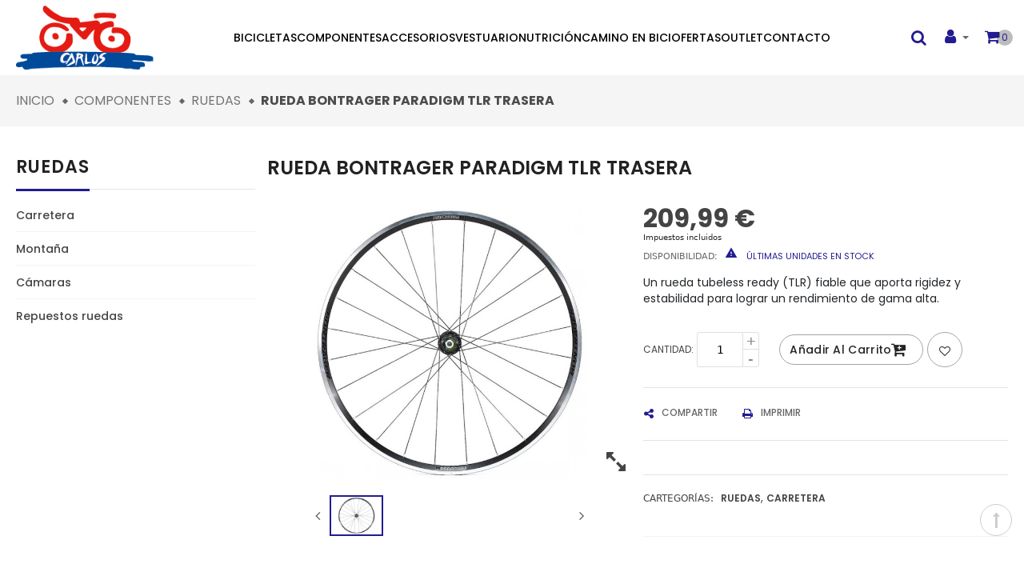

--- FILE ---
content_type: text/html; charset=utf-8
request_url: https://bicicletascarlos.es/ruedas/1887-rueda-bontrager-paradign-tlr-trasera
body_size: 92839
content:
<!doctype html>
<html lang="es">
  <head>
    
      
  <meta charset="utf-8">
  

  <meta http-equiv="x-ua-compatible" content="ie=edge">



  <link rel="canonical" href="https://bicicletascarlos.es/ruedas/1887-rueda-bontrager-paradign-tlr-trasera">

  <title>Rueda Bontrager Paradigm TLR Trasera</title>
  <meta name="description" content="Un rueda tubeless ready (TLR) fiable que aporta rigidez y estabilidad para lograr un rendimiento de gama alta.">
  <meta name="keywords" content="">
        <link rel="canonical" href="https://bicicletascarlos.es/ruedas/1887-rueda-bontrager-paradign-tlr-trasera">
  


<meta name="viewport" content="initial-scale=1, maximum-scale=1, user-scalable=yes">



<link rel="icon" type="image/vnd.microsoft.icon" href="https://bicicletascarlos.es/img/favicon.ico?1679399569">
<link rel="shortcut icon" type="image/x-icon" href="https://bicicletascarlos.es/img/favicon.ico?1679399569">


  <link href="https://fonts.googleapis.com/css?family=Poppins:300,400,500,600,700,800,900" rel="stylesheet">
  <link href="https://fonts.googleapis.com/css?family=Yellowtail" rel="stylesheet">


    <link rel="stylesheet" href="https://bicicletascarlos.es/modules/blockreassurance/views/dist/front.css" type="text/css" media="all">
  <link rel="stylesheet" href="https://bicicletascarlos.es/modules/ps_searchbar/ps_searchbar.css" type="text/css" media="all">
  <link rel="stylesheet" href="https://bicicletascarlos.es/themes/vinova_ridestyle/assets/css/bootstrap.min.css" type="text/css" media="all">
  <link rel="stylesheet" href="https://bicicletascarlos.es/themes/vinova_ridestyle/assets/css/autoload/uniform.default.css" type="text/css" media="all">
  <link rel="stylesheet" href="https://bicicletascarlos.es/themes/vinova_ridestyle/assets/css/modules/novblocktags/novblocktags.css" type="text/css" media="all">
  <link rel="stylesheet" href="https://bicicletascarlos.es/themes/vinova_ridestyle/assets/css/modules/novmegamenu/novmegamenu.css" type="text/css" media="all">
  <link rel="stylesheet" href="https://bicicletascarlos.es/themes/vinova_ridestyle/assets/css/modules/novnivoslider/novnivoslider.css" type="text/css" media="all">
  <link rel="stylesheet" href="https://bicicletascarlos.es/themes/vinova_ridestyle/assets/css/modules/novverticalmenu/novverticalmenu.css" type="text/css" media="all">
  <link rel="stylesheet" href="https://bicicletascarlos.es/themes/vinova_ridestyle/assets/css/modules/smartblog/smartblog.css" type="text/css" media="all">
  <link rel="stylesheet" href="https://bicicletascarlos.es/modules/novthemeconfig/css/hooks.css" type="text/css" media="all">
  <link rel="stylesheet" href="https://bicicletascarlos.es/modules/novadvancedsearch/novadvancedsearch.css" type="text/css" media="all">
  <link rel="stylesheet" href="https://bicicletascarlos.es/modules/smartblog/views/css/fw.css" type="text/css" media="all">
  <link rel="stylesheet" href="https://bicicletascarlos.es/modules/smartblog/views/css/smartblogstyle.css" type="text/css" media="all">
  <link rel="stylesheet" href="https://bicicletascarlos.es/modules/smartblogarchive/css/smartblogarchive.css" type="text/css" media="all">
  <link rel="stylesheet" href="https://bicicletascarlos.es/modules/smartblogcategories/css/smartblogcategories.css" type="text/css" media="all">
  <link rel="stylesheet" href="https://bicicletascarlos.es/modules/ph_instagram/views/css/instagram.css" type="text/css" media="all">
  <link rel="stylesheet" href="https://bicicletascarlos.es/modules/ph_instagram/views/css/fancybox.css" type="text/css" media="all">
  <link rel="stylesheet" href="https://bicicletascarlos.es/modules/cetelem//views/css/front.css" type="text/css" media="all">
  <link rel="stylesheet" href="https://bicicletascarlos.es/modules/whatsappchat/views/css/whatsapp.css" type="text/css" media="all">
  <link rel="stylesheet" href="https://bicicletascarlos.es/modules/whatsappchat/views/css/jBox.min.css" type="text/css" media="all">
  <link rel="stylesheet" href="https://bicicletascarlos.es/modules/producttabs/views/css/front.css" type="text/css" media="all">
  <link rel="stylesheet" href="https://bicicletascarlos.es/js/jquery/ui/themes/base/minified/jquery-ui.min.css" type="text/css" media="all">
  <link rel="stylesheet" href="https://bicicletascarlos.es/js/jquery/ui/themes/base/minified/jquery.ui.theme.min.css" type="text/css" media="all">
  <link rel="stylesheet" href="https://bicicletascarlos.es/modules/ps_imageslider/css/homeslider.css" type="text/css" media="all">
  <link rel="stylesheet" href="https://bicicletascarlos.es/themes/vinova_ridestyle/assets/css/theme.css" type="text/css" media="all">
  <link rel="stylesheet" href="https://bicicletascarlos.es/themes/vinova_ridestyle/assets/css/custom.css" type="text/css" media="all">

<link href="https://cdn.jsdelivr.net/npm/bootstrap@5.2.0/dist/css/bootstrap.min.css" rel="stylesheet" integrity="sha384-gH2yIJqKdNHPEq0n4Mqa/HGKIhSkIHeL5AyhkYV8i59U5AR6csBvApHHNl/vI1Bx" crossorigin="anonymous">



  

  <script type="text/javascript">
        var baseDir = "\/";
        var isLogged = false;
        var isLoggedWishlist = false;
        var prestashop = {"cart":{"products":[],"totals":{"total":{"type":"total","label":"Total","amount":0,"value":"0,00\u00a0\u20ac"},"total_including_tax":{"type":"total","label":"Total (impuestos incl.)","amount":0,"value":"0,00\u00a0\u20ac"},"total_excluding_tax":{"type":"total","label":"Total (impuestos excl.)","amount":0,"value":"0,00\u00a0\u20ac"}},"subtotals":{"products":{"type":"products","label":"Subtotal","amount":0,"value":"0,00\u00a0\u20ac"},"discounts":null,"shipping":{"type":"shipping","label":"Transporte","amount":0,"value":""},"tax":null},"products_count":0,"summary_string":"0 art\u00edculos","vouchers":{"allowed":0,"added":[]},"discounts":[],"minimalPurchase":0,"minimalPurchaseRequired":""},"currency":{"id":1,"name":"Euro","iso_code":"EUR","iso_code_num":"978","sign":"\u20ac"},"customer":{"lastname":null,"firstname":null,"email":null,"birthday":null,"newsletter":null,"newsletter_date_add":null,"optin":null,"website":null,"company":null,"siret":null,"ape":null,"is_logged":false,"gender":{"type":null,"name":null},"addresses":[]},"language":{"name":"Espa\u00f1ol (Spanish)","iso_code":"es","locale":"es-ES","language_code":"es","is_rtl":"0","date_format_lite":"d\/m\/Y","date_format_full":"d\/m\/Y H:i:s","id":1},"page":{"title":"","canonical":"https:\/\/bicicletascarlos.es\/ruedas\/1887-rueda-bontrager-paradign-tlr-trasera","meta":{"title":"Rueda Bontrager Paradigm TLR Trasera","description":"Un rueda tubeless ready (TLR) fiable que aporta rigidez y estabilidad para lograr un rendimiento de gama alta.","keywords":"","robots":"index"},"page_name":"product","body_classes":{"lang-es":true,"lang-rtl":false,"country-ES":true,"currency-EUR":true,"layout-left-column":true,"page-product":true,"tax-display-enabled":true,"product-id-1887":true,"product-Rueda Bontrager Paradigm TLR Trasera":true,"product-id-category-187":true,"product-id-manufacturer-0":true,"product-id-supplier-0":true,"product-available-for-order":true},"admin_notifications":[]},"shop":{"name":"Bicicletas Carlos S.L.","logo":"https:\/\/bicicletascarlos.es\/img\/logo-1659082995.jpg","stores_icon":"https:\/\/bicicletascarlos.es\/img\/logo_stores.png","favicon":"https:\/\/bicicletascarlos.es\/img\/favicon.ico"},"urls":{"base_url":"https:\/\/bicicletascarlos.es\/","current_url":"https:\/\/bicicletascarlos.es\/ruedas\/1887-rueda-bontrager-paradign-tlr-trasera","shop_domain_url":"https:\/\/bicicletascarlos.es","img_ps_url":"https:\/\/bicicletascarlos.es\/img\/","img_cat_url":"https:\/\/bicicletascarlos.es\/img\/c\/","img_lang_url":"https:\/\/bicicletascarlos.es\/img\/l\/","img_prod_url":"https:\/\/bicicletascarlos.es\/img\/p\/","img_manu_url":"https:\/\/bicicletascarlos.es\/img\/m\/","img_sup_url":"https:\/\/bicicletascarlos.es\/img\/su\/","img_ship_url":"https:\/\/bicicletascarlos.es\/img\/s\/","img_store_url":"https:\/\/bicicletascarlos.es\/img\/st\/","img_col_url":"https:\/\/bicicletascarlos.es\/img\/co\/","img_url":"https:\/\/bicicletascarlos.es\/themes\/vinova_ridestyle\/assets\/img\/","css_url":"https:\/\/bicicletascarlos.es\/themes\/vinova_ridestyle\/assets\/css\/","js_url":"https:\/\/bicicletascarlos.es\/themes\/vinova_ridestyle\/assets\/js\/","pic_url":"https:\/\/bicicletascarlos.es\/upload\/","pages":{"address":"https:\/\/bicicletascarlos.es\/direccion","addresses":"https:\/\/bicicletascarlos.es\/direcciones","authentication":"https:\/\/bicicletascarlos.es\/iniciar-sesion","cart":"https:\/\/bicicletascarlos.es\/carrito","category":"https:\/\/bicicletascarlos.es\/index.php?controller=category","cms":"https:\/\/bicicletascarlos.es\/index.php?controller=cms","contact":"https:\/\/bicicletascarlos.es\/contactenos","discount":"https:\/\/bicicletascarlos.es\/descuento","guest_tracking":"https:\/\/bicicletascarlos.es\/seguimiento-pedido-invitado","history":"https:\/\/bicicletascarlos.es\/historial-compra","identity":"https:\/\/bicicletascarlos.es\/datos-personales","index":"https:\/\/bicicletascarlos.es\/","my_account":"https:\/\/bicicletascarlos.es\/mi-cuenta","order_confirmation":"https:\/\/bicicletascarlos.es\/confirmacion-pedido","order_detail":"https:\/\/bicicletascarlos.es\/index.php?controller=order-detail","order_follow":"https:\/\/bicicletascarlos.es\/seguimiento-pedido","order":"https:\/\/bicicletascarlos.es\/pedido","order_return":"https:\/\/bicicletascarlos.es\/index.php?controller=order-return","order_slip":"https:\/\/bicicletascarlos.es\/facturas-abono","pagenotfound":"https:\/\/bicicletascarlos.es\/pagina-no-encontrada","password":"https:\/\/bicicletascarlos.es\/recuperar-contrase\u00f1a","pdf_invoice":"https:\/\/bicicletascarlos.es\/index.php?controller=pdf-invoice","pdf_order_return":"https:\/\/bicicletascarlos.es\/index.php?controller=pdf-order-return","pdf_order_slip":"https:\/\/bicicletascarlos.es\/index.php?controller=pdf-order-slip","prices_drop":"https:\/\/bicicletascarlos.es\/productos-rebajados","product":"https:\/\/bicicletascarlos.es\/index.php?controller=product","search":"https:\/\/bicicletascarlos.es\/busqueda","sitemap":"https:\/\/bicicletascarlos.es\/mapa del sitio","stores":"https:\/\/bicicletascarlos.es\/tiendas","supplier":"https:\/\/bicicletascarlos.es\/proveedor","register":"https:\/\/bicicletascarlos.es\/iniciar-sesion?create_account=1","order_login":"https:\/\/bicicletascarlos.es\/pedido?login=1"},"alternative_langs":[],"theme_assets":"\/themes\/vinova_ridestyle\/assets\/","actions":{"logout":"https:\/\/bicicletascarlos.es\/?mylogout="},"no_picture_image":{"bySize":{"cart_default":{"url":"https:\/\/bicicletascarlos.es\/img\/p\/es-default-cart_default.jpg","width":125,"height":125},"small_default":{"url":"https:\/\/bicicletascarlos.es\/img\/p\/es-default-small_default.jpg","width":160,"height":120},"medium_default":{"url":"https:\/\/bicicletascarlos.es\/img\/p\/es-default-medium_default.jpg","width":400,"height":300},"Productos":{"url":"https:\/\/bicicletascarlos.es\/img\/p\/es-default-Productos.jpg","width":800,"height":450},"home_default":{"url":"https:\/\/bicicletascarlos.es\/img\/p\/es-default-home_default.jpg","width":800,"height":600},"large_default":{"url":"https:\/\/bicicletascarlos.es\/img\/p\/es-default-large_default.jpg","width":800,"height":600}},"small":{"url":"https:\/\/bicicletascarlos.es\/img\/p\/es-default-cart_default.jpg","width":125,"height":125},"medium":{"url":"https:\/\/bicicletascarlos.es\/img\/p\/es-default-Productos.jpg","width":800,"height":450},"large":{"url":"https:\/\/bicicletascarlos.es\/img\/p\/es-default-large_default.jpg","width":800,"height":600},"legend":""}},"configuration":{"display_taxes_label":true,"display_prices_tax_incl":true,"is_catalog":false,"show_prices":true,"opt_in":{"partner":true},"quantity_discount":{"type":"discount","label":"Descuento unitario"},"voucher_enabled":0,"return_enabled":1},"field_required":[],"breadcrumb":{"links":[{"title":"Inicio","url":"https:\/\/bicicletascarlos.es\/"},{"title":"Componentes","url":"https:\/\/bicicletascarlos.es\/134-componentes"},{"title":"Ruedas","url":"https:\/\/bicicletascarlos.es\/187-ruedas"},{"title":"Rueda Bontrager Paradigm TLR Trasera","url":"https:\/\/bicicletascarlos.es\/ruedas\/1887-rueda-bontrager-paradign-tlr-trasera"}],"count":4},"link":{"protocol_link":"https:\/\/","protocol_content":"https:\/\/"},"time":1769902660,"static_token":"d78743be54c6cdd76c0577708e389706","token":"dc38b818ab6c7162aa8512fdb9a7e78a","debug":false};
        var prestashopFacebookAjaxController = "https:\/\/bicicletascarlos.es\/module\/ps_facebook\/Ajax";
        var product_tab_settings = {"id_producttabs_settings":"384","product_id":"1887","tab_type":"horizontal","tab_types":["vertical","horizontal","accordion"],"date_add":"2023-02-24 13:11:01","date_upd":"2025-10-30 18:19:55","id":384,"id_shop_list":[],"force_id":false};
        var producttabs = [{"id_product_tab":"213","active":"1","product_id":"1887","position":"0","tab_content_type":"content","date_add":"2023-02-24 13:16:11","date_upd":"2023-02-24 13:16:11","id_lang":"1","id_shop":"1","title":"Ficha T\u00e9cnica","content":"","id_group":"1"},{"id_product_tab_global":"1","position":"0","title":"Descripci\u00f3n","content":"<ol class=\"prod-overview__key-features__orderedlist\"><li class=\"prod-overview__key-features__orderedlist-items\">Las llantas Tubeless Ready (TLR) permiten pasar de forma r\u00e1pida al sistema tubeless<\/li>\n<li class=\"prod-overview__key-features__orderedlist-items\">El Offset Spoke Bed reduce la inclinaci\u00f3n lateral de la rueda, mejorando la rigidez y la estabilidad<\/li>\n<li class=\"prod-overview__key-features__orderedlist-items\">Llanta de aleaci\u00f3n 6061, anchura exterior de 26 mm e interior de 19,5 mm, buje de 3 trinquetes compatible con n\u00facleos Shimano 10\/11 velocidades, SRAM 10\/11<\/li>\n<li class=\"prod-overview__key-features__orderedlist-items\">Incluye fondo de llanta Bontrager TLR, v\u00e1lvula TLR, cierre r\u00e1pido con leva interna<\/li>\n<li class=\"prod-overview__key-features__orderedlist-items\">Sin restricciones de peso para el ciclista<\/li>\n<\/ol><p><\/p>","category_id":"187","manufacturer_id":null,"supplier_id":null,"tab_content_type":"description"}];
        var psemailsubscription_subscription = "https:\/\/bicicletascarlos.es\/module\/ps_emailsubscription\/subscription";
        var psr_icon_color = "#F19D76";
        var search_url = "https:\/\/bicicletascarlos.es\/busqueda";
        var static_token = "d78743be54c6cdd76c0577708e389706";
        var wishlistProductsIdsobject = [];
      </script>
<script src="https://cdn.jsdelivr.net/npm/bootstrap@5.2.0/dist/js/bootstrap.bundle.min.js" integrity="sha384-A3rJD856KowSb7dwlZdYEkO39Gagi7vIsF0jrRAoQmDKKtQBHUuLZ9AsSv4jD4Xa" crossorigin="anonymous"></script>



  <script type="text/javascript">
    var PH_INSTA_LINK_AJAX = "https://bicicletascarlos.es/module/ph_instagram/common";
    var PH_INSTA_TOKEN = "eab911516a24fd9bd9639b2ad38ae896";
</script>
<script type="text/javascript" src="/modules/ph_instagram/views/js/fancybox.js" defer="defer"></script>
<script type="text/javascript" src="/modules/ph_instagram/views/js/front.js" defer="defer"></script><script type="text/javascript">
    var server_url_cetelem = 'https://www.cetelem.es';
    var center_code = 'BICICLETASCARLOSONLINE';
    var codCentro = 'BICICLETASCARLOSONLINE';
    var calc_type = '/eCommerceCalculadora/resources/js/mix/eCalculadoraCetelemMix.js';
    var text_color_cetelem = '';
    var font_size_cetelem = '12';
    var cetelem_amount_block = '0';
        var productPriceC = '209.99';
    
            var cetelemCombPrices = [];
        cetelemCombPrices.push(209.990001);
                var cetelem_months = false;
        var material = "";
</script><style type="text/css">

    .tabs .nav-tabs .nav-link {
        background-color: #ffffff;
        color: #000000;
    }

    .tabs .nav-tabs .nav-link.active {
        color: #000000;
        background-color: #ffffff;
    }

    #accordion h1.ui-state-default{
        background: #ffffff;
        color: #000000;
    }

    #accordion h1.ui-state-active {
        color: #000000;
        background: #ffffff;
    }

    #vertical > section > h3 {
        background: #ffffff;
        color: #000000;
        padding: 10px;
        box-shadow: 2px 2px 11px 0px rgba(0, 0, 0, 0.1);
    }


</style>


<style type="text/css">
  #main-site {background-color: #ffffff;}@media (min-width: 1200px) {.container {width: 1500px;}#header .container {width: 1500px;}.footer .container {width: 1500px;}#index .container {width: 1500px;}}#popup-subscribe .modal-dialog .modal-content {background-image: url(/modules/novthemeconfig/images/bicicletas-carlos-newsletter-1.jpg);}.carousel-item:before, .carousel:hover .carousel-item:before {content: "";position: absolute;top: 0;left: 0;right: 0;bottom: 0;background: transparent !important;opacity: 0.4;}.markdown.prose.w-full.break-words.dark\:prose-invert.light {font-size: 14px;}input#checkbox {width: auto !important;}.product-flags.discount {left: 10px;background: red;font-size: 14px;}.block_newsletter .content-text-newsletter{display:none;}.tabs .nav-tabs .nav-link.active {color: #212529;border-bottom: 4px solid #221c91 !important;background-color: #fff;padding: 13px;text-align: center;align-items: center;}.tabs .nav-tabs .nav-link {color: #212529;background-color: #fff;padding: 13px;text-align: center;align-items: center;}.ui-widget-header {border: 1px solid #aaa;background: #fff;color: #222;font-weight: 700;/* border: 1px solid red !important; */}.ui-state-default, .ui-widget-content .ui-state-default, .ui-widget-header .ui-state-default {border: 0px solid #d3d3d3  !important;background: #ffffff00 !important;font-weight: 400;color: #555;}.ui-state-default, .ui-widget-content .ui-state-default, .ui-widget-header .ui-state-default:active{border: 0px solid #d3d3d3  !important;background: #ffffff00 !important;font-weight: 400;color: #555;}.inner-trigger.trigger {width: 100% !important;font-size: 14px !important;}@media (max-width: 768px) {.carousel-item img {height: auto !important;width: 100% !important;}}@media (max-width: 991px) {.float-bottom-left {bottom: 19rem;left: 36rem;box-shadow: none;box-shadow: rgba(0, 0, 0, 0.1) 0px 20px 25px -5px, rgba(0, 0, 0, 0.04) 0px 10px 10px -5px;}}
</style>
    
  <meta property="og:type" content="product">
  <meta property="og:url" content="https://bicicletascarlos.es/ruedas/1887-rueda-bontrager-paradign-tlr-trasera">
  <meta property="og:title" content="Rueda Bontrager Paradigm TLR Trasera">
  <meta property="og:site_name" content="Bicicletas Carlos S.L.">
  <meta property="og:description" content="Un rueda tubeless ready (TLR) fiable que aporta rigidez y estabilidad para lograr un rendimiento de gama alta.">
  <meta property="og:image" content="https://bicicletascarlos.es/2035-large_default/rueda-bontrager-paradign-tlr-trasera.jpg">
  <meta property="product:pretax_price:amount" content="173.545455">
  <meta property="product:pretax_price:currency" content="EUR">
  <meta property="product:price:amount" content="209.99">
  <meta property="product:price:currency" content="EUR">
  
  </head>
  <body id="product" class="lang-es country-es currency-eur layout-left-column page-product tax-display-enabled product-id-1887 product-rueda-bontrager-paradigm-tlr-trasera product-id-category-187 product-id-manufacturer-0 product-id-supplier-0 product-available-for-order
   displayhomenovtwo">
    
      
    
    <main id="main-site">
    
          
    
    
              <header id="header" class="header-4">
  
  <div class="header-mobile d-md-none">
    <div class="d-md-none text-xs-center mobile d-flex align-items-center justify-content-between">
            <div class="mobile_logo">
        <a href="https://bicicletascarlos.es/">
          <img class="logo-mobile img-fluid" src="/modules/novthemeconfig/images/logo-1659082995-1.jpg" alt="Bicicletas Carlos S.L.">
        </a>
      </div>
            <div id="_mobile_menutop" class="item-mobile-top item-mobile-top-right nov-toggle-page d-flex align-items-center justify-content-center" data-target="#mobile-pagemenu"><i class="zmdi zmdi-view-headline"></i></div>
    </div>
  </div>
  

  
  <div class="header-top d-none d-md-block group-sticky">
    <div class="container menu">
      <div class="d-flex align-items-center justify-content-between">
        <div class="d-flex align-items-center justify-content-between w-100">
          <div id="_desktop_logo" class="contentsticky_logo d-flex align-items-center justify-content-start">
                        <a href="https://bicicletascarlos.es/">
              <img class="logo img-fluid" src="https://bicicletascarlos.es/img/logo-1659082995.jpg" alt="Bicicletas Carlos S.L.">
            </a>
                      </div>
          
          <div id="_desktop_top_menu">
            <nav id="nov-megamenu" class="clearfix">
    <!-- Brand and toggle get grouped for better mobile display -->
    <div id="megamenu" class="nov-megamenu clearfix">
        <ul class="menu level1"><li class="item  has-sub" ><span class="opener"></span><a href="https://bicicletascarlos.es/161-bicicletas" title="Bicicletas">Bicicletas</a><div class="dropdown-menu" ><ul class=""><li class="item  has-sub" ><span class="opener"></span><a href="https://bicicletascarlos.es/194-electricas" title="Eléctricas">Eléctricas</a><div class="dropdown-menu" ><ul class=""><li class="item " ><a href="https://bicicletascarlos.es/214-montana" title="Montaña">Montaña</a></li>
<li class="item " ><a href="https://bicicletascarlos.es/215-carretera" title="Carretera">Carretera</a></li>
<li class="item " ><a href="https://bicicletascarlos.es/216-gravel" title="Gravel">Gravel</a></li>
<li class="item " ><a href="https://bicicletascarlos.es/217-urbanas" title="Urbanas">Urbanas</a></li>
</ul></div></li>
<li class="item  has-sub" ><span class="opener"></span><a href="https://bicicletascarlos.es/166-montana" title="Montaña">Montaña</a><div class="dropdown-menu" ><ul class=""><li class="item " ><a href="https://bicicletascarlos.es/177-rigidas" title="Rígidas">Rígidas</a></li>
<li class="item " ><a href="https://bicicletascarlos.es/167-doble-suspension" title="Doble suspensión">Doble suspensión</a></li>
</ul></div></li>
<li class="item " ><a href="https://bicicletascarlos.es/164-carretera" title="Carretera">Carretera</a></li>
<li class="item " ><a href="https://bicicletascarlos.es/212-gravel" title="Gravel">Gravel</a></li>
<li class="item " ><a href="https://bicicletascarlos.es/195-urbanas" title="Urbanas">Urbanas</a></li>
<li class="item " ><a href="https://bicicletascarlos.es/213-infantil" title="Infantiles">Infantiles</a></li>
</ul></div></li>
<li class="item  has-sub" ><span class="opener"></span><a href="https://bicicletascarlos.es/134-componentes" title="Componentes">Componentes</a><div class="dropdown-menu" ><ul class=""><li class="item  has-sub" ><span class="opener"></span><a href="https://bicicletascarlos.es/218-trasmision" title="Trasmisión">Trasmisión</a><div class="dropdown-menu" ><ul class=""><li class="item " ><a href="https://bicicletascarlos.es/219-cassettes" title="Cassetes">Cassetes</a></li>
<li class="item " ><a href="https://bicicletascarlos.es/220-cadenas" title="Cadenas">Cadenas</a></li>
<li class="item " ><a href="https://bicicletascarlos.es/221-cambios" title="Cambios">Cambios</a></li>
<li class="item " ><a href="https://bicicletascarlos.es/222-desviadores" title="Desviadores">Desviadores</a></li>
<li class="item " ><a href="https://bicicletascarlos.es/223-manetas-cambio" title="Manetas cambio">Manetas cambio</a></li>
<li class="item " ><a href="https://bicicletascarlos.es/224-bielas" title="Bielas">Bielas</a></li>
<li class="item " ><a href="https://bicicletascarlos.es/225-grupos-completos" title="Grupos completos">Grupos completos</a></li>
<li class="item " ><a href="https://bicicletascarlos.es/226-grupos-electronicos" title="Grupos electrónicos">Grupos electrónicos</a></li>
</ul></div></li>
<li class="item  has-sub" ><span class="opener"></span><a href="https://bicicletascarlos.es/141-frenos" title="Frenos">Frenos</a><div class="dropdown-menu" ><ul class=""><li class="item " ><a href="https://bicicletascarlos.es/227-frenos-carretera" title="Carretera">Carretera</a></li>
<li class="item " ><a href="https://bicicletascarlos.es/228-frenos-montana" title="Montaña">Montaña</a></li>
<li class="item " ><a href="https://bicicletascarlos.es/173-pastillas-de-freno" title="Pastillas de freno">Pastillas de freno</a></li>
<li class="item " ><a href="https://bicicletascarlos.es/229-discos" title="Discos">Discos</a></li>
<li class="item " ><a href="https://bicicletascarlos.es/230-repuestos-frenos" title="Repuestos">Repuestos</a></li>
</ul></div></li>
<li class="item  has-sub" ><span class="opener"></span><a href="https://bicicletascarlos.es/180-pedales" title="Pedales">Pedales</a><div class="dropdown-menu" ><ul class=""><li class="item " ><a href="https://bicicletascarlos.es/231-carretera" title="Carretera">Carretera</a></li>
<li class="item " ><a href="https://bicicletascarlos.es/232-montana" title="Montaña">Montaña</a></li>
<li class="item " ><a href="https://bicicletascarlos.es/233-plataforma" title="Plataforma">Plataforma</a></li>
<li class="item " ><a href="https://bicicletascarlos.es/234-calas" title="Calas">Calas</a></li>
</ul></div></li>
<li class="item  has-sub" ><span class="opener"></span><a href="https://bicicletascarlos.es/176-manillares" title="Manillares">Manillares</a><div class="dropdown-menu" ><ul class=""><li class="item " ><a href="https://bicicletascarlos.es/235-carretera" title="Carretera">Carretera</a></li>
<li class="item " ><a href="https://bicicletascarlos.es/236-montana" title="Montaña">Montaña</a></li>
<li class="item " ><a href="https://bicicletascarlos.es/237-gravel" title="Gravel">Gravel</a></li>
<li class="item " ><a href="https://bicicletascarlos.es/238-cintas-manillar" title="Cintas manillar">Cintas manillar</a></li>
<li class="item " ><a href="https://bicicletascarlos.es/239-punos" title="Puños">Puños</a></li>
</ul></div></li>
<li class="item  has-sub" ><span class="opener"></span><a href="https://bicicletascarlos.es/187-ruedas" title="Ruedas">Ruedas</a><div class="dropdown-menu" ><ul class=""><li class="item " ><a href="https://bicicletascarlos.es/188-carretera" title="Carretera">Carretera</a></li>
<li class="item " ><a href="https://bicicletascarlos.es/197-montana" title="Montaña">Montaña</a></li>
<li class="item " ><a href="https://bicicletascarlos.es/244-repuestos-ruedas" title="Cámaras">Cámaras</a></li>
</ul></div></li>
<li class="item  has-sub" ><span class="opener"></span><a href="https://bicicletascarlos.es/309-cubiertas" title="Cubiertas">Cubiertas</a><div class="dropdown-menu" ><ul class=""><li class="item " ><a href="https://bicicletascarlos.es/240-cubiertas-carretera" title="Cubiertas carretera">Cubiertas carretera</a></li>
<li class="item " ><a href="https://bicicletascarlos.es/241-cubiertas-montana" title="Cubiertas montaña">Cubiertas montaña</a></li>
<li class="item " ><a href="https://bicicletascarlos.es/242-cubiertas-paseo" title="Cubiertas paseo">Cubiertas paseo</a></li>
<li class="item " ><a href="https://bicicletascarlos.es/310-cubiertas-gravel" title="Cubierta Gravel">Cubierta Gravel</a></li>
</ul></div></li>
<li class="item  has-sub" ><span class="opener"></span><a href="https://bicicletascarlos.es/174-tijas-de-sillin" title="Tijas sillín">Tijas sillín</a><div class="dropdown-menu" ><ul class=""><li class="item " ><a href="https://bicicletascarlos.es/245-telescopicas" title="Telescópicas">Telescópicas</a></li>
<li class="item " ><a href="https://bicicletascarlos.es/246-carretera" title="Carretera">Carretera</a></li>
<li class="item " ><a href="https://bicicletascarlos.es/247-montana" title="Montaña">Montaña</a></li>
</ul></div></li>
<li class="item " ><a href="https://bicicletascarlos.es/191-sillines" title="Sillines">Sillines</a></li>
</ul></div></li>
<li class="item  has-sub" ><span class="opener"></span><a href="https://bicicletascarlos.es/136-accesorios" title="Accesorios">Accesorios</a><div class="dropdown-menu" ><ul class=""><li class="item  has-sub" ><span class="opener"></span><a href="https://bicicletascarlos.es/248-electronica" title="Electrónica">Electrónica</a><div class="dropdown-menu" ><ul class=""><li class="item " ><a href="https://bicicletascarlos.es/292-rodillos" title="Rodillos">Rodillos</a></li>
<li class="item " ><a href="https://bicicletascarlos.es/293-potenciometros" title="Potenciometros">Potenciometros</a></li>
<li class="item " ><a href="https://bicicletascarlos.es/294-gps" title="GPS">GPS</a></li>
<li class="item " ><a href="https://bicicletascarlos.es/295-pulsometros" title="Pulsómetros">Pulsómetros</a></li>
<li class="item " ><a href="https://bicicletascarlos.es/296-velocimetros" title="Velocímetros">Velocímetros</a></li>
</ul></div></li>
<li class="item  has-sub" ><span class="opener"></span><a href="https://bicicletascarlos.es/250-transporte" title="Transporte">Transporte</a><div class="dropdown-menu" ><ul class=""><li class="item " ><a href="https://bicicletascarlos.es/300-portabicicletas" title="Portabicicletas">Portabicicletas</a></li>
<li class="item " ><a href="https://bicicletascarlos.es/301-portabultos" title="Portabultos">Portabultos</a></li>
<li class="item " ><a href="https://bicicletascarlos.es/302-portabebes" title="Portabebes">Portabebes</a></li>
<li class="item " ><a href="https://bicicletascarlos.es/303-alforjas" title="Alforjas">Alforjas</a></li>
<li class="item " ><a href="https://bicicletascarlos.es/303-alforjas" title="Mochilas">Mochilas</a></li>
<li class="item " ><a href="https://bicicletascarlos.es/305-rinoneras" title="Riñoneras">Riñoneras</a></li>
</ul></div></li>
<li class="item  has-sub" ><span class="opener"></span><a href="https://bicicletascarlos.es/251-bombas" title="Bombas">Bombas</a><div class="dropdown-menu" ><ul class=""><li class="item " ><a href="https://bicicletascarlos.es/306-bombas-taller" title="Bombas taller">Bombas taller</a></li>
<li class="item " ><a href="https://bicicletascarlos.es/307-bombas-y-co2" title="Bombas y CO2">Bombas y CO2</a></li>
</ul></div></li>
<li class="item " ><a href="https://bicicletascarlos.es/252-luces" title="Luces">Luces</a></li>
<li class="item " ><a href="https://bicicletascarlos.es/253-candados" title="Candados">Candados</a></li>
<li class="item " ><a href="https://bicicletascarlos.es/254-bidon-y-portabidon" title="Bidón y portabidón">Bidón y portabidón</a></li>
</ul></div></li>
<li class="item  has-sub" ><span class="opener"></span><a href="https://bicicletascarlos.es/144-vestuario" title="Vestuario">Vestuario</a><div class="dropdown-menu" ><ul class=""><li class="item " ><a href="https://bicicletascarlos.es/255-ropa-hombre" title="Ropa hombre">Ropa hombre</a></li>
<li class="item " ><a href="https://bicicletascarlos.es/256-ropa-mujer" title="Ropa mujer">Ropa mujer</a></li>
<li class="item " ><a href="https://bicicletascarlos.es/257-ropa-nino" title="Ropa niño">Ropa niño</a></li>
<li class="item " ><a href="https://bicicletascarlos.es/258-complementos" title="Complementos">Complementos</a></li>
<li class="item " ><a href="https://bicicletascarlos.es/259-cascos" title="Cascos">Cascos</a></li>
<li class="item " ><a href="https://bicicletascarlos.es/260-zapatillas" title="Zapatillas">Zapatillas</a></li>
</ul></div></li>
<li class="item  has-sub" ><span class="opener"></span><a href="https://bicicletascarlos.es/249-nutricion" title="Nutrición">Nutrición</a><div class="dropdown-menu" ><ul class=""><li class="item " ><a href="https://bicicletascarlos.es/297-barritas" title="Barritas">Barritas</a></li>
<li class="item " ><a href="https://bicicletascarlos.es/298-geles" title="Geles">Geles</a></li>
<li class="item " ><a href="https://bicicletascarlos.es/299-complementos-alimenticios" title="Complementos alimenticios">Complementos alimenticios</a></li>
</ul></div></li>
<li class="item " ><a href="https://bicicletascarlos.es/316-camino-en-bici" title="Camino en bici">Camino en bici</a></li>
<li class="item " ><a href="https://bicicletascarlos.es/137-ofertas" title="Ofertas">Ofertas</a></li>
<li class="item " ><a href="https://bicicletascarlos.es/318-outlet" title="Outlet">Outlet</a></li>
<li class="item " ><a href="https://bicicletascarlos.es/contactenos" title="Contacto"><i class="zmdi zmdi-phone"></i>Contacto</a></li>
</ul>
    </div>
</nav>
          </div>
          
          <div class="d-flex align-items-center justify-content-end">
          <div class="contentsticky_group d-flex align-items-center justify-content-end ">
            <div class="contentsticky_search d-flex">
              <!-- block seach mobile -->
<!-- Block search module TOP -->
<div id="_desktop_search_content" 
	data-id_lang="1" 
	data-ajaxsearch="1" 
	data-novadvancedsearch_type="top"
	data-instantsearch=""
	data-search_ssl="1"
	data-link_search_ssl="https://bicicletascarlos.es/busqueda"
	data-action="https://bicicletascarlos.es/module/novadvancedsearch/result">
	<div class="icon-advansearch">
		<i class="fa fa-search nov-toggle-btn icon-adsearch"></i>
	</div>
	<div class="block_advancedsearch">
		<form method="get" action="https://bicicletascarlos.es/module/novadvancedsearch/result" id="searchbox" class="form-novadvancedsearch">
			<input type="hidden" name="fc" value="module">
			<input type="hidden" name="module" value="novadvancedsearch">
			<input type="hidden" name="controller" value="result">
			<input type="hidden" name="orderby" value="position" />
			<input type="hidden" name="orderway" value="desc" />
			<input type="hidden" name="id_category" class="id_category" value="0" />
			<div class="input-group input-group-left">
				<div class="input-group-btn nov_category_tree">
					<button type="button" class="btn dropdown-toggle" data-toggle="dropdown" aria-haspopup="true" value="aaaaa" aria-expanded="false">
						<span>Categorías</span>
					</button>
					<ul class="dropdown-menu list-unstyled">
						<li class="dropdown-item active" data-value="0"><span>Todas las categorías</span></li>
						<li class="dropdown-item " data-value="2"><span>Inicio</span></li>
												
														<li class="dropdown-item font-weight-bold" data-value="161" >
								<span>Bicicletas</span>
							</li>
							
						<li class="dropdown-item pl-25" data-value="194" >
				<span>- Eléctricas</span>
								<ul class="list-unstyled">
					
						<li class="dropdown-item pl-25" data-value="214" >
				<span>-- Montaña</span>
							</li>
					<li class="dropdown-item pl-25" data-value="215" >
				<span>-- Carretera</span>
							</li>
					<li class="dropdown-item pl-25" data-value="216" >
				<span>-- Gravel</span>
							</li>
					<li class="dropdown-item pl-25" data-value="217" >
				<span>-- Urbanas</span>
							</li>
							</ul>
							</li>
					<li class="dropdown-item pl-25" data-value="166" >
				<span>- Montaña</span>
								<ul class="list-unstyled">
					
						<li class="dropdown-item pl-25" data-value="167" >
				<span>-- Doble suspensión</span>
							</li>
					<li class="dropdown-item pl-25" data-value="177" >
				<span>-- Rígidas</span>
							</li>
							</ul>
							</li>
					<li class="dropdown-item pl-25" data-value="164" >
				<span>- Carretera</span>
							</li>
					<li class="dropdown-item pl-25" data-value="212" >
				<span>- Gravel</span>
							</li>
					<li class="dropdown-item pl-25" data-value="195" >
				<span>- Urbanas</span>
							</li>
					<li class="dropdown-item pl-25" data-value="213" >
				<span>- Infantil</span>
							</li>
										
														<li class="dropdown-item font-weight-bold" data-value="134" >
								<span>Componentes</span>
							</li>
							
						<li class="dropdown-item pl-25" data-value="218" >
				<span>- Trasmisión</span>
								<ul class="list-unstyled">
					
						<li class="dropdown-item pl-25" data-value="219" >
				<span>-- Cassettes</span>
							</li>
					<li class="dropdown-item pl-25" data-value="220" >
				<span>-- Cadenas</span>
							</li>
					<li class="dropdown-item pl-25" data-value="221" >
				<span>-- Cambios</span>
							</li>
					<li class="dropdown-item pl-25" data-value="222" >
				<span>-- Desviadores</span>
							</li>
					<li class="dropdown-item pl-25" data-value="223" >
				<span>-- Manetas cambio</span>
							</li>
					<li class="dropdown-item pl-25" data-value="224" >
				<span>-- Bielas</span>
							</li>
					<li class="dropdown-item pl-25" data-value="225" >
				<span>-- Grupos completos</span>
							</li>
					<li class="dropdown-item pl-25" data-value="226" >
				<span>-- Grupos electrónicos</span>
							</li>
					<li class="dropdown-item pl-25" data-value="315" >
				<span>-- Lubricantes</span>
							</li>
							</ul>
							</li>
					<li class="dropdown-item pl-25" data-value="141" >
				<span>- Frenos</span>
								<ul class="list-unstyled">
					
						<li class="dropdown-item pl-25" data-value="227" >
				<span>-- Frenos carretera</span>
							</li>
					<li class="dropdown-item pl-25" data-value="228" >
				<span>-- Frenos montaña</span>
							</li>
					<li class="dropdown-item pl-25" data-value="173" >
				<span>-- Pastillas de freno</span>
							</li>
					<li class="dropdown-item pl-25" data-value="229" >
				<span>-- Discos</span>
							</li>
					<li class="dropdown-item pl-25" data-value="230" >
				<span>-- Repuestos frenos</span>
							</li>
							</ul>
							</li>
					<li class="dropdown-item pl-25" data-value="180" >
				<span>- Pedales</span>
								<ul class="list-unstyled">
					
						<li class="dropdown-item pl-25" data-value="231" >
				<span>-- Carretera</span>
							</li>
					<li class="dropdown-item pl-25" data-value="232" >
				<span>-- Montaña</span>
							</li>
					<li class="dropdown-item pl-25" data-value="233" >
				<span>-- Plataforma</span>
							</li>
					<li class="dropdown-item pl-25" data-value="234" >
				<span>-- Calas</span>
							</li>
							</ul>
							</li>
					<li class="dropdown-item pl-25" data-value="176" >
				<span>- Manillares</span>
								<ul class="list-unstyled">
					
						<li class="dropdown-item pl-25" data-value="235" >
				<span>-- Carretera</span>
							</li>
					<li class="dropdown-item pl-25" data-value="236" >
				<span>-- Montaña</span>
							</li>
					<li class="dropdown-item pl-25" data-value="237" >
				<span>-- Gravel</span>
							</li>
					<li class="dropdown-item pl-25" data-value="238" >
				<span>-- Cintas manillar</span>
							</li>
					<li class="dropdown-item pl-25" data-value="239" >
				<span>-- Puños</span>
							</li>
							</ul>
							</li>
					<li class="dropdown-item pl-25" data-value="187" >
				<span>- Ruedas</span>
								<ul class="list-unstyled">
					
						<li class="dropdown-item pl-25" data-value="188" >
				<span>-- Carretera</span>
							</li>
					<li class="dropdown-item pl-25" data-value="197" >
				<span>-- Montaña</span>
							</li>
					<li class="dropdown-item pl-25" data-value="243" >
				<span>-- Cámaras</span>
							</li>
					<li class="dropdown-item pl-25" data-value="244" >
				<span>-- Repuestos ruedas</span>
							</li>
							</ul>
							</li>
					<li class="dropdown-item pl-25" data-value="309" >
				<span>- Cubiertas</span>
								<ul class="list-unstyled">
					
						<li class="dropdown-item pl-25" data-value="240" >
				<span>-- Cubiertas carretera</span>
							</li>
					<li class="dropdown-item pl-25" data-value="241" >
				<span>-- Cubiertas montaña</span>
							</li>
					<li class="dropdown-item pl-25" data-value="242" >
				<span>-- Cubiertas paseo</span>
							</li>
					<li class="dropdown-item pl-25" data-value="310" >
				<span>-- Cubiertas Gravel</span>
							</li>
					<li class="dropdown-item pl-25" data-value="319" >
				<span>-- Reparación Tubeless</span>
							</li>
							</ul>
							</li>
					<li class="dropdown-item pl-25" data-value="174" >
				<span>- Tijas de sillín</span>
								<ul class="list-unstyled">
					
						<li class="dropdown-item pl-25" data-value="245" >
				<span>-- Telescópicas</span>
							</li>
					<li class="dropdown-item pl-25" data-value="246" >
				<span>-- Carretera</span>
							</li>
					<li class="dropdown-item pl-25" data-value="247" >
				<span>-- Montaña</span>
							</li>
							</ul>
							</li>
					<li class="dropdown-item pl-25" data-value="191" >
				<span>- Sillines</span>
							</li>
					<li class="dropdown-item pl-25" data-value="311" >
				<span>- Horquillas</span>
							</li>
										
														<li class="dropdown-item font-weight-bold" data-value="136" >
								<span>Accesorios</span>
							</li>
							
						<li class="dropdown-item pl-25" data-value="248" >
				<span>- Electrónica</span>
								<ul class="list-unstyled">
					
						<li class="dropdown-item pl-25" data-value="292" >
				<span>-- Rodillos</span>
							</li>
					<li class="dropdown-item pl-25" data-value="293" >
				<span>-- Potenciometros</span>
							</li>
					<li class="dropdown-item pl-25" data-value="294" >
				<span>-- GPS</span>
							</li>
					<li class="dropdown-item pl-25" data-value="295" >
				<span>-- Pulsómetros</span>
							</li>
					<li class="dropdown-item pl-25" data-value="296" >
				<span>-- Velocimetros</span>
							</li>
							</ul>
							</li>
					<li class="dropdown-item pl-25" data-value="249" >
				<span>- Nutrición</span>
								<ul class="list-unstyled">
					
						<li class="dropdown-item pl-25" data-value="297" >
				<span>-- Barritas</span>
							</li>
					<li class="dropdown-item pl-25" data-value="298" >
				<span>-- Geles</span>
							</li>
					<li class="dropdown-item pl-25" data-value="299" >
				<span>-- Complementos alimenticios</span>
							</li>
							</ul>
							</li>
					<li class="dropdown-item pl-25" data-value="250" >
				<span>- Transporte</span>
								<ul class="list-unstyled">
					
						<li class="dropdown-item pl-25" data-value="300" >
				<span>-- Portabicicletas</span>
							</li>
					<li class="dropdown-item pl-25" data-value="301" >
				<span>-- Portabultos</span>
							</li>
					<li class="dropdown-item pl-25" data-value="302" >
				<span>-- Portabebes</span>
							</li>
					<li class="dropdown-item pl-25" data-value="303" >
				<span>-- Alforjas</span>
							</li>
					<li class="dropdown-item pl-25" data-value="304" >
				<span>-- Mochilas</span>
							</li>
					<li class="dropdown-item pl-25" data-value="305" >
				<span>-- Riñoneras</span>
							</li>
							</ul>
							</li>
					<li class="dropdown-item pl-25" data-value="251" >
				<span>- Bombas</span>
								<ul class="list-unstyled">
					
						<li class="dropdown-item pl-25" data-value="306" >
				<span>-- Bombas taller</span>
							</li>
					<li class="dropdown-item pl-25" data-value="307" >
				<span>-- Bombas y CO2</span>
							</li>
							</ul>
							</li>
					<li class="dropdown-item pl-25" data-value="252" >
				<span>- Luces</span>
								<ul class="list-unstyled">
					
						<li class="dropdown-item pl-25" data-value="323" >
				<span>-- Accesorios Luces</span>
							</li>
							</ul>
							</li>
					<li class="dropdown-item pl-25" data-value="253" >
				<span>- Candados</span>
							</li>
					<li class="dropdown-item pl-25" data-value="254" >
				<span>- Bidón y portabidón</span>
							</li>
					<li class="dropdown-item pl-25" data-value="320" >
				<span>- Portaherramientas</span>
							</li>
					<li class="dropdown-item pl-25" data-value="321" >
				<span>- Bolsas y bolsas de sillín</span>
							</li>
										
														<li class="dropdown-item font-weight-bold" data-value="144" >
								<span>Vestuario</span>
							</li>
							
						<li class="dropdown-item pl-25" data-value="255" >
				<span>- Ropa hombre</span>
								<ul class="list-unstyled">
					
						<li class="dropdown-item pl-25" data-value="261" >
				<span>-- Culottes cortos</span>
							</li>
					<li class="dropdown-item pl-25" data-value="262" >
				<span>-- Culotes largos</span>
							</li>
					<li class="dropdown-item pl-25" data-value="263" >
				<span>-- Pantalones cortos</span>
							</li>
					<li class="dropdown-item pl-25" data-value="264" >
				<span>-- Pantalones largos</span>
							</li>
					<li class="dropdown-item pl-25" data-value="265" >
				<span>-- Maillots</span>
							</li>
					<li class="dropdown-item pl-25" data-value="266" >
				<span>-- Chaquetas</span>
							</li>
					<li class="dropdown-item pl-25" data-value="267" >
				<span>-- Paravientos</span>
							</li>
					<li class="dropdown-item pl-25" data-value="268" >
				<span>-- Chubasqueros</span>
							</li>
					<li class="dropdown-item pl-25" data-value="269" >
				<span>-- Chalecos</span>
							</li>
							</ul>
							</li>
					<li class="dropdown-item pl-25" data-value="256" >
				<span>- Ropa mujer</span>
								<ul class="list-unstyled">
					
						<li class="dropdown-item pl-25" data-value="270" >
				<span>-- Culottes cortos</span>
							</li>
					<li class="dropdown-item pl-25" data-value="271" >
				<span>-- Culotes largos</span>
							</li>
					<li class="dropdown-item pl-25" data-value="272" >
				<span>-- Maillots</span>
							</li>
					<li class="dropdown-item pl-25" data-value="273" >
				<span>-- Chaquetas</span>
							</li>
					<li class="dropdown-item pl-25" data-value="274" >
				<span>-- Chubasqueros</span>
							</li>
					<li class="dropdown-item pl-25" data-value="275" >
				<span>-- Paravientos</span>
							</li>
							</ul>
							</li>
					<li class="dropdown-item pl-25" data-value="257" >
				<span>- Ropa niño</span>
								<ul class="list-unstyled">
					
						<li class="dropdown-item pl-25" data-value="276" >
				<span>-- Culottes</span>
							</li>
					<li class="dropdown-item pl-25" data-value="277" >
				<span>-- Maillots</span>
							</li>
					<li class="dropdown-item pl-25" data-value="278" >
				<span>-- Guantes</span>
							</li>
							</ul>
							</li>
					<li class="dropdown-item pl-25" data-value="258" >
				<span>- Complementos</span>
								<ul class="list-unstyled">
					
						<li class="dropdown-item pl-25" data-value="279" >
				<span>-- Manguitos y perneras</span>
							</li>
					<li class="dropdown-item pl-25" data-value="280" >
				<span>-- Cubrezapatillas</span>
							</li>
					<li class="dropdown-item pl-25" data-value="281" >
				<span>-- Camisetas interiores</span>
							</li>
					<li class="dropdown-item pl-25" data-value="282" >
				<span>-- Guantes</span>
							</li>
					<li class="dropdown-item pl-25" data-value="283" >
				<span>-- Calcetines</span>
							</li>
					<li class="dropdown-item pl-25" data-value="284" >
				<span>-- Gafas</span>
							</li>
					<li class="dropdown-item pl-25" data-value="285" >
				<span>-- Protecciones</span>
							</li>
							</ul>
							</li>
					<li class="dropdown-item pl-25" data-value="259" >
				<span>- Cascos</span>
								<ul class="list-unstyled">
					
						<li class="dropdown-item pl-25" data-value="286" >
				<span>-- Carretera</span>
							</li>
					<li class="dropdown-item pl-25" data-value="287" >
				<span>-- Montaña</span>
							</li>
					<li class="dropdown-item pl-25" data-value="288" >
				<span>-- Niño</span>
							</li>
							</ul>
							</li>
					<li class="dropdown-item pl-25" data-value="260" >
				<span>- Zapatillas</span>
								<ul class="list-unstyled">
					
						<li class="dropdown-item pl-25" data-value="289" >
				<span>-- Carretera</span>
							</li>
					<li class="dropdown-item pl-25" data-value="290" >
				<span>-- Montaña</span>
							</li>
					<li class="dropdown-item pl-25" data-value="291" >
				<span>-- Zapatillas invierno</span>
							</li>
							</ul>
							</li>
					<li class="dropdown-item pl-25" data-value="322" >
				<span>- Perneras,rodilleras y manguitos</span>
							</li>
										
														<li class="dropdown-item font-weight-bold" data-value="137" >
								<span>Ofertas</span>
							</li>
							
								
														<li class="dropdown-item font-weight-bold" data-value="308" >
								<span>Novedades</span>
							</li>
							
								
														<li class="dropdown-item font-weight-bold" data-value="312" >
								<span>Bicicletas portada</span>
							</li>
							
								
														<li class="dropdown-item font-weight-bold" data-value="313" >
								<span>Novedades portada</span>
							</li>
							
								
														<li class="dropdown-item font-weight-bold" data-value="314" >
								<span>Ofertas portada</span>
							</li>
							
								
														<li class="dropdown-item font-weight-bold" data-value="316" >
								<span>Camino en bici</span>
							</li>
							
								
														<li class="dropdown-item font-weight-bold" data-value="317" >
								<span>Herramientas</span>
							</li>
							
								
														<li class="dropdown-item font-weight-bold" data-value="318" >
								<span>Outlet</span>
							</li>
							
								
																		</ul >
				</div>
				<input type="text" id="search_query_top" class="search_query ui-autocomplete-input form-control" name="search_query" value="" placeholder="Search"/>
				<span class="input-group-btn button-search">
					<button class="btn btn-secondary" type="submit" name="submit_search"><i class="icon-novsearch"></i>Enter</button>
				</span>
			</div>
		</form>
	</div>
</div>
<!-- /Block search module TOP -->

            </div>
            <div id="nov_block_myaccount_infos" class="contentsticky_account d-none d-md-block dropdown header_link_myaccount">
              <div class="myaccount-icon dropdown-toggle" data-toggle="dropdown" aria-haspopup="true" aria-expanded="false" role="main">
              <i class="fa fa-user"></i>
              </div>
              <div class="account-list dropdown-menu">
                <ul class="account-list-content">
                    <li>
    <a class="account" href="https://bicicletascarlos.es/mi-cuenta" rel="nofollow" title="Entrar con tu cuenta"><i class="fa fa-cog"></i><span>Mi cuenta</span></a>
  </li>
  <li>
    <a class="login" href="https://bicicletascarlos.es/mi-cuenta" rel="nofollow" title="Entrar con tu cuenta"><i class="fa fa-sign-in"></i><span>Entrar</span></a>
  </li>
  <li>
    <a class="register" href="https://bicicletascarlos.es/iniciar-sesion?create_account=1" rel="nofollow" title="Registro de cuenta"><i class="fa fa-user"></i><span>Registrarse</span></a>
  </li>
    
  <li>
    <a class="check-out" href="https://bicicletascarlos.es/pedido" rel="nofollow" title="Verificar"><i class="material-icons">check_circle</i><span>Verificar</span></a>
  </li><li class="link_wishlist">
	<a href="https://bicicletascarlos.es/module/novblockwishlist/mywishlist" title="My Wishlists">
		<i class="fa fa-heart"></i><span>My Wishlists</span>
	</a>
</li>
<li>
  <a href="//bicicletascarlos.es/module/ps_emailalerts/account">Mis alertas</a>
</li>

                </ul>
              </div>
            </div>
            <div class="contentsticky_cart">
              <div id="_desktop_cart">
  <div class="blockcart cart-preview" data-refresh-url="//bicicletascarlos.es/module/ps_shoppingcart/ajax">
    <div class="header-cart">
      <div class="header-cart-icon">
        <span class="cart-products-count">0</span>
        <i class="fa fa-shopping-cart"></i>
      </div>
    </div>

    <div class="cart_block ">
              <div class="no-items">
          No hay productos en el carro
        </div>
          </div>
  </div>
</div>
            </div>
            <div class="d-none d-xl-block">
              
            </div>
          </div>
        </div>
        </div>
      </div>
    </div>
  </div>
  
</header>          
            <div id="wrapper-site">
                  
            <nav data-depth="4">
  <div class="breadcrumb">
    <div class="container">
      
      <ol itemscope itemtype="http://schema.org/BreadcrumbList">
                <li itemprop="itemListElement" itemscope itemtype="http://schema.org/ListItem">
          <a itemprop="item" href="https://bicicletascarlos.es/">
            <span itemprop="name">Inicio</span>
          </a>
          <meta itemprop="position" content="1">
        </li>
                <li itemprop="itemListElement" itemscope itemtype="http://schema.org/ListItem">
          <a itemprop="item" href="https://bicicletascarlos.es/134-componentes">
            <span itemprop="name">Componentes</span>
          </a>
          <meta itemprop="position" content="2">
        </li>
                <li itemprop="itemListElement" itemscope itemtype="http://schema.org/ListItem">
          <a itemprop="item" href="https://bicicletascarlos.es/187-ruedas">
            <span itemprop="name">Ruedas</span>
          </a>
          <meta itemprop="position" content="3">
        </li>
                <li itemprop="itemListElement" itemscope itemtype="http://schema.org/ListItem">
          <a itemprop="item" href="https://bicicletascarlos.es/ruedas/1887-rueda-bontrager-paradign-tlr-trasera">
            <span itemprop="name">Rueda Bontrager Paradigm TLR Trasera</span>
          </a>
          <meta itemprop="position" content="4">
        </li>
              </ol>
      
    </div>
  </div>
</nav>          
                    
            <div class="container no-index">
              <div class="row">
                <div id="left-column" class="sidebar col-xs-12 col-sm-4 col-md-3">
                                      <div class="nov-modules col-xl-12 col-lg-12 col-md-12 no-padding"><div class="block nov-wrap">

<div class="block-categories block">
  <ul class="category-top-menu">
          <li><a href="https://bicicletascarlos.es/187-ruedas">Ruedas</a></li>
        <li>
  <ul class="category-sub-menu"><li data-depth="0"><a href="https://bicicletascarlos.es/188-carretera">Carretera</a></li><li data-depth="0"><a href="https://bicicletascarlos.es/197-montana">Montaña</a></li><li data-depth="0"><a href="https://bicicletascarlos.es/243-camaras">Cámaras</a></li><li data-depth="0"><a href="https://bicicletascarlos.es/244-repuestos-ruedas">Repuestos ruedas</a></li></ul></li>
  </ul>
</div>
</div></div>
                                  </div>
            

              
	  <div id="content-wrapper" class="left-column col-xs-12 col-sm-8 col-md-9 flex-xs-first">
	    

  <section id="main" itemscope itemtype="https://schema.org/Product">
    <meta itemprop="url" content="https://bicicletascarlos.es/ruedas/1887-rueda-bontrager-paradign-tlr-trasera">
        
      
        <h1 class="detail-product-name" itemprop="name">Rueda Bontrager Paradigm TLR Trasera</h1>
      
    
        <div class="row">
                <div class="col-lg-4-9 col-md-4-9 col-xs-12">
                  
            <section class="page-content" id="content">
              
                
                
                  
  <div class="images-container">
  
    <div class="product-cover">
      <img 
        class="js-qv-product-cover img-fluid"
        src="https://bicicletascarlos.es/2035-large_default/rueda-bontrager-paradign-tlr-trasera.jpg"
        alt=""
        title=""
        style="width:100%;"
        itemprop="image"
      >
      <div class="layer hidden-sm-down" data-toggle="modal" data-target="#product-modal">
        <i class="fa fa-expand"></i>
      </div>
    </div>
  

  
      <div class="js-qv-image">
        <div class="product-images owl-carousel owl-theme" data-autoplay="false" data-autoplayTimeout="6000" data-items="4" data-items_large="3" data-margin="10" data-nav="true" data-dots="false" data-loop="false" data-items_mobile="3" data-items_tablet="2">
                      <div class="item thumb-container">
              <img
                class="thumb js-thumb  selected "
                data-image-medium-src="https://bicicletascarlos.es/2035-medium_default/rueda-bontrager-paradign-tlr-trasera.jpg"
                data-image-large-src="https://bicicletascarlos.es/2035-large_default/rueda-bontrager-paradign-tlr-trasera.jpg"
                src="https://bicicletascarlos.es/2035-small_default/rueda-bontrager-paradign-tlr-trasera.jpg"
                alt=""
                title=""
                itemprop="image"
              >
            </div>
                  </div>
      </div>
  
  </div>
                

              
            </section>
          
        </div>
                <div class="col-lg-5-9 col-md-5-9 col-xs-12 mt-xs-30">
                  <div class="group-price d-flex justify-content-start align-items-center">
            
                <div class="product-prices">
    
          

    
      <div
        class="product-price "
        itemprop="offers"
        itemscope
        itemtype="https://schema.org/Offer"
      >
        <link itemprop="availability" href="https://schema.org/InStock"/>
        <meta itemprop="priceCurrency" content="EUR">

        <div class="current-price">
          <span itemprop="price" content="209.99">209,99 €</span>
                  </div>

        
                  
      </div>
    

    
          

    
          

    
          

    

    <div class="tax-shipping-delivery-label">
              Impuestos incluidos
            
      
    </div>
  </div>
            
            
                                                <div class="product-availability ml-auto">
                    <label class="control-label">Disponibilidad</label>:
                                                  <span id="product-availability" class="product-last-items">
                            <i class="material-icons">&#xE002;</i>
                            Últimas unidades en stock
                          </span>
                                                
                  </div>
                                          
          </div>

          <div class="product-information">
                        
              <div id="product-description-short-1887" itemprop="description"><p>Un rueda tubeless ready (TLR) fiable que aporta rigidez y estabilidad para lograr un rendimiento de gama alta.</p></div>
            
            
            
            <div class="product-actions">
              
                <form action="https://bicicletascarlos.es/carrito" method="post" id="add-to-cart-or-refresh">
                  <input type="hidden" name="token" value="d78743be54c6cdd76c0577708e389706">
                  <input type="hidden" name="id_product" value="1887" id="product_page_product_id">
                  <input type="hidden" name="qty" value="1">
                  <input type="hidden" name="id_customization" value="0" id="product_customization_id">

                                    
                    
                  
                  
                  
                                      
                  
                  
                    <div class="product-add-to-cart in_border">
      <span class="control-label">Cantidad: </span>
    
      <div class="product-quantity">
        <div class="qty">
          <input
            type="text"
            name="qty"
            id="quantity_wanted"
            value="1"
            class="input-group"
            min="1"
          />
        </div>
        <div class="add">
          <button class="btn btn-primary add-to-cart" data-button-action="add-to-cart" type="submit" >
            <span>Añadir al carrito</span>
            <i class="fa fa-cart-plus"></i>
          </button>
          
        </div>
        <a class="addToWishlist" href="#" data-rel="1887" onclick="WishlistCart('wishlist_block_list', 'add', '1887', false, 1, '', 'Rueda Bontrager Paradigm TLR Trasera', 'https://bicicletascarlos.es/ruedas/1887-rueda-bontrager-paradign-tlr-trasera', 'https://bicicletascarlos.es/2035-cart_default/rueda-bontrager-paradign-tlr-trasera.jpg'); return false;">
	<i class="fa fa-heart-o"></i>
	<span>Add to Wishlist</span>
</a>
      </div>
      <div class="clearfix"></div>
    

    
      <p class="product-minimal-quantity">
              </p>
    
  </div>
                  

                  <div class="productbuttons in_border">
                                          

    <div class="dropdown social-sharing">
    <button class="btn btn-link" type="button" id="social-sharingButton" data-toggle="dropdown" aria-haspopup="true" aria-expanded="false">
      <span><i class="fa fa-share-alt" aria-hidden="true"></i>Compartir</span>
    </button>
    <div class="dropdown-menu" aria-labelledby="social-sharingButton">
                        <a class="dropdown-item" href="https://www.facebook.com/sharer.php?u=https%3A%2F%2Fbicicletascarlos.es%2Fruedas%2F1887-rueda-bontrager-paradign-tlr-trasera" title="Compartir" target="_blank"><i class="fa fa-facebook"></i>Facebook</a>
                                <a class="dropdown-item" href="https://twitter.com/intent/tweet?text=Rueda+Bontrager+Paradigm+TLR+Trasera https%3A%2F%2Fbicicletascarlos.es%2Fruedas%2F1887-rueda-bontrager-paradign-tlr-trasera" title="Tuitear" target="_blank"><i class="fa fa-twitter"></i>Tuitear</a>
                                <a class="dropdown-item" href="https://www.pinterest.com/pin/create/button/?media=https%3A%2F%2Fbicicletascarlos.es%2F2035%2Frueda-bontrager-paradign-tlr-trasera.jpg&amp;url=https%3A%2F%2Fbicicletascarlos.es%2Fruedas%2F1887-rueda-bontrager-paradign-tlr-trasera" title="Pinterest" target="_blank"><i class="fa fa-pinterest"></i>Pinterest</a>
                  </div>
  </div>
  

                                        <a class="btn btn-link" href="javascript:print();">
                      <span><i class="fa fa-print" aria-hidden="true"></i>Imprimir</span>
                    </a>
                  </div>

                  <div class="in_border in_border-reviews">
                    
                  </div>
                  
                  <div class="in_border end">
                    
                                                            <div class="pro-cate">
                        <label class="control-label">Cartegorías:</label>
                                                                                       <span><a href="https://bicicletascarlos.es/187-ruedas" title="Ruedas">Ruedas</a></span>
                                                                                                                     <span><a href="https://bicicletascarlos.es/188-carretera" title="Carretera">Carretera</a></span>
                                                                            </div>
                                                          </div>

                  
                    <input class="product-refresh ps-hidden-by-js" name="refresh" type="submit" value="Actualizar">
                  
                </form>
              

            </div>

            
                        

            
          </div>
        </div>
    </div>
        <div class="tabs">
      <ul class="nav nav-tabs">
                <li class="nav-item">
          <a class="nav-link active" data-toggle="tab" href="#description">Descripción</a>
        </li>
                <li class="nav-item">
          <a class="nav-link" data-toggle="tab" href="#product-details">Especificaciones (técnicas)</a>
        </li>
                        
              </ul>

      <div class="tab-content" id="tab-content">
         <div class="tab-pane fade in active" id="description">
           
             <div class="product-description"><ol class="prod-overview__key-features__orderedlist"><li class="prod-overview__key-features__orderedlist-items">Las llantas Tubeless Ready (TLR) permiten pasar de forma rápida al sistema tubeless</li>
<li class="prod-overview__key-features__orderedlist-items">El Offset Spoke Bed reduce la inclinación lateral de la rueda, mejorando la rigidez y la estabilidad</li>
<li class="prod-overview__key-features__orderedlist-items">Llanta de aleación 6061, anchura exterior de 26 mm e interior de 19,5 mm, buje de 3 trinquetes compatible con núcleos Shimano 10/11 velocidades, SRAM 10/11</li>
<li class="prod-overview__key-features__orderedlist-items">Incluye fondo de llanta Bontrager TLR, válvula TLR, cierre rápido con leva interna</li>
<li class="prod-overview__key-features__orderedlist-items">Sin restricciones de peso para el ciclista</li>
</ol><p></p></div>
           
         </div>

         
           <div class="tab-pane fade"
     id="product-details"
     data-product="{&quot;id_shop_default&quot;:&quot;1&quot;,&quot;id_manufacturer&quot;:&quot;0&quot;,&quot;id_supplier&quot;:&quot;0&quot;,&quot;reference&quot;:&quot;559006A&quot;,&quot;is_virtual&quot;:&quot;0&quot;,&quot;delivery_in_stock&quot;:&quot;&quot;,&quot;delivery_out_stock&quot;:&quot;&quot;,&quot;id_category_default&quot;:&quot;187&quot;,&quot;on_sale&quot;:&quot;0&quot;,&quot;online_only&quot;:&quot;0&quot;,&quot;ecotax&quot;:0,&quot;minimal_quantity&quot;:&quot;1&quot;,&quot;low_stock_threshold&quot;:null,&quot;low_stock_alert&quot;:&quot;0&quot;,&quot;price&quot;:&quot;209,99\u00a0\u20ac&quot;,&quot;unity&quot;:&quot;&quot;,&quot;unit_price_ratio&quot;:&quot;0.000000&quot;,&quot;additional_shipping_cost&quot;:&quot;0.000000&quot;,&quot;customizable&quot;:&quot;0&quot;,&quot;text_fields&quot;:&quot;0&quot;,&quot;uploadable_files&quot;:&quot;0&quot;,&quot;redirect_type&quot;:&quot;404&quot;,&quot;id_type_redirected&quot;:&quot;0&quot;,&quot;available_for_order&quot;:&quot;1&quot;,&quot;available_date&quot;:&quot;0000-00-00&quot;,&quot;show_condition&quot;:&quot;0&quot;,&quot;condition&quot;:&quot;new&quot;,&quot;show_price&quot;:&quot;1&quot;,&quot;indexed&quot;:&quot;1&quot;,&quot;visibility&quot;:&quot;both&quot;,&quot;cache_default_attribute&quot;:&quot;0&quot;,&quot;advanced_stock_management&quot;:&quot;0&quot;,&quot;date_add&quot;:&quot;2023-02-24 13:11:00&quot;,&quot;date_upd&quot;:&quot;2025-10-30 18:22:41&quot;,&quot;pack_stock_type&quot;:&quot;3&quot;,&quot;meta_description&quot;:&quot;&quot;,&quot;meta_keywords&quot;:&quot;&quot;,&quot;meta_title&quot;:&quot;&quot;,&quot;link_rewrite&quot;:&quot;rueda-bontrager-paradign-tlr-trasera&quot;,&quot;name&quot;:&quot;Rueda Bontrager Paradigm TLR Trasera&quot;,&quot;description&quot;:&quot;&lt;ol class=\&quot;prod-overview__key-features__orderedlist\&quot;&gt;&lt;li class=\&quot;prod-overview__key-features__orderedlist-items\&quot;&gt;Las llantas Tubeless Ready (TLR) permiten pasar de forma r\u00e1pida al sistema tubeless&lt;\/li&gt;\n&lt;li class=\&quot;prod-overview__key-features__orderedlist-items\&quot;&gt;El Offset Spoke Bed reduce la inclinaci\u00f3n lateral de la rueda, mejorando la rigidez y la estabilidad&lt;\/li&gt;\n&lt;li class=\&quot;prod-overview__key-features__orderedlist-items\&quot;&gt;Llanta de aleaci\u00f3n 6061, anchura exterior de 26 mm e interior de 19,5 mm, buje de 3 trinquetes compatible con n\u00facleos Shimano 10\/11 velocidades, SRAM 10\/11&lt;\/li&gt;\n&lt;li class=\&quot;prod-overview__key-features__orderedlist-items\&quot;&gt;Incluye fondo de llanta Bontrager TLR, v\u00e1lvula TLR, cierre r\u00e1pido con leva interna&lt;\/li&gt;\n&lt;li class=\&quot;prod-overview__key-features__orderedlist-items\&quot;&gt;Sin restricciones de peso para el ciclista&lt;\/li&gt;\n&lt;\/ol&gt;&lt;p&gt;&lt;\/p&gt;&quot;,&quot;description_short&quot;:&quot;&lt;p&gt;Un rueda tubeless ready (TLR) fiable que aporta rigidez y estabilidad para lograr un rendimiento de gama alta.&lt;\/p&gt;&quot;,&quot;available_now&quot;:&quot;&quot;,&quot;available_later&quot;:&quot;&quot;,&quot;id&quot;:1887,&quot;id_product&quot;:1887,&quot;out_of_stock&quot;:2,&quot;new&quot;:0,&quot;id_product_attribute&quot;:&quot;0&quot;,&quot;quantity_wanted&quot;:1,&quot;extraContent&quot;:[],&quot;allow_oosp&quot;:0,&quot;category&quot;:&quot;ruedas&quot;,&quot;category_name&quot;:&quot;Ruedas&quot;,&quot;link&quot;:&quot;https:\/\/bicicletascarlos.es\/ruedas\/1887-rueda-bontrager-paradign-tlr-trasera&quot;,&quot;attribute_price&quot;:0,&quot;price_tax_exc&quot;:173.545455,&quot;price_without_reduction&quot;:209.990001,&quot;reduction&quot;:0,&quot;specific_prices&quot;:[],&quot;quantity&quot;:1,&quot;quantity_all_versions&quot;:1,&quot;id_image&quot;:&quot;es-default&quot;,&quot;features&quot;:[],&quot;attachments&quot;:[],&quot;virtual&quot;:0,&quot;pack&quot;:0,&quot;packItems&quot;:[],&quot;nopackprice&quot;:0,&quot;customization_required&quot;:false,&quot;rate&quot;:21,&quot;tax_name&quot;:&quot;IVA ES 21%&quot;,&quot;ecotax_rate&quot;:0,&quot;unit_price&quot;:&quot;&quot;,&quot;customizations&quot;:{&quot;fields&quot;:[]},&quot;id_customization&quot;:0,&quot;is_customizable&quot;:false,&quot;show_quantities&quot;:true,&quot;quantity_label&quot;:&quot;Art\u00edculo&quot;,&quot;quantity_discounts&quot;:[],&quot;customer_group_discount&quot;:0,&quot;images&quot;:[{&quot;bySize&quot;:{&quot;cart_default&quot;:{&quot;url&quot;:&quot;https:\/\/bicicletascarlos.es\/2035-cart_default\/rueda-bontrager-paradign-tlr-trasera.jpg&quot;,&quot;width&quot;:125,&quot;height&quot;:125},&quot;small_default&quot;:{&quot;url&quot;:&quot;https:\/\/bicicletascarlos.es\/2035-small_default\/rueda-bontrager-paradign-tlr-trasera.jpg&quot;,&quot;width&quot;:160,&quot;height&quot;:120},&quot;medium_default&quot;:{&quot;url&quot;:&quot;https:\/\/bicicletascarlos.es\/2035-medium_default\/rueda-bontrager-paradign-tlr-trasera.jpg&quot;,&quot;width&quot;:400,&quot;height&quot;:300},&quot;Productos&quot;:{&quot;url&quot;:&quot;https:\/\/bicicletascarlos.es\/2035-Productos\/rueda-bontrager-paradign-tlr-trasera.jpg&quot;,&quot;width&quot;:800,&quot;height&quot;:450},&quot;home_default&quot;:{&quot;url&quot;:&quot;https:\/\/bicicletascarlos.es\/2035-home_default\/rueda-bontrager-paradign-tlr-trasera.jpg&quot;,&quot;width&quot;:800,&quot;height&quot;:600},&quot;large_default&quot;:{&quot;url&quot;:&quot;https:\/\/bicicletascarlos.es\/2035-large_default\/rueda-bontrager-paradign-tlr-trasera.jpg&quot;,&quot;width&quot;:800,&quot;height&quot;:600}},&quot;small&quot;:{&quot;url&quot;:&quot;https:\/\/bicicletascarlos.es\/2035-cart_default\/rueda-bontrager-paradign-tlr-trasera.jpg&quot;,&quot;width&quot;:125,&quot;height&quot;:125},&quot;medium&quot;:{&quot;url&quot;:&quot;https:\/\/bicicletascarlos.es\/2035-Productos\/rueda-bontrager-paradign-tlr-trasera.jpg&quot;,&quot;width&quot;:800,&quot;height&quot;:450},&quot;large&quot;:{&quot;url&quot;:&quot;https:\/\/bicicletascarlos.es\/2035-large_default\/rueda-bontrager-paradign-tlr-trasera.jpg&quot;,&quot;width&quot;:800,&quot;height&quot;:600},&quot;legend&quot;:&quot;&quot;,&quot;id_image&quot;:&quot;2035&quot;,&quot;cover&quot;:&quot;1&quot;,&quot;position&quot;:&quot;1&quot;,&quot;associatedVariants&quot;:[]}],&quot;cover&quot;:{&quot;bySize&quot;:{&quot;cart_default&quot;:{&quot;url&quot;:&quot;https:\/\/bicicletascarlos.es\/2035-cart_default\/rueda-bontrager-paradign-tlr-trasera.jpg&quot;,&quot;width&quot;:125,&quot;height&quot;:125},&quot;small_default&quot;:{&quot;url&quot;:&quot;https:\/\/bicicletascarlos.es\/2035-small_default\/rueda-bontrager-paradign-tlr-trasera.jpg&quot;,&quot;width&quot;:160,&quot;height&quot;:120},&quot;medium_default&quot;:{&quot;url&quot;:&quot;https:\/\/bicicletascarlos.es\/2035-medium_default\/rueda-bontrager-paradign-tlr-trasera.jpg&quot;,&quot;width&quot;:400,&quot;height&quot;:300},&quot;Productos&quot;:{&quot;url&quot;:&quot;https:\/\/bicicletascarlos.es\/2035-Productos\/rueda-bontrager-paradign-tlr-trasera.jpg&quot;,&quot;width&quot;:800,&quot;height&quot;:450},&quot;home_default&quot;:{&quot;url&quot;:&quot;https:\/\/bicicletascarlos.es\/2035-home_default\/rueda-bontrager-paradign-tlr-trasera.jpg&quot;,&quot;width&quot;:800,&quot;height&quot;:600},&quot;large_default&quot;:{&quot;url&quot;:&quot;https:\/\/bicicletascarlos.es\/2035-large_default\/rueda-bontrager-paradign-tlr-trasera.jpg&quot;,&quot;width&quot;:800,&quot;height&quot;:600}},&quot;small&quot;:{&quot;url&quot;:&quot;https:\/\/bicicletascarlos.es\/2035-cart_default\/rueda-bontrager-paradign-tlr-trasera.jpg&quot;,&quot;width&quot;:125,&quot;height&quot;:125},&quot;medium&quot;:{&quot;url&quot;:&quot;https:\/\/bicicletascarlos.es\/2035-Productos\/rueda-bontrager-paradign-tlr-trasera.jpg&quot;,&quot;width&quot;:800,&quot;height&quot;:450},&quot;large&quot;:{&quot;url&quot;:&quot;https:\/\/bicicletascarlos.es\/2035-large_default\/rueda-bontrager-paradign-tlr-trasera.jpg&quot;,&quot;width&quot;:800,&quot;height&quot;:600},&quot;legend&quot;:&quot;&quot;,&quot;id_image&quot;:&quot;2035&quot;,&quot;cover&quot;:&quot;1&quot;,&quot;position&quot;:&quot;1&quot;,&quot;associatedVariants&quot;:[]},&quot;has_discount&quot;:false,&quot;discount_type&quot;:null,&quot;discount_percentage&quot;:null,&quot;discount_percentage_absolute&quot;:null,&quot;discount_amount&quot;:null,&quot;discount_amount_to_display&quot;:null,&quot;price_amount&quot;:209.99,&quot;unit_price_full&quot;:&quot;&quot;,&quot;show_availability&quot;:true,&quot;availability_date&quot;:null,&quot;availability_message&quot;:&quot;\u00daltimas unidades en stock&quot;,&quot;availability&quot;:&quot;last_remaining_items&quot;}"
  >
  
              <div class="product-reference">
        <label class="label">Referencia </label>
        <span itemprop="sku">559006A</span>
      </div>
      

  
          <div class="product-quantities">
        <label class="label">En stock</label>
        <span>1 Artículo</span>
      </div>
      

  
      

  
    <div class="product-out-of-stock">
      
    </div>
  

  
      

    
          <section class="product-features">
        <h3>Referencias especificas</h3>
          <dl class="data-sheet">
                      </dl>
      </section>
      

  
      
</div>
         

         
                    

                  
              </div>
    </div>
    
    
          

    
      
    

    
      <div class="modal fade js-product-images-modal" id="product-modal" tabindex="-1" role="dialog" aria-labelledby="exampleModalLabel" aria-hidden="true">
  <div class="modal-dialog" role="document">
    <div class="modal-content">
      <div class="modal-body">
                <figure>
          <img class="js-modal-product-cover product-cover-modal" width="800" src="https://bicicletascarlos.es/2035-large_default/rueda-bontrager-paradign-tlr-trasera.jpg" alt="" title="" itemprop="image">
          <figcaption class="image-caption">
          
            <div id="product-description-short" itemprop="description"><p>Un rueda tubeless ready (TLR) fiable que aporta rigidez y estabilidad para lograr un rendimiento de gama alta.</p></div>
          
          </figcaption>
        </figure>
        <aside id="thumbnails" class="thumbnails js-thumbnails text-xs-center">
          
            <div class="js-modal-mask mask  nomargin ">
              <ul class="product-images js-modal-product-images">
                                  <li class="thumb-container">
                    <img data-image-large-src="https://bicicletascarlos.es/2035-large_default/rueda-bontrager-paradign-tlr-trasera.jpg" class="thumb js-modal-thumb" src="https://bicicletascarlos.es/2035-cart_default/rueda-bontrager-paradign-tlr-trasera.jpg" alt="" title="" width="125" itemprop="image">
                  </li>
                              </ul>
            </div>
          
                  </aside>
      </div>
    </div><!-- /.modal-content -->
  </div><!-- /.modal-dialog -->
</div><!-- /.modal -->
    

    
      <footer class="page-footer">
        
          <!-- Footer content -->
        
      </footer>
    
  </section>


	  </div>
  </div>
</div>


              
      </div>
      
                  <footer class="footer footer-one">
  
  <div class="inner-footer">
    <div class="container">
      <div class="row">
        <div class="nov-row footer-top "  data-nov-full-width="true"><div class="nov-row-wrap row"><div class="nov-html col-xl-4 col-lg-4 col-md-4 col-md-8">
 <div class="block">
 	  <div class="block_content">
   <div class="custom-text-logo">
<div class="text-logo"><img src="https://bicicletascarlos.es/img/cms/Recurso 4.png" alt="Bicicletas Carlos" width="438" height="205" /></div>
</div>
<div class="custom-information info-contact-footer ">
<p class="desc"></p>
<ul class="list-none smoke">
<li><i class="fa fa-phone"></i>987 226 022</li>
<li><i class="fa fa-map-marker"></i>Cl. La Torre Nº 8, 24002 - León</li>
<li><i class="fa fa-envelope-o"></i><a href="mailto:info@bicicletascarlos.es">info@bicicletascarlos.es</a></li>
</ul>
</div>
  </div>
 </div>
</div>
<div class="nov-html col-xl-2 col-lg-2 col-md-2 col-md-4">
 <div class="block">
 	 	<div class="title_block">
 		Información
 		 	</div>
 	  <div class="block_content">
   <ul class="list-menu-footer">
<li><a href="/content/4-sobre-nosotros">Nosotros</a></li>
<li><a href="/contactenos">Contacto</a></li>
<li><a href="/iniciar-sesion?back=my-account">Pedidos</a></li>
<li><a href="/content/10-credito-cetelem" target="_blank" rel="noopener">Crédito Cetelem</a></li>
</ul>
  </div>
 </div>
</div>
<div class="nov-html col-xl-2 col-lg-2 col-md-2 col-md-4 mt-sm-30">
 <div class="block">
 	 	<div class="title_block">
 		Legal
 		 	</div>
 	  <div class="block_content">
   <ul class="list-menu-footer">
<li><a href="https://bicicletascarlos.es/content/2-aviso-legal">Aviso legal</a></li>
<li style="text-align: left;"><a href="https://bicicletascarlos.es/content/6-politica-de-privacidad">Política de privacidad</a></li>
<li><a href="https://bicicletascarlos.es/content/7-politica-de-cookies">Política de Cookies</a></li>
<li><a href="https://bicicletascarlos.es/content/3-terminos-y-condiciones-de-uso">Condiciones de servicio</a></li>
</ul>
<p></p>
<p><img src="https://bicicletascarlos.es/img/cms/impulsa.jpg" alt="" width="218" height="60" /></p>
<p><a href="https://bicicletascarlos.es/img/cms/Cartel%20para la web.pdf"><img src="https://bicicletascarlos.es/img/cms/Cartel para la web_pages-to-jpg-0001.jpg" alt="" width="94" height="132" /></a></p>
  </div>
 </div>
</div>
<div class="nov-modules col-xl-3 col-lg-3 col-md-3 newsletter-home col-md-8 mt-sm-30"><div class="block nov-wrap"><div class="title_block">Newsletter</div><div class="block_newsletter">
   
  <form action="https://bicicletascarlos.es/#footer" method="post">
            <div class="input-group">
      <input type="text" class="form-control" name="email" value="" placeholder="Introduce tu email">
      <span class="input-group-btn">
        <button class="btn btn-secondary" name="submitNewsletter" type="submit">Suscríbete</button>
      </span>
    </div>
    <input type="hidden" name="action" value="0">
    <div style="text-align: center"><input type="checkbox" name="checkbox" id="checkbox" class="filestyle" required/>
        <label for="checkbox" class="filestyle" style="color:#fff">&nbsp;* He leído y acepto la <a href="http://bicicletascarlos.proconsidynamiza.es/content/6-politica-de-privacidad" style="color:#fff">política de privacidad</a></label></div>
  </form>

      <div class="content-text-newsletter">
      <p>Regístrese y obtenga un 20% de descuento por primera vez, obtenga todas las últimas ofertas y promociones, primero.</p>
    </div>
        <div class="social-content d-flex align-items-center">
      <span> Síguenos en: </span>
      <ul class="list-inline d-flex mb-0">
                <li class="list-inline-item"><a class="facebook" href="https://www.facebook.com/biciscarlos" target="_blank"><i class="zmdi zmdi-facebook"></i></a></li>
                                        <li class="list-inline-item" ><a class="instagram" href="https://www.instagram.com/biciscarlos" target="_blank"><i class="zmdi zmdi-instagram"></i></a></li>
              </ul>
    </div>
      </div>
<!-- Popup newsletter -->
<div id="popup-subscribe" class="modal fade" tabindex="-1" role="dialog" aria-hidden="true">
    <div class="modal-dialog" role="document">
        <div class="modal-content">
            <div class="modal-header">
                <button type="button" class="close" data-dismiss="modal" aria-label="Close"><i class="zmdi zmdi-hc-fw zmdi-close"></i></button>
            </div>
            <div class="modal-body">
                <form action="https://bicicletascarlos.es/" method="post">
                    <div class="subscribe_form d-flex text-center justify-content-center ">
                        <div class="inner">
                            <div class="title_block">Boletín de noticias</div>
                            <p>Reciba ofertas solo por correo electrónico, ofertas especiales y productos exclusivos</p>
                                    <div><input type="checkbox" name="checkbox" id="checkbox" class="filestyle" required/>
                <label for="checkbox" class="filestyle">&nbsp;* He leído y acepto la <a href="http://bicicletascarlos.proconsidynamiza.es/content/6-politica-de-privacidad">política de privacidad</a></label>
                </div>
                            <div class="input-subscribe-wrap input-group">
                                <input class="inputNew form-control grey newsletter-input" placeholder="Introduce tu email" type="text" name="email" size="18" value="" />
                                <span class="input-group-btn">
                                    <button type="submit" name="submitNewsletter" class="btn btn-primary">Suscríbete</button>
                                </span>
                                <input type="hidden" name="action" value="0" />
                            </div>
                            <div class="checkbox">
                                <span class="custom-checkbox">
                                    <input name="no-view" class="no-view" type="checkbox">
                                    <span class="ps-shown-by-js"><i class="material-icons checkbox-checked">check</i></span>
                                </span>
                                <span>No volver a mostrar</span>
                            </div>
                        </div>
                    </div>
                </form>
            </div>
        </div>
    </div>
    
</div>
</div></div></div></div><div class="nov_row-full-width clearfix w-100"></div>
        
        
        
      </div>
    </div>
  </div>
  <div id="nov-copyright">
    <div class="container">
      <div class="row align-items-center">
        <div class="col-md-6 text-copyright">
                    <span>
            © Bicicletas Carlos. Todos los derechos reservados
          </span>
                  </div>
        <div class="col-md-6 image-payment text-md-right text-center mt-xs-20 mb-xs-10">
                      <img class="img-fluid" src="/modules/novthemeconfig/images/icono-tarjetas-1.png" alt="payment" title="Payment" />
                  </div>
      </div>
    </div>
  </div>
</footer>


<div class="canvas-overlay"></div>

<div id="_desktop_back_top">
  <div id="back-top">
    <span>
      <i class="fa fa-long-arrow-up"></i>
    </span>
    <span class="text">En la parte superior</span>
  </div>
</div>              
      
    </main>

    
      <div id="mobile_top_menu_wrapper" class="hidden-md-up">
        <div class="content">
          <div id="_mobile_verticalmenu"></div>
        </div>
      </div>
    

    <div id="mobile-pagemenu" class="mobile-boxpage d-flex hidden-md-up">
        <div class="content-boxpage col">
          <div class="box-header d-flex justify-content-between align-items-center">
              <div class="title-box">Menu</div>
              <div class="close-box">Cerrar</div>
          </div>
          <div class="box-content">
            <div id="_mobile_top_menu" class="js-top-menu"></div>
          </div>
        </div>
    </div>
    <div id="mobile-blockcart" class="mobile-boxpage d-flex hidden-md-up">
        <div class="content-boxpage col">
          <div class="box-header d-flex justify-content-between align-items-center">
              <div class="title-box">Carrito</div>
              <div class="close-box">Cerrar</div>
          </div>
          <div id="_mobile_cart" class="box-content"></div>
        </div>
    </div>
    <div id="mobile-pageaccount" class="mobile-boxpage d-flex hidden-md-up" data-titlebox-parent="Cuenta">
        <div class="content-boxpage col">
          <div class="box-header d-flex justify-content-between align-items-center">
              <div class="back-box">Volver</div>
              <div class="title-box">Cuenta</div>
              <div class="close-box">Cerrar</div>
          </div>
          <div class="box-content d-flex justify-content-center align-items-center text-center">
            <div>
                <ul id="_mobile_account_list" class="account-list-content"></ul>
                <div class="links-currency" data-target="#box-currency" data-titlebox="Currency"><span>Moneda</span><i class="zmdi zmdi-arrow-right"></i></div>
                <div class="links-language" data-target="#box-language" data-titlebox="Language"><span>Idiomas</span><i class="zmdi zmdi-arrow-right"></i></div>
            </div>
          </div>
          <div id="box-currency" class="box-content d-flex">
            <div class="w-100">
                          <div class="item-currency current">
                <a title="Euro" rel="nofollow" href="https://bicicletascarlos.es/ruedas/1887-rueda-bontrager-paradign-tlr-trasera?SubmitCurrency=1&amp;id_currency=1">Euro: EUR</a>
              </div>
                        </div>
          </div>

          <div id="box-language" class="box-content d-flex">
            <div class="w-100">
                          <div class="item-language current">
                <a href="https://bicicletascarlos.es/ruedas/1887-rueda-bontrager-paradign-tlr-trasera" class="d-flex align-items-center"><img class="img-fluid mr-2" src="/img/l/1.jpg" alt="Español (Spanish)" width="16" height="11" /><span>Español</span></a>
              </div>
                        </div>
          </div>

        </div>
    </div>

    
      <div id="stickymenu_bottom_mobile">
        <div class="row align-items-center justify-content-center hidden-md-up text-center no-gutters">
          <div class="stickymenu-item col">
            <a href="https://bicicletascarlos.es/"><i class="icon-house"></i><span>Inicio</span></a>
          </div>
          <div class="stickymenu-item col">
            <a href="https://bicicletascarlos.es/module/novblockwishlist/mywishlist"><i class="zmdi zmdi-favorite-outline"></i><span>Lista de deseos</span></a>
          </div>
          <div class="stickymenu-item col">
            <div id="_mobile_cart_bottom" class="nov-toggle-page" data-target="#mobile-blockcart"></div>
          </div>
          <div class="stickymenu-item col">
            <a href="#" class="nov-toggle-page" data-target="#mobile-pageaccount"><i class="icon-settings"></i><span>Configurar</span></a>
          </div>
          <div class="stickymenu-item col"><div id="_mobile_back_top"></div></div>
        </div>
      </div>
      
    

    <div class="modal-login modal fade">
    <div class="modal-dialog modal-dialog-centered">
    
    <div class="block-form-login">
        <section class="login-form">
            <div class="page_title_account text-center">Inicio de sesión</div>
            
            <p class="text-center mb-15">Or Insert your account information:</p>
            

  
    <div class="row no-gutters">
      <div class="col-md-10 offset-md-2">
              </div>
    </div>
  

  <form id="login-form-popup" action="https://bicicletascarlos.es/iniciar-sesion?back=https://bicicletascarlos.es/" method="post">

    <section>
      
                  
              <input type="hidden" name="back" value="">


          
                  
              <input type="hidden" name="back" value="">


          
                  
              <input type="hidden" name="back" value="">


          
              
      <div class="forgot-password text-center mt-25 mb-25">
        <i class="zmdi zmdi-email"></i>&nbsp;
        Olvidó su&nbsp;
        <a href="https://bicicletascarlos.es/recuperar-contraseña" rel="nofollow">
          <span>Contraseña</span>&nbsp;?
        </a>
      </div>
    </section>

    
      <footer class="form-footer clearfix">
        <div class="row no-gutters">
          <div class="col-md-10 offset-md-2">
            <input type="hidden" name="submitLogin" value="1">
            
              <button class="btn btn-primary" data-link-action="sign-in" type="submit" class="form-control-submit">
                Inicio  de sesión
              </button>
            
          </div>
        </div>
      </footer>
    

  </form>

        </section>
        
            
        
        <div class="no-account">
            <a class="font-weight-bold" href="https://bicicletascarlos.es/iniciar-sesion?create_account=1" data-link-action="display-register-form">
            ¿No tiene cuenta? Cree una aquí
            </a>
        </div>
     </div>
    
    </div>
</div>

    
    
        <script type="text/javascript" src="https://bicicletascarlos.es/themes/core.js" ></script>
  <script type="text/javascript" src="https://bicicletascarlos.es/themes/vinova_ridestyle/assets/js/theme.js" ></script>
  <script type="text/javascript" src="https://bicicletascarlos.es/modules/ps_emailsubscription/views/js/ps_emailsubscription.js" ></script>
  <script type="text/javascript" src="https://bicicletascarlos.es/modules/blockreassurance/views/dist/front.js" ></script>
  <script type="text/javascript" src="https://bicicletascarlos.es/modules/ps_emailalerts/js/mailalerts.js" ></script>
  <script type="text/javascript" src="https://bicicletascarlos.es/modules/ps_facebook/views/js/front/conversion-api.js" ></script>
  <script type="text/javascript" src="https://bicicletascarlos.es/modules/novthemeconfig/js/jquery.countdown.min.js" ></script>
  <script type="text/javascript" src="https://bicicletascarlos.es/modules/novadvancedsearch/jquery.autocomplete.js" ></script>
  <script type="text/javascript" src="https://bicicletascarlos.es/modules/novadvancedsearch/novadvancedsearch.js" ></script>
  <script type="text/javascript" src="https://bicicletascarlos.es/modules/novpagemanage/libs/js/filter.js" ></script>
  <script type="text/javascript" src="https://bicicletascarlos.es/modules/novblockwishlist/views/js/ajax-wishlist.js" ></script>
  <script type="text/javascript" src="https://bicicletascarlos.es/modules/cetelem//views/js/ajax-cetelem.js" ></script>
  <script type="text/javascript" src="https://bicicletascarlos.es/modules/cetelem//views/js/calc.js" ></script>
  <script type="text/javascript" src="https://bicicletascarlos.es/modules/producttabs/views/js/product_tab.js" ></script>
  <script type="text/javascript" src="https://bicicletascarlos.es/js/jquery/ui/jquery-ui.min.js" ></script>
  <script type="text/javascript" src="https://bicicletascarlos.es/modules/ps_imageslider/js/responsiveslides.min.js" ></script>
  <script type="text/javascript" src="https://bicicletascarlos.es/modules/ps_imageslider/js/homeslider.js" ></script>
  <script type="text/javascript" src="https://bicicletascarlos.es/modules/ps_searchbar/ps_searchbar.js" ></script>
  <script type="text/javascript" src="https://bicicletascarlos.es/themes/vinova_ridestyle/modules/ps_shoppingcart/ps_shoppingcart.js" ></script>
  <script type="text/javascript" src="https://bicicletascarlos.es/themes/vinova_ridestyle/assets/js/autoload/jquery.mousewheel.js" ></script>
  <script type="text/javascript" src="https://bicicletascarlos.es/themes/vinova_ridestyle/assets/js/autoload/jquery.sticky-kit.min.js" ></script>
  <script type="text/javascript" src="https://bicicletascarlos.es/themes/vinova_ridestyle/assets/js/autoload/owl.carousel.min.js" ></script>
  <script type="text/javascript" src="https://bicicletascarlos.es/themes/vinova_ridestyle/assets/js/autoload/slick.min.js" ></script>
  <script type="text/javascript" src="https://bicicletascarlos.es/modules/novpagemanage/libs/js/instafeed.min.js" ></script>
  <script type="text/javascript" src="https://bicicletascarlos.es/themes/vinova_ridestyle/assets/js/global.js" ></script>
  <script type="text/javascript" src="https://bicicletascarlos.es/themes/vinova_ridestyle/assets/js/custom.js" ></script>


    

    
      
    

    

      </body>
</html>

--- FILE ---
content_type: text/css
request_url: https://bicicletascarlos.es/themes/vinova_ridestyle/assets/css/modules/novmegamenu/novmegamenu.css
body_size: 411
content:
/******************************************************
 * @package Version Theme Framework for novatheme
 * @version 1.0
 * @author http://www.novatheme.com
 * @copyright Copyright (coffee) Augus 2013 novatheme.com <@emai:novatheme@gmail.com>.All rights reserved.
 * @license   GNU General Public License version 2
*******************************************************/
.vinovathemes {
  background: #000;
}


--- FILE ---
content_type: text/css
request_url: https://bicicletascarlos.es/themes/vinova_ridestyle/assets/css/modules/smartblog/smartblog.css
body_size: 417
content:
/******************************************************
 * @package Version Theme Framework for novatheme
 * @version 1.0
 * @author http://www.novatheme.com
 * @copyright Copyright (coffee) Augus 2013 novatheme.com <@emai:novatheme@gmail.com>.All rights reserved.
 * @license   GNU General Public License version 2
*******************************************************/
.vinovathemes {
  background: #000;
}


--- FILE ---
content_type: text/css
request_url: https://bicicletascarlos.es/themes/vinova_ridestyle/assets/css/custom.css
body_size: 22715
content:
/*
 * Custom code goes here.
 * A template should always ship with an empty custom.css
 * Code here
*/

@import url("https://fonts.googleapis.com/css2?family=Poppins:wght@100;200;300;400;500;600;700;800;900&display=swap");

body {
  overflow-x: hidden;
}

/* HEREDADO DE PLANTILLAS */

.sticky-header .header-1 .group-sticky {
  background: #ffffff !important;
}
body:not(.page-index) #header.header-1 .header-top {
  background: #fff !important;
}

/* BLOG */

#module-smartblog-category .breadcrumb {
  display: none;
}

#module-smartblog-category #wrapper-site {
  padding-top: 5rem;
  padding-bottom: 5rem;
}

.popularpost-content a {
  color: black;
}

.novblog-box-content.list_style_2
  .post-content
  .post-image
  .post-info
  .post-date {
  color: #fff !important;
}
.novblog-box-content.list_style_2
  .post-content
  .post-image
  .post-info
  .group-comment
  a {
  color: #fff !important;
}
.novblog-box-content.list_style_2
  .post-content
  .post-image
  .post-info
  .group-comment
  a
  i {
  color: #fff !important;
}
.block_newsletter .input-group .input-group-btn .btn {
  color: #fff !important;
}
.block_newsletter .input-group .input-group-btn .btn:hover {
  color: #e73f35 !important;
}
.nov-image .block .content-banner .banner-button .button-image i {
  color: #ffffff !important;
}
.nov-image .block .content-banner .banner-button .button-image span {
  color: #ffffff !important;
}
.product-miniature .product-buttons .add-to-cart:hover span {
  color: #ffffff !important;
}
.fa-check {
  color: #ffffff !important;
}
.dropdown-menu {
  min-width: 260px;
}

/* MENU */
.menu .item > a {
  padding-top: 4rem !important;
  padding-bottom: 4rem !important;
  text-decoration: none;
}

.nov-megamenu .menu > li.has-sub > .dropdown-menu ul li a {
  padding: 1.5rem !important;
}
.nov-megamenu .menu > li > a {
  color: #000;
}

.blockcart {
  margin-right: 1rem;
}

/* SLIDER  */

/*.carousel-item img {
  max-height: 50vh;
  min-height: 500px;
  object-fit: cover;
  object-position: bottom right;
}*/
.carousel-caption {
  position: absolute;
  top: 3rem;
  left: 0;
  right: 0;
  bottom: 3rem;
  display: flex !important;
  justify-content: center;
  align-items: center;
  max-width: 1200px;
  margin: 0 auto;
  flex-direction: column;
}

.carousel-item:before,
.carousel:hover .carousel-item:before {
  content: "";
  position: absolute;
  top: 0;
  left: 0;
  right: 0;
  bottom: 0;
  background: black;
  opacity: 0.4;
}

.carousel-caption h5 {
  font-size: 5vw;
  color: white;
  font-weight: 700;
  text-transform: uppercase;
  text-shadow: 0 5px 20px black;
}
.carousel-caption p {
  font-size: 2vw;
  color: white;
  text-shadow: 0 2px 7px black;
}
.carousel-item.center img {
  object-position: center center;
}

#_mobile_search {
  display: none;
}

#header .logo {
  max-height: 8rem;
}

.mobile_logo {
  max-width: 150px;
}

.right-column {
  order: 1;
}

.carousel-control-next,
.carousel-control-prev {
  opacity: 0.9;
}

/*FUENTES*/
p,
a,
li,
span,
h1,
h2,
h3,
h4,
h5,
h6,
.title_block {
  font-family: "Poppins", sans-serif !important;
}

a {
  text-decoration: none !important;
}

/*MENU*/

.nov-megamenu .menu > li > a {
  font-family: inherit;
}

.menu .fa {
  font-size: 20px !important;
}

.group-sticky.fixed-sticky-box {
  box-shadow: rgb(0 0 0 / 10%) 0px 20px 25px -5px,
    rgb(0 0 0 / 4%) 0px 10px 10px -5px;
  background: rgb(255 255 255 / 80%) !important;
  backdrop-filter: blur(10px);
}

/* HOVERS INICIO */
.grid-container {
  display: grid;
  grid-template-columns: repeat(3, 1fr);
  justify-content: center;
  align-items: center;
  text-align: center;
  position: relative;
  z-index: 1;
  gap: 3rem;
  margin: 0 auto;
  padding-top: 4rem;
  padding-bottom: 4rem;
  max-width: 1600px;
  padding-left: 2rem;
  padding-right: 2rem;
}

.container.menu,
.page-product .container,
.page-category .container {
  max-width: 1600px !important;
  margin: 0 auto;
  padding-left: 2rem;
  padding-right: 2rem;
}

.hover {
  aspect-ratio: 1/1;
  position: relative;
  overflow: hidden;
}

.hover img {
  transition: all 0.5s ease-in-out;
  object-fit: cover;
  height: 100%;
  width: 100%;
  object-position: center center;
}

.hover .textos {
  position: absolute;
  top: 0;
  left: 0;
  right: 0;
  bottom: 0;
  display: flex;
  justify-content: center;
  align-items: center;
  flex-direction: column;
  background-color: rgba(0, 0, 0, 0.6);
  color: white;
  transition: all 0.5s ease-in-out;
  padding: 2rem;
}

.hover:hover .textos {
  background-color: rgba(0, 0, 0, 0.8);
}

.textos * {
  font-family: "Poppins", sans-serif !important;
}

.textos h4 {
  font-size: clamp(16px, 6rem, 3vw);
  font-weight: 700;
  letter-spacing: 1px;
  text-transform: uppercase;
}

.textos {
  font-size: clamp(14px, 2.3rem, 1.5vw);
  font-weight: 500;
}
.textos .desc {
  font-weight: 300;
  letter-spacing: 0.5px;
  text-shadow: 0 1px 8px black;
}

.textos a {
  border: 2px solid white;
  padding: 1.5rem 4rem;
  text-decoration: none;
  text-transform: uppercase;
  margin-top: 2rem;
  color: white;
  font-weight: 600;
  font-size: clamp(14px, 2rem, 1.3vw);
  transition: all 0.5s ease-in-out;
  background: hsl(0deg 0% 0% / 15%);
}

.textos a:hover {
  background-color: white;
  color: black;
}

.hover:hover img {
  transform: scale(1.1) rotate(-3deg);
  filter: contrast(1.7);
}

/*HOVERS DOS*/

.grid-container.dos {
  grid-template-columns: repeat(2, 1fr);
}

.grid-container.dos .hover {
  aspect-ratio: 16/9;
  position: relative;
  overflow: hidden;
}

.grid-container.dos .hover img {
  width: 100%;
}

/* BLOG */

.novblog-box-content.list_style_2
  .post-content
  .post-image
  .post-info
  .post-date {
  font-family: inherit;
  font-weight: 400;
}

/* PRODUCTOS */

.container {
  width: 100% !important;
  max-width: 1400px !important;
  padding-left: 1rem;
  padding-right: 1rem;
}

.page-product .container.no-index,
.page-category .container.no-index {
  padding: 3rem 2rem;
}

.breadcrumb {
  padding: 2rem 0 !important;
  background: whitesmoke !important;
}

.breadcrumb ol li a {
  font-size: 1.6rem;
  color: #747474;
  text-decoration: none;
  font-weight: 400;
  text-transform: uppercase;
  font-family: "Poppins", sans-serif;
}

.breadcrumb ol li:last-child a {
  font-weight: 700;
  color: #4b4b4b;
}

.fade:not(.show) {
  opacity: 1 !important;
}

#product .detail-product-name {
  color: #222222;
  font-size: 2.4rem;
  margin-left: auto;
  text-transform: uppercase;
}

.block-categories .category-top-menu > li:first-child a {
  padding-bottom: 12px;
  border-bottom: 3px solid #221c91;
  font-size: 2.2rem;
  font-weight: 600;
  color: #222;
  text-decoration: none;
  letter-spacing: 1px;
}

.product-quantity .add .add-to-cart {
  height: auto;
}

.content-404 {
  display: none;
}

.block-categories .category-sub-menu li[data-depth="0"] > a {
  font-family: inherit;
  text-decoration: none;
}
.block-categories .category-sub-menu li[data-depth="0"] > a:hover {
  color: #221c91;
}

.block-category,
.block-category h1 {
  margin-bottom: 2rem;
}

.block-category h1 {
  font-size: 2.2rem;
  text-transform: uppercase;
  letter-spacing: 1px;
}

#nav-top:before {
  background: #f2f2f2;
  bottom: -1.7rem;
}

#js-product-list-bottom:before {
  background: #f2f2f2;
  top: -1.5rem;
}

#search_filters_wrapper {
  background: #ffffff;
}

#search_filters .facet .facet-label .custom-checkbox,
#search_filters .facet .facet-label .custom-radio {
  top: 0px;
}

#search_filters .facet .facet-label a {
  color: #222222;
  text-decoration: none;
}

.sidebar .block .title_block {
  font-family: inherit;
}

#search_filters_wrapper .title_block:after {
  width: 40%;
  background: #221c91;
  left: 0;
}
#search_filters_wrapper .title_block {
  padding-left: 0;
}

#search_filters {
  padding-left: 0;
}

#search_filters .facet .facet-title {
  font-weight: 600;
  letter-spacing: 0.5px;
  font-size: 1.4rem;
}

.product-miniature:hover:before {
  top: -15px;
  left: -15px;
  right: -15px;
  bottom: -65px;
}

.product-miniature:hover:before {
  visibility: visible;
  opacity: 1;
  top: -30px;
  box-shadow: rgb(0 0 0 / 25%) 0px 25px 50px -12px;
  border-radius: 2rem;
}

.product-miniature .product-buttons .addToWishlist,
.product-miniature .product-buttons .quick-view {
  display: flex !important;
  text-decoration: none;
}

.product-title a {
  font-family: inherit;
  font-size: 1.4rem;
  letter-spacing: 0.3px;
}

.novblog-box-content .post_title {
  font-family: inherit;
  letter-spacing: 0.3px;
}

.input-group {
  flex-wrap: nowrap !important;
}

.color,
.custom-checkbox input[type="checkbox"] + span.color {
  width: 25px;
  height: 25px;
  margin-top: -6px !important;
  border: 2px solid rgb(0 0 0 / 30%);
}

.product-quantity .addToWishlist i,
.product-quantity .wishlist_button_list i {
  color: #252525;
  margin-top: 4px;
}

.block-categories .category-sub-menu li[data-depth="1"]:before {
  display: none;
}

.product-flags {
  position: absolute;
  top: 10px;
  left: 10px;
  width: auto;
  height: auto;
  -moz-border-radius: 50%;
  -ms-border-radius: 50%;
  -o-border-radius: 50%;
  border-radius: 5px;
  color: #ffffff;
  text-align: center;
  line-height: 1rem;
  font-size: 1rem;
  border: 1px dotted #1b559e;
  background: red;
  padding: 0.4rem;
  font-weight: 500;
  border: 0;
}

.product-flags.on-sale {
  background: #4c8904;
  top: 3.3rem;
}

#_desktop_search_content .icon-advansearch {
  margin-top: -6px;
}

.cart-summary .show-details a:before {
  left: 1rem;
  position: relative;
}

.product-miniature .product-description .category-title > a:hover {
  animation: none;
}
.product-miniature .product-description .category-title > a {
  font-size: 1rem;
  color: #221c91;
  padding: 1px 7px;
  background: white;
  border: 1px solid;
}
.product-miniature .product-buttons .add-to-cart:hover {
  background: #221c91;
}
.product-miniature .product-buttons .add-to-cart {
  line-height: 1.2rem;
  font-weight: 600;
  padding-left: 1rem;
  padding-right: 1rem;
  flex: 1;
  width: 100%;
}

.product-miniature .product-buttons {
  position: relative;
  opacity: 1;
  align-items: center;
}

.products .item {
  margin-bottom: 5rem !important;
}
.product-miniature:hover:before {
  visibility: hidden;
  opacity: 0;
}
.product-miniature .product-buttons .add-to-cart span {
  font-size: 1.3rem;
  letter-spacing: 0.3px;
  font-weight: 400;
}

.product-miniature .product-buttons .add-to-cart:disabled {
  background: red;
}

.product-buttons.d-flex.justify-content-center {
  justify-content: space-between !important;
}

.product-buttons form {
  flex: 1;
  width: 100%;
}

.product-miniature .product-buttons .addToWishlist,
.product-miniature .product-buttons .quick-view {
  font-size: 0;
  aspect-ratio: 1/1;
}
/*
.block-category #category-description {
  display: none;
}*/

i.material-icons.close {
  left: -8px;
  top: -2px;
  position: relative;
}

.product-quantity .add .add-to-cart {
  padding: 5px 12px;
  display: flex;
  justify-content: center;
  align-items: center;
  gap: 1rem;
}

.product-comments {
  display: none;
}

.product-miniature.item-one .product-description .product-title {
  padding-bottom: 12px;
}

#product .group-price {
  flex-direction: column;
}

.product-availability {
  width: 100%;
}

.product-prices {
  align-self: flex-start;
}

.product-quantity .add .add-to-cart span {
  font-size: 1.3rem;
}

.product-quantity .add .add-to-cart {
  padding: 8px 12px;
}

.page-product .block-product .block_content .product_list {
  max-width: 94% !important;
  padding-top: 2rem;
  padding-right: 2rem !important;
  margin: 0;
}

#js-product-list
  .product_list.grid
  .product-miniature
  .product-groups
  .product-buttons
  .add-to-cart
  span,
form .add-to-cart span {
  font-size: 1.4rem !important;
}

.add-to-cart[disabled] i {
  display: none !important;
}

/* PRODUCTOS INICIO */

.col-md-4.title_product_content.col-lg-3.col-6:first-child {
  display: none;
}

.block-product .block_content {
  margin: 0;
}

/* WHATSAPP */
.float-bottom-left {
  bottom: 10rem;
  left: 5rem;
  box-shadow: none;
  box-shadow: rgba(0, 0, 0, 0.1) 0px 20px 25px -5px,
    rgba(0, 0, 0, 0.04) 0px 10px 10px -5px;
}
.whatsapp-icon-3x {
  left: 1px;
}
.label-container-bottom-left {
  bottom: 11rem;
  left: 13rem;
}
.label-arrow {
  color: rgb(37 211 102);

  opacity: 1;
}
.label-text {
  color: #fff;
  background: rgb(37 211 102);
  font-size: 1.5rem;
  font-weight: 600;
  letter-spacing: 0.3px;
}

/*COMPRA*/

#blockcart-modal .modal-header button {
  width: 40px;
  height: 40px;
  right: -20px;
  top: -20px;
}

#blockcart-modal .modal-header button i {
  width: 40px;
  height: 40px;
  font-size: 2.2rem;
  left: -7px;
  top: 7px;
  position: relative;
}

/* BOTONES */

.btn.btn-primary {
  background: #1b559e;
  font-size: 1.1rem;
  letter-spacing: 0.3px;
}

.btn.btn-primary:hover,
.btn.btn-primary:focus {
  color: #1b559e;
  background: #ffffff;
}

/*MODALES*/

.modal-backdrop {
  background-color: hsl(0deg 0% 0% / 50%) !important;
}

.modal.fade .modal-dialog {
  display: flex;
  justify-content: center;
  align-items: center;
  margin-top: 0;
  min-height: 100vh;
  transform: none !important;
}

#product-modal .modal-content .modal-body .thumbnails {
  background: white;
  border-left: 1px solid #cccccc;
}

#product-modal .modal-content .modal-body {
  width: 100%;
  justify-content: center;
  align-items: stretch;
}
#product-modal .modal-content .modal-body {
  margin-left: 0 !important;
}
#product-description-short span {
  font-size: 1.25rem !important;
}
#product-modal .modal-content .modal-body .image-caption {
  padding: 2rem;
}
#product-modal .modal-content .modal-body .product-cover-modal {
  background: white;
  min-width: 50vw;
}
.block-product .block_content .product_list {
  padding: 0;
  max-width: 90vw !important;
  display: block;
  margin: 0 auto;
}

/* BLOG */

.novblog-box-content.list_style_2
  .post-content
  .description-content
  .read_more:hover {
  animation: none !important;
}

.novblog-box-content.list_style_2
  .post-content
  .description-content
  .read_more {
  color: #221c91;
}

/* FOOTER */

.footer.footer-one {
  background-image: linear-gradient(
      90deg,
      hsl(0deg 0% 0% / 60%),
      hsl(0deg 0% 0% / 80%)
    ),
    url(https://images.unsplash.com/photo-1507520413369-94de50653411?ixlib=rb-1.2.1&ixid=MnwxMjA3fDB8MHxwaG90by1wYWdlfHx8fGVufDB8fHx8&auto=format&fit=crop&w=2070&q=80);
  background-size: cover;
  background-position: bottom;
}

.footer.footer-one #nov-copyright .container > .row:before {
  display: none;
}

.footer .block .block_content a {
  color: #ffffff !important;
  font-size: 1.5rem;
}
.footer .block .block_content a:hover {
  border-bottom: 2px solid white;
}

.footer .block .title_block {
  color: #fff !important;
  font-weight: 600;
  font-size: 2rem;
}

.footer .block .block_content {
  color: #fff !important;
}

.footer.footer-one #nov-copyright {
  padding: 0;
  background: hsl(0deg 0% 0% / 50%);
}

.block_newsletter form * {
  text-align: left !important;
}

.block_newsletter .input-group {
  margin-bottom: 1rem;
}

.footer .nov-html ul li i {
  color: #ffffff;
}

.footer .text-logo img {
  width: 100%;
  height: auto;
}

.footer .custom-text-logo .text-logo {
  margin-top: 0;
  max-width: 26rem;
  padding: 1rem;
  border-radius: 1rem;
}

.image-payment img {
  max-height: 28px;
}

/* MENU BOTTOM */

#stickymenu_bottom_mobile .row .col:nth-child(4),
#stickymenu_bottom_mobile .row .col:nth-child(5) {
  display: none;
}

/* INSTAGRAM */

.nov_image_gallery .slick-images-slider .item img {
  width: 100%;
}

/* BEFORE MENU */

@media (min-width: 767px) {
  ul.menu.level1 {
    display: flex;
    justify-content: center;
    align-items: center;
    gap: 3rem;
  }
  .nov-megamenu .menu > li {
    padding-left: 0;
    padding-right: 0;
  }
  .nov-megamenu .menu > li.active > a:before {
    left: -15px;
    right: -15px;
    height: 7px;
    width: calc(100% + 30px) !important;
    border-radius: 5px 5px 0 0;
    background: #221c91;
    bottom: 0;
  }
  .nov-megamenu .menu > li.has-sub > .dropdown-menu {
    min-width: 260px;
  }
  .media {
    display: flex;
    justify-content: center;
    align-items: center;
  }

  .account-list.dropdown-menu {
    border: 0;
    padding: 0;
    border-radius: 1rem !important;
    overflow: hidden;
    box-shadow: rgb(0 0 0 / 10%) 0px 20px 25px -5px,
      rgb(0 0 0 / 4%) 0px 10px 10px -5px;
    min-width: 200px !important;
  }

  .blockcart .cart_block .cart-block-content {
    border-radius: 1rem;
    box-shadow: rgb(0 0 0 / 10%) 0px 20px 25px -5px,
      rgb(0 0 0 / 4%) 0px 10px 10px -5px;
  }
  .blockcart .cart_block .cart-subtotals,
  .blockcart .cart_block .cart-total,
  .blockcart .cart_block .cart-total .value {
    font-family: inherit;
    font-size: 1.6rem;
    font-weight: 600;
  }
  .blockcart .cart_block ul .product-name {
    font-size: 1.2rem;
    margin-bottom: 5px;
    font-weight: 400;
  }
  .blockcart .cart_block ul .product-name a {
    color: #000;
  }
  .blockcart .cart_block .cart-buttons a.btn-checkout {
    background: #221c91;
    margin-bottom: 1rem !important;
  }
  .blockcart .cart_block .cart-buttons a:hover {
    background: #ff0000;
  }
}

@media (max-width: 768px) {
  .grid-container,
  .grid-container.dos {
    grid-template-columns: 1fr;
    gap: 2rem;
    max-width: 100%;
    margin: 0;
    padding-top: 2rem;
  }
  .textos a {
    font-size: 1.9rem;
  }
  .textos {
    font-size: 2rem;
    padding: 2rem;
  }
  .textos h4 {
    font-size: 4rem;
  }
  .grid-container .hover,
  .grid-container.dos .hover {
    aspect-ratio: 4/3;
  }
  .product-miniature .product-buttons .addToWishlist,
  .product-miniature .product-buttons .quick-view {
    display: none !important;
  }

  /* CARRITO */

  .blockcart .cart_block ul .media {
    position: relative;
    display: flex;
    justify-content: flex-start;
  }

  .blockcart .cart_block .cart-buttons a.btn-checkout {
    background: #1f1695;
    margin-bottom: 2rem !important;
  }
  .blockcart .cart_block ul .product-name {
    font-size: 1.6rem;
  }
  .blockcart .cart_block ul .product-name a {
    color: #222;
  }
  .blockcart .cart_block ul .product-price {
    font-size: 1.7rem;
  }
  span.quantity {
    font-size: 1.7rem;
    margin-left: 1rem;
    color: gray;
  }

  #cart .cart-item .label {
    font-size: 1.7rem;
    color: #222;
  }

  .product-line-grid .col-md-5 {
    margin-top: 2rem;
  }

  #cart .breadcrumb {
    display: none;
  }

  #cart .page-title {
    margin-bottom: 1rem;
    margin-top: 2rem;
  }

  #cart .btn.continue_shopping {
    margin-bottom: 3rem;
  }

  /*INSTAGRAM*/
  .nov_image_gallery .slick-images-slider .item {
    width: 50% !important;
    aspect-ratio: 1/1;
  }
  .slick-track {
    width: 100% !important;
    display: flex;
    transform: none !important;
    flex-wrap: wrap;
  }
  /*MENU*/
  #nov-megamenu .dropdown-menu ul {
    padding: 0 !important;
    list-style: none;
    margin: 1rem 0 !important;
  }
  #nov-megamenu .nov-megamenu .menu > li a {
    color: black;
  }
  #nov-megamenu .nov-megamenu .menu > li > a {
    text-transform: uppercase;
    font-weight: 600;
    font-size: 2rem;
    letter-spacing: 0.3px;
  }
  .content-boxpage .box-header .title-box {
    font-family: inherit;
    font-weight: 700;
    text-transform: uppercase;
    color: #000;
    font-size: 16px;
  }
  .content-boxpage .box-header .title-box {
    font-family: inherit;
    font-size: 3rem;
  }
  #nov-megamenu .nov-megamenu .menu > li.has-sub > .dropdown-menu > ul > li a {
    font-size: 1.4rem;
    margin-left: 0.5rem !important;
    border-left: 1px solid #929292;
    padding: 3px 1.5rem !important;
  }

  /* SLIDER */
 /* .carousel-item img {
    max-height: 300px;
    min-height: 300px;
  }*/
  .carousel-caption h5 {
    font-size: 4rem;
  }
  .carousel-caption p {
    font-size: 2rem;
    color: white;
  }
  .carousel-caption {
    left: 5rem;
    right: 5rem;
  }
  .carousel-control-next,
  .carousel-control-prev {
    opacity: 1;
  }

  /* PRODUCTOS INICIO */

  .owl-item {
    margin: 0 !important;
    padding: 0 !important;
  }

  .block-product .block_content {
    margin: 0;
  }

  /* FOOTER */
  .nov-row.footer-top {
    padding-right: 25px !important;
  }
  .block_newsletter .input-group .input-group-btn .btn {
    text-transform: uppercase;
    background: #1f1695;
    border: 0;
    border-left: none;
    border-radius: 0;
  }
}

/* HEREDADO DE PLANTILLA 
@media (max-width: 768px) {
  .carousel-item img {
    height: aurt;
  }
    }
}*/

@media (max-width: 768px) {
.carousel-item img {
  height: auto !important;
  width: 100% !important;
}
}

@media (max-width: 991px) {
  .header-mobile .item-mobile-top i {
    color: #000000;
  }
  .header-mobile #_mobile_menutop i {
    font-size: 4rem;
  }
  #header .logo {
    margin-left: 0 !important;
  }
}

@media (min-width: 1200px) {
  #module-smartblog-category .blogwapper.has-sidebar-right {
    padding-right: 0;
  }
}

@media (max-width: 1070px) {
  #nov_block_myaccount_infos,
  #_desktop_search_content {
    display: none !important;
  }
  ul.menu.level1 {
    gap: 2rem;
  }
  .nov-megamenu .menu > li > a {
    font-size: 12px;
  }
}

/* @media (min-width: 768px) and (max-width: 1199px) {
  .container.menu {
    max-width: 100% !important;
    width: 100%;
  }
  .container.menu .d-flex {
    justify-content: center !important;
    align-items: center !important;
    flex-wrap: wrap;
  }
  #_desktop_logo,
  #_desktop_top_menu {
    width: 100%;
  }
} */


--- FILE ---
content_type: text/css;charset=UTF-8
request_url: https://www.cetelem.es/eCommerceCalculadora/resources/css/eCalculadoraCetelemEnCuotas.css?01
body_size: 78609
content:
@font-face {
            font-family: 'Branding';
            src: url('[data-uri]') format('truetype');
			font-weight: normal
			font-style: normal;
}

@font-face {
            font-family: 'Branding';
            src: url('[data-uri]') format('truetype');
			font-weight: bold;
			font-style: normal;
}
        /* END FUENTES ------------------------------*/

.eCalculadoraCetelem-encuotas {
     font-family: 'Branding', sans-serif;
     font-size: 18px !important;
     color: #333 !important;
 }
.eCalculadoraCetelem-encuotas .calculadora-enc {
     max-width: 360px !important;
     min-width: 300px !important;
 }
.eCalculadoraCetelem select {background-image:none;}
.eCalculadoraCetelem-encuotas .encabezado-enc {
     text-align: center;
     margin-bottom: 8px !important;        
 }
.eCalculadoraCetelem .logo-enc svg{
     max-width: 84px;
     max-height: 17px;
     position: relative;
     top: 4px;
     left: 4px; 
 }
.eCalculadoraCetelem-encuotas .logo-enc {
     position:relative;
     top:4px;
     margin-left: 4px !important;
 }
.eCalculadoraCetelem-encuotas .txt_underline {text-decoration: underline;}
.eCalculadoraCetelem-encuotas .calc-container-enc {
     background:#F5F5F7 !important;
     border: 1px solid #4B4F544D !important;
     border-radius:6px;
     height: 77px !important;
 }
.eCalculadoraCetelem-encuotas .calc-content-enc {
     text-align: center;
     margin: 20px auto !important;
	display: -webkit-box;
	display: -ms-flexbox;
	display: flex;
    -webkit-box-align: center;
        -ms-flex-align: center;
            align-items: center;
    -webkit-box-pack: center;
        -ms-flex-pack: center;
            justify-content: center;
 }
.eCalculadoraCetelem-encuotas span.cuota-enc {
     font-size: 20px !important;
     color: #009AC2 !important;
 }
.eCalculadoraCetelem-encuotas footer.legal-enc{
     margin-top: 4px;
     font-size: 11px !important;
     color: #4B4F54 !important;
     text-align: center;
     line-height: 1.4;
 }
 .eCalculadoraCetelem-encuotas footer.legal-enc .errorCtl-encuotas{
     font-weight: bold;
     color: red !important;
 }
 
.eCalculadoraCetelem-encuotas footer.legal-enc .infoFinanciacionCtl {text-align: left;}
.eCalculadoraCetelem-encuotas .oculto {
     display:none;
 }
.eCalculadoraCetelem-encuotas a.legal-vermas{
     color: #4B4F54 !important;
     font-weight: bold;
 }
.eCalculadoraCetelem-encuotas select.meses-enc {
     height: 36px !important;
     max-width: 54px !important;
     padding: 0px 4px !important;
     margin: auto 4px !important;
     border-radius: 6px;
     font-family: 'Branding', sans-serif;
     font-weight: bold;
     font-size: 18px !important;
     border-color: #4B4F544D !important;
 }
 
.eCalculadoraCetelem-encuotas .ocultar {
    display: none !important;
}
body .eCalculadoraCetelem-encuotas .mostrarConMasInfo-encuotas{ display: none;}
body .eCalculadoraCetelem-encuotas.mostrarMasInfo .mostrarConMasInfo-encuotas{
    display: inline;
}
.infoFinanciacionCtl.mostrarMasInfo .mostrarConMasInfo-encuotas {
    display: inline
}

.infoFinanciacionCtl.mostrarMasInfo .enlaceVerMas {
    display: none
}

.infoFinanciacionCtl.mostrarMasInfo .enlaceVerMenos {
    display: inline;
    margin-left: 6px
}

body #eCalculadoraCetelemEnCuotas .container-loader {
	width: 360px;
	height: 215px;
	background: rgb(255 255 255 / 45%);
	overflow: hidden;
	position: absolute;
	z-index: 9999;
	display: flex;
	align-items: center;
	justify-content: center;
}

body #eCalculadoraCetelemEnCuotas .loader,  body #eCalculadoraCetelemEnCuotas .loader:after {
	border-radius: 50%;
  	width: 64px;
	height: 64px;
}
body #eCalculadoraCetelemEnCuotas .loader {
  	-webkit-transform: translateZ(0);
  	-ms-transform: translateZ(0);
  	transform: translateZ(0);
  	-webkit-animation: load8 1.1s infinite linear;
  	animation: load8 1.1s infinite linear;
    border-top: 4px solid rgba(0, 110, 219, 0.2);
    border-right: 4px solid rgba(0, 110, 219, 0.2);
    border-bottom: 4px solid rgba(0, 154, 194, 0.2);
    border-left: 4px solid #009AC2;
}

@-webkit-keyframes load8 {
  0% {
    -webkit-transform: rotate(0deg);
    transform: rotate(0deg);
  }
  100% {
    -webkit-transform: rotate(360deg);
    transform: rotate(360deg);
  }
}
@keyframes load8 {
  0% {
    -webkit-transform: rotate(0deg);
    transform: rotate(0deg);
  }
  100% {
    -webkit-transform: rotate(360deg);
    transform: rotate(360deg);
  }
}

@media only screen and (max-width: 767px) {
	body #eCalculadoraCetelemEnCuotas .container-loader {width: 100%;}
}


--- FILE ---
content_type: application/javascript
request_url: https://bicicletascarlos.es/themes/vinova_ridestyle/assets/js/theme.js
body_size: 177279
content:
(()=>{function s(n){var r=o[n];return void 0===r?(r=o[n]={exports:{}},t[n].call(r.exports,r,r.exports,s),r.exports):r.exports}var t={105:()=>{!function(c){function e(t,n){this.options=n,this.$elementFilestyle=[],this.$element=c(t)}var o=0;e.prototype={clear:function(){this.$element.val(""),this.$elementFilestyle.find(":text").val(""),this.$elementFilestyle.find(".badge").remove()},destroy:function(){this.$element.removeAttr("style").removeData("filestyle"),this.$elementFilestyle.remove()},disabled:function(e){if(!0===e)this.options.disabled||(this.$element.attr("disabled","true"),this.$elementFilestyle.find("label").attr("disabled","true"),this.options.disabled=!0);else{if(!1!==e)return this.options.disabled;this.options.disabled&&(this.$element.removeAttr("disabled"),this.$elementFilestyle.find("label").removeAttr("disabled"),this.options.disabled=!1)}},buttonBefore:function(e){if(!0===e)this.options.buttonBefore||(this.options.buttonBefore=!0,this.options.input&&(this.$elementFilestyle.remove(),this.constructor(),this.pushNameFiles()));else{if(!1!==e)return this.options.buttonBefore;this.options.buttonBefore&&(this.options.buttonBefore=!1,this.options.input&&(this.$elementFilestyle.remove(),this.constructor(),this.pushNameFiles()))}},icon:function(e){if(!0===e)this.options.icon||(this.options.icon=!0,this.$elementFilestyle.find("label").prepend(this.htmlIcon()));else{if(!1!==e)return this.options.icon;this.options.icon&&(this.options.icon=!1,this.$elementFilestyle.find(".icon-span-filestyle").remove())}},input:function(e){if(!0===e)this.options.input||(this.options.input=!0,this.options.buttonBefore?this.$elementFilestyle.append(this.htmlInput()):this.$elementFilestyle.prepend(this.htmlInput()),this.$elementFilestyle.find(".badge").remove(),this.pushNameFiles(),this.$elementFilestyle.find(".group-span-filestyle").addClass("input-group-btn"));else{if(!1!==e)return this.options.input;this.options.input&&(this.options.input=!1,this.$elementFilestyle.find(":text").remove(),0<(e=this.pushNameFiles()).length&&this.options.badge&&this.$elementFilestyle.find("label").append(" <span class=\"badge\">"+e.length+"</span>"),this.$elementFilestyle.find(".group-span-filestyle").removeClass("input-group-btn"))}},size:function(n){if(void 0===n)return this.options.size;var o=this.$elementFilestyle.find("label"),e=this.$elementFilestyle.find("input");o.removeClass("btn-lg btn-sm"),e.removeClass("input-lg input-sm"),"nr"!=n&&(o.addClass("btn-"+n),e.addClass("input-"+n))},placeholder:function(e){return void 0===e?this.options.placeholder:void(this.options.placeholder=e,this.$elementFilestyle.find("input").attr("placeholder",e))},buttonText:function(e){return void 0===e?this.options.buttonText:void(this.options.buttonText=e,this.$elementFilestyle.find("label .buttonText").html(this.options.buttonText))},buttonName:function(e){return void 0===e?this.options.buttonName:void(this.options.buttonName=e,this.$elementFilestyle.find("label").attr({class:"btn "+this.options.buttonName}))},iconName:function(e){return void 0===e?this.options.iconName:void this.$elementFilestyle.find(".icon-span-filestyle").attr({class:"icon-span-filestyle "+this.options.iconName})},htmlIcon:function(){return this.options.icon?"<span class=\"icon-span-filestyle "+this.options.iconName+"\"></span> ":""},htmlInput:function(){return this.options.input?"<input type=\"text\" class=\"form-control "+("nr"==this.options.size?"":"input-"+this.options.size)+"\" placeholder=\""+this.options.placeholder+"\" disabled> ":""},pushNameFiles:function(){var e="",t=[];void 0===this.$element[0].files?t[0]={name:this.$element[0]&&this.$element[0].value}:t=this.$element[0].files;for(var n=0;n<t.length;n++)e+=t[n].name.split("\\").pop()+", ";return""==e?this.$elementFilestyle.find(":text").val(""):this.$elementFilestyle.find(":text").val(e.replace(/\, $/g,"")),t},constructor:function(){var e=this,t=e.$element.attr("id"),r,i;""!==t&&t||(e.$element.attr({id:t="filestyle-"+o}),o++),i="<span class=\"group-span-filestyle "+(e.options.input?"input-group-btn":"")+"\"><label for=\""+t+"\" class=\"btn "+e.options.buttonName+" "+("nr"==e.options.size?"":"btn-"+e.options.size)+"\" "+(e.options.disabled?"disabled=\"true\"":"")+">"+e.htmlIcon()+"<span class=\"buttonText\">"+e.options.buttonText+"</span></label></span>",r=e.options.buttonBefore?i+e.htmlInput():e.htmlInput()+i,e.$elementFilestyle=c("<div class=\"bootstrap-filestyle input-group\">"+r+"</div>"),e.$elementFilestyle.find(".group-span-filestyle").attr("tabindex","0").keypress(function(n){if(13===n.keyCode||32===n.charCode)return e.$elementFilestyle.find("label").click(),!1}),e.$element.css({position:"absolute",clip:"rect(0px 0px 0px 0px)"}).attr("tabindex","-1").after(e.$elementFilestyle),e.options.disabled&&e.$element.attr("disabled","true"),e.$element.change(function(){var n=e.pushNameFiles();0==e.options.input&&e.options.badge?0==e.$elementFilestyle.find(".badge").length?e.$elementFilestyle.find("label").append(" <span class=\"badge\">"+n.length+"</span>"):0==n.length?e.$elementFilestyle.find(".badge").remove():e.$elementFilestyle.find(".badge").html(n.length):e.$elementFilestyle.find(".badge").remove()}),-1<window.navigator.userAgent.search(/firefox/i)&&e.$elementFilestyle.find("label").click(function(){return e.$element.click(),!1})}};var n=c.fn.filestyle;c.fn.filestyle=function(t,n){var o="";return this.each(function(){var r,s,i;"file"===c(this).attr("type")&&(s=(r=c(this)).data("filestyle"),i=c.extend({},c.fn.filestyle.defaults,t,"object"==typeof t&&t),s||(r.data("filestyle",s=new e(this,i)),s.constructor()),"string"==typeof t&&(o=s[t](n)))}),o},c.fn.filestyle.defaults={buttonText:"Choose file",iconName:"glyphicon glyphicon-folder-open",buttonName:"btn-default",size:"nr",input:!0,badge:!0,icon:!0,buttonBefore:!1,disabled:!1,placeholder:""},c.fn.filestyle.noConflict=function(){return c.fn.filestyle=n,this},c(function(){c(".filestyle").each(function(){var t=c(this),n={input:"false"!==t.attr("data-input"),icon:"false"!==t.attr("data-icon"),buttonBefore:"true"===t.attr("data-buttonBefore"),disabled:"true"===t.attr("data-disabled"),size:t.attr("data-size"),buttonText:t.attr("data-buttonText"),buttonName:t.attr("data-buttonName"),iconName:t.attr("data-iconName"),badge:"false"!==t.attr("data-badge"),placeholder:t.attr("data-placeholder")};t.filestyle(n)})})}(window.jQuery)},285:()=>{var t;(t=jQuery).fn.scrollbox=function(s){return(s=t.extend({linear:!1,startDelay:2,delay:3,step:5,speed:32,switchItems:1,direction:"vertical",distance:"auto",autoPlay:!0,onMouseOverPause:!0,paused:!1,queue:null,listElement:"ul",listItemElement:"li",infiniteLoop:!0,switchAmount:0,afterForward:null,afterBackward:null,triggerStackable:!1},s)).scrollOffset="vertical"===s.direction?"scrollTop":"scrollLeft",s.queue&&(s.queue=t("#"+s.queue)),this.each(function(){var e=t(this),n=null,a=null,l=!1,d=0,p=0,u,f,o,g,r,i,m,h,y;s.onMouseOverPause&&(e.bind("mouseover",function(){l=!0}),e.bind("mouseout",function(){l=!1})),u=e.children(s.listElement+":first-child"),!1===s.infiniteLoop&&0===s.switchAmount&&(s.switchAmount=u.children().length),i=function(){if(!l){var c=u.children(s.listItemElement+":first-child"),c="auto"===s.distance?"vertical"===s.direction?c.outerHeight(!0):c.outerWidth(!0):s.distance,m=s.linear?Math.min(e[0][s.scrollOffset]+s.step,c):(m=Math.max(3,parseInt(.3*(c-e[0][s.scrollOffset]),10)),Math.min(e[0][s.scrollOffset]+m,c)),h;if(c<=(e[0][s.scrollOffset]=m)){for(h=0;h<s.switchItems;h++)s.queue&&0<s.queue.find(s.listItemElement).length?(u.append(s.queue.find(s.listItemElement)[0]),u.children(s.listItemElement+":first-child").remove()):u.append(u.children(s.listItemElement+":first-child")),++d;e[0][s.scrollOffset]=0,clearInterval(n),n=null,t.isFunction(s.afterForward)&&s.afterForward.call(e,{switchCount:d,currentFirstChild:u.children(s.listItemElement+":first-child")}),s.triggerStackable&&0!==p?f():!1===s.infiniteLoop&&d>=s.switchAmount||s.autoPlay&&(a=setTimeout(g,1e3*s.delay))}}},m=function(){if(!l){var c,m,h;if(0===e[0][s.scrollOffset]){for(c=0;c<s.switchItems;c++)u.children(s.listItemElement+":last-child").insertBefore(u.children(s.listItemElement+":first-child"));m=u.children(s.listItemElement+":first-child"),m="auto"===s.distance?"vertical"===s.direction?m.height():m.width():s.distance,e[0][s.scrollOffset]=m}h=s.linear?Math.max(e[0][s.scrollOffset]-s.step,0):(h=Math.max(3,parseInt(.3*e[0][s.scrollOffset],10)),Math.max(e[0][s.scrollOffset]-h,0)),0===(e[0][s.scrollOffset]=h)&&(--d,clearInterval(n),n=null,t.isFunction(s.afterBackward)&&s.afterBackward.call(e,{switchCount:d,currentFirstChild:u.children(s.listItemElement+":first-child")}),s.triggerStackable&&0!==p?f():s.autoPlay&&(a=setTimeout(g,1e3*s.delay)))}},f=function(){0!==p&&(a=0<p?(p--,setTimeout(g,0)):(p++,setTimeout(o,0)))},g=function(){clearInterval(n),n=setInterval(i,s.speed)},o=function(){clearInterval(n),n=setInterval(m,s.speed)},h=function(){s.autoPlay=!0,l=!1,clearInterval(n),n=setInterval(i,s.speed)},y=function(){l=!0},r=function(e){s.delay=e||s.delay,clearTimeout(a),s.autoPlay&&(a=setTimeout(g,1e3*s.delay))},s.autoPlay&&(a=setTimeout(g,1e3*s.startDelay)),e.bind("resetClock",function(e){r(e)}),e.bind("forward",function(){s.triggerStackable?null===n?g():p++:(clearTimeout(a),g())}),e.bind("backward",function(){s.triggerStackable?null===n?o():p--:(clearTimeout(a),o())}),e.bind("pauseHover",function(){y()}),e.bind("forwardHover",function(){h()}),e.bind("speedUp",function(t,n){"undefined"===n&&(n=Math.max(1,parseInt(s.speed/2,10))),s.speed=n}),e.bind("speedDown",function(t,n){"undefined"===n&&(n=2*s.speed),s.speed=n}),e.bind("updateConfig",function(o,n){s=t.extend(s,n)})})}},877:()=>{!function(u){"use strict";function n(e,n){return u.map(e,function(e){return e+".touchspin_"+n})}var t=0;u.fn.TouchSpin=function(o){if("destroy"!==o){var r={min:0,max:100,initval:"",replacementval:"",step:1,decimals:0,stepinterval:100,forcestepdivisibility:"round",stepintervaldelay:500,verticalbuttons:!1,verticalupclass:"glyphicon glyphicon-chevron-up",verticaldownclass:"glyphicon glyphicon-chevron-down",prefix:"",postfix:"",prefix_extraclass:"",postfix_extraclass:"",booster:!0,boostat:10,maxboostedstep:!1,mousewheel:!0,buttondown_class:"btn btn-default",buttonup_class:"btn btn-default",buttondown_txt:"-",buttonup_txt:"+"},s={min:"min",max:"max",initval:"init-val",replacementval:"replacement-val",step:"step",decimals:"decimals",stepinterval:"step-interval",verticalbuttons:"vertical-buttons",verticalupclass:"vertical-up-class",verticaldownclass:"vertical-down-class",forcestepdivisibility:"force-step-divisibility",stepintervaldelay:"step-interval-delay",prefix:"prefix",postfix:"postfix",prefix_extraclass:"prefix-extra-class",postfix_extraclass:"postfix-extra-class",booster:"booster",boostat:"boostat",maxboostedstep:"max-boosted-step",mousewheel:"mouse-wheel",buttondown_class:"button-down-class",buttonup_class:"button-up-class",buttondown_txt:"button-down-txt",buttonup_txt:"button-up-txt"};return this.each(function(){function i(){var e=m.val(),t,o;""===e?""!==y.replacementval&&(m.val(y.replacementval),m.trigger("change")):0<y.decimals&&"."===e||(t=parseFloat(e),(o=t=isNaN(t)?""===y.replacementval?0:y.replacementval:t).toString()!==e&&(o=t),t<y.min&&(o=y.min),o=function(e){switch(y.forcestepdivisibility){case"round":return(Math.round(e/y.step)*y.step).toFixed(y.decimals);case"floor":return(Math.floor(e/y.step)*y.step).toFixed(y.decimals);case"ceil":return(Math.ceil(e/y.step)*y.step).toFixed(y.decimals);default:return e;}}(o=t>y.max?y.max:o),(+e).toString()!==o.toString()&&(m.val(o),m.trigger("change")))}function a(){if(y.booster){var e=Math.pow(2,Math.floor(c/y.boostat))*y.step;return y.maxboostedstep&&e>y.maxboostedstep&&(e=y.maxboostedstep,_=Math.round(_/e)*e),Math.max(y.step,e)}return y.step}function l(){i(),_=parseFloat(v.input.val());var t=_=isNaN(_)?0:_,n=a();(_+=n)>y.max&&(_=y.max,m.trigger("touchspin.on.max"),g()),v.input.val((+_).toFixed(y.decimals)),t!==_&&m.trigger("change")}function d(){i(),_=parseFloat(v.input.val());var t=_=isNaN(_)?0:_,n=a();(_-=n)<y.min&&(_=y.min,m.trigger("touchspin.on.min"),g()),v.input.val(_.toFixed(y.decimals)),t!==_&&m.trigger("change")}function p(){g(),c=0,h="down",m.trigger("touchspin.on.startspin"),m.trigger("touchspin.on.startdownspin"),C=setTimeout(function(){x=setInterval(function(){c++,d()},y.stepinterval)},y.stepintervaldelay)}function f(){g(),c=0,h="up",m.trigger("touchspin.on.startspin"),m.trigger("touchspin.on.startupspin"),T=setTimeout(function(){S=setInterval(function(){c++,l()},y.stepinterval)},y.stepintervaldelay)}function g(){switch(clearTimeout(C),clearTimeout(T),clearInterval(x),clearInterval(S),h){case"up":m.trigger("touchspin.on.stopupspin"),m.trigger("touchspin.on.stopspin");break;case"down":m.trigger("touchspin.on.stopdownspin"),m.trigger("touchspin.on.stopspin");}c=0,h=!1}var m=u(this),e=m.data(),c=0,h=!1,y,b,v,_,x,S,C,T;m.data("alreadyinitialized")||(m.data("alreadyinitialized",!0),t+=1,m.data("spinnerid",t),m.is("input")&&(""!==(y=u.extend({},r,e,function(){var t={};return u.each(s,function(o,n){n="bts-"+n,m.is("[data-"+n+"]")&&(t[o]=m.data(n))}),t}(),o)).initval&&""===m.val()&&m.val(y.initval),i(),function(){var e=m.val(),t=m.parent();""!==e&&(e=(+e).toFixed(y.decimals)),m.data("initvalue",e).val(e),m.addClass("form-control"),t.hasClass("input-group")?function(t){t.addClass("bootstrap-touchspin");var n=m.prev(),e=m.next(),i="<span class=\"input-group-addon bootstrap-touchspin-prefix\">"+y.prefix+"</span>",r="<span class=\"input-group-addon bootstrap-touchspin-postfix\">"+y.postfix+"</span>",o,a;n.hasClass("input-group-btn")?(o="<button class=\""+y.buttondown_class+" bootstrap-touchspin-down\" type=\"button\">"+y.buttondown_txt+"</button>",n.append(o)):(o="<span class=\"input-group-btn\"><button class=\""+y.buttondown_class+" bootstrap-touchspin-down\" type=\"button\">"+y.buttondown_txt+"</button></span>",u(o).insertBefore(m)),e.hasClass("input-group-btn")?(a="<button class=\""+y.buttonup_class+" bootstrap-touchspin-up\" type=\"button\">"+y.buttonup_txt+"</button>",e.prepend(a)):(a="<span class=\"input-group-btn\"><button class=\""+y.buttonup_class+" bootstrap-touchspin-up\" type=\"button\">"+y.buttonup_txt+"</button></span>",u(a).insertAfter(m)),u(i).insertBefore(m),u(r).insertAfter(m),b=t}(t):function(){var e;e=y.verticalbuttons?"<div class=\"input-group bootstrap-touchspin\"><span class=\"input-group-addon bootstrap-touchspin-prefix\">"+y.prefix+"</span><span class=\"input-group-addon bootstrap-touchspin-postfix\">"+y.postfix+"</span><span class=\"input-group-btn-vertical\"><button class=\""+y.buttondown_class+" bootstrap-touchspin-up\" type=\"button\"><i class=\""+y.verticalupclass+"\"></i></button><button class=\""+y.buttonup_class+" bootstrap-touchspin-down\" type=\"button\"><i class=\""+y.verticaldownclass+"\"></i></button></span></div>":"<div class=\"input-group bootstrap-touchspin\"><span class=\"input-group-btn\"><button class=\""+y.buttondown_class+" bootstrap-touchspin-down\" type=\"button\">"+y.buttondown_txt+"</button></span><span class=\"input-group-addon bootstrap-touchspin-prefix\">"+y.prefix+"</span><span class=\"input-group-addon bootstrap-touchspin-postfix\">"+y.postfix+"</span><span class=\"input-group-btn\"><button class=\""+y.buttonup_class+" bootstrap-touchspin-up\" type=\"button\">"+y.buttonup_txt+"</button></span></div>",b=u(e).insertBefore(m),u(".bootstrap-touchspin-prefix",b).after(m),m.hasClass("input-sm")?b.addClass("input-group-sm"):m.hasClass("input-lg")&&b.addClass("input-group-lg")}()}(),v={down:u(".bootstrap-touchspin-down",b),up:u(".bootstrap-touchspin-up",b),input:u("input",b),prefix:u(".bootstrap-touchspin-prefix",b).addClass(y.prefix_extraclass),postfix:u(".bootstrap-touchspin-postfix",b).addClass(y.postfix_extraclass)},function(){""===y.prefix&&v.prefix.hide(),""===y.postfix&&v.postfix.hide()}(),m.on("keydown",function(t){var n=t.keyCode||t.which;38===n?("up"!==h&&(l(),f()),t.preventDefault()):40===n&&("down"!==h&&(d(),p()),t.preventDefault())}),m.on("keyup",function(e){e=e.keyCode||e.which,38!==e&&40!==e||g()}),m.on("blur",function(){i()}),v.down.on("keydown",function(t){var n=t.keyCode||t.which;32!==n&&13!==n||("down"!==h&&(d(),p()),t.preventDefault())}),v.down.on("keyup",function(e){e=e.keyCode||e.which,32!==e&&13!==e||g()}),v.up.on("keydown",function(t){var n=t.keyCode||t.which;32!==n&&13!==n||("up"!==h&&(l(),f()),t.preventDefault())}),v.up.on("keyup",function(e){e=e.keyCode||e.which,32!==e&&13!==e||g()}),v.down.on("mousedown.touchspin",function(e){v.down.off("touchstart.touchspin"),m.is(":disabled")||(d(),p(),e.preventDefault(),e.stopPropagation())}),v.down.on("touchstart.touchspin",function(e){v.down.off("mousedown.touchspin"),m.is(":disabled")||(d(),p(),e.preventDefault(),e.stopPropagation())}),v.up.on("mousedown.touchspin",function(e){v.up.off("touchstart.touchspin"),m.is(":disabled")||(l(),f(),e.preventDefault(),e.stopPropagation())}),v.up.on("touchstart.touchspin",function(e){v.up.off("mousedown.touchspin"),m.is(":disabled")||(l(),f(),e.preventDefault(),e.stopPropagation())}),v.up.on("mouseout touchleave touchend touchcancel",function(e){h&&(e.stopPropagation(),g())}),v.down.on("mouseout touchleave touchend touchcancel",function(e){h&&(e.stopPropagation(),g())}),v.down.on("mousemove touchmove",function(e){h&&(e.stopPropagation(),e.preventDefault())}),v.up.on("mousemove touchmove",function(e){h&&(e.stopPropagation(),e.preventDefault())}),u(document).on(n(["mouseup","touchend","touchcancel"],t).join(" "),function(e){h&&(e.preventDefault(),g())}),u(document).on(n(["mousemove","touchmove","scroll","scrollstart"],t).join(" "),function(e){h&&(e.preventDefault(),g())}),m.on("mousewheel DOMMouseScroll",function(t){var n;y.mousewheel&&m.is(":focus")&&(n=t.originalEvent.wheelDelta||-t.originalEvent.deltaY||-t.originalEvent.detail,t.stopPropagation(),t.preventDefault(),(0>n?d:l)())}),m.on("touchspin.uponce",function(){g(),l()}),m.on("touchspin.downonce",function(){g(),d()}),m.on("touchspin.startupspin",function(){f()}),m.on("touchspin.startdownspin",function(){p()}),m.on("touchspin.stopspin",function(){g()}),m.on("touchspin.updatesettings",function(t,n){!function(e){(function(e){y=u.extend({},y,e)})(e),i(),e=v.input.val(),""!==e&&(e=+v.input.val(),v.input.val(e.toFixed(y.decimals)))}(n)}),v.input.css("display","block")))})}this.each(function(){var e=u(this).data();u(document).off(n(["mouseup","touchend","touchcancel","mousemove","touchmove","scroll","scrollstart"],e.spinnerid).join(" "))})}}(jQuery)},948:()=>{function m(t,n){if(!(t instanceof n))throw new TypeError("Cannot call a class as a function")}function e(n){var o=this,e=!1;return r(this).one(a.TRANSITION_END,function(){e=!0}),setTimeout(function(){e||a.triggerTransitionEnd(o)},n),this}function n(n,o){for(var e=0,s;e<o.length;e++)s=o[e],s.enumerable=s.enumerable||!1,s.configurable=!0,"value"in s&&(s.writable=!0),Object.defineProperty(n,s.key,s)}if("undefined"==typeof jQuery)throw new Error("Bootstrap's JavaScript requires jQuery");var r,o,s,a,y,b,v,_;!function(){var e=jQuery.fn.jquery.split(" ")[0].split(".");if(2>e[0]&&9>e[1]||1==e[0]&&9==e[1]&&1>e[2]||4<=e[0])throw new Error("Bootstrap's JavaScript requires at least jQuery v1.9.1 but less than v4.0.0")}(),y="function"==typeof Symbol&&"symbol"==typeof Symbol.iterator?function(e){return typeof e}:function(e){return e&&"function"==typeof Symbol&&e.constructor===Symbol&&e!==Symbol.prototype?"symbol":typeof e},r=jQuery,o=!(b=function(r,o,e){return o&&n(r.prototype,o),e&&n(r,e),r}),s={WebkitTransition:"webkitTransitionEnd",MozTransition:"transitionend",OTransition:"oTransitionEnd otransitionend",transition:"transitionend"},a={TRANSITION_END:"bsTransitionEnd",getUID:function(e){for(;e+=~~(1e6*Math.random()),document.getElementById(e););return e},getSelectorFromElement:function(t){var n=t.getAttribute("data-target");return n||(n=t.getAttribute("href")||"",n=/^#[a-z]/i.test(n)?n:null),n},reflow:function(e){new Function("bs","return bs")(e.offsetHeight)},triggerTransitionEnd:function(e){r(e).trigger(o.end)},supportsTransitionEnd:function(){return!!o},typeCheckConfig:function(o,a,e){for(var t in e)if(e.hasOwnProperty(t)){var n=e[t],i=a[t],l=i&&((d=i)[0]||d).nodeType?"element":(i=i,{}.toString.call(i).match(/\s([a-zA-Z]+)/)[1].toLowerCase());if(!new RegExp(n).test(l))throw new Error(o.toUpperCase()+": Option \""+t+"\" provided type \""+l+"\" but expected type \""+n+"\".")}var d}},o=function(){if(window.QUnit)return!1;var e=document.createElement("bootstrap"),n;for(n in s)if(void 0!==e.style[n])return{end:s[n]};return!1}(),r.fn.emulateTransitionEnd=e,a.supportsTransitionEnd()&&(r.event.special[a.TRANSITION_END]={bindType:o.end,delegateType:o.end,handle:function(e){if(r(e.target).is(this))return e.handleObj.handler.apply(this,arguments)}}),v=a,function(s){function r(e){m(this,r),this._element=e}var o=s.fn.alert,i={CLOSE:"close.bs.alert",CLOSED:"closed.bs.alert",CLICK_DATA_API:"click.bs.alert.data-api"},e=(r.prototype.close=function(e){e=e||this._element,e=this._getRootElement(e),this._triggerCloseEvent(e).isDefaultPrevented()||this._removeElement(e)},r.prototype.dispose=function(){s.removeData(this._element,"bs.alert"),this._element=null},r.prototype._getRootElement=function(n){var o=v.getSelectorFromElement(n),e=!1;return e=(e=o?s(o)[0]:e)||s(n).closest(".alert")[0]},r.prototype._triggerCloseEvent=function(t){var n=s.Event(i.CLOSE);return s(t).trigger(n),n},r.prototype._removeElement=function(e){return s(e).removeClass("in"),v.supportsTransitionEnd()&&s(e).hasClass("fade")?void s(e).one(v.TRANSITION_END,s.proxy(this._destroyElement,this,e)).emulateTransitionEnd(150):void this._destroyElement(e)},r.prototype._destroyElement=function(e){s(e).detach().trigger(i.CLOSED).remove()},r._jQueryInterface=function(t){return this.each(function(){var o=s(this),n=o.data("bs.alert");n||(n=new r(this),o.data("bs.alert",n)),"close"===t&&n[t](this)})},r._handleDismiss=function(e){return function(n){n&&n.preventDefault(),e.close(this)}},b(r,null,[{key:"VERSION",get:function(){return"4.0.0-alpha.5"}}]),r);s(document).on(i.CLICK_DATA_API,"[data-dismiss=\"alert\"]",e._handleDismiss(new e)),s.fn.alert=e._jQueryInterface,s.fn.alert.Constructor=e,s.fn.alert.noConflict=function(){return s.fn.alert=o,e._jQueryInterface}}(jQuery),function(s){function r(e){m(this,r),this._element=e}var n=".data-api",i=s.fn.button,n={CLICK_DATA_API:"click.bs.button"+n,FOCUS_BLUR_DATA_API:"focus.bs.button"+n+" blur.bs.button"+n},a=(r.prototype.toggle=function(){var e=!0,t=s(this._element).closest("[data-toggle=\"buttons\"]")[0],n;t?(n=s(this._element).find("input")[0])&&("radio"===n.type&&(n.checked&&s(this._element).hasClass("active")?e=!1:(t=s(t).find(".active")[0])&&s(t).removeClass("active")),e&&(n.checked=!s(this._element).hasClass("active"),s(this._element).trigger("change")),n.focus()):this._element.setAttribute("aria-pressed",!s(this._element).hasClass("active")),e&&s(this._element).toggleClass("active")},r.prototype.dispose=function(){s.removeData(this._element,"bs.button"),this._element=null},r._jQueryInterface=function(e){return this.each(function(){var n=s(this).data("bs.button");n||(n=new r(this),s(this).data("bs.button",n)),"toggle"===e&&n[e]()})},b(r,null,[{key:"VERSION",get:function(){return"4.0.0-alpha.5"}}]),r);s(document).on(n.CLICK_DATA_API,"[data-toggle^=\"button\"]",function(e){e.preventDefault(),e=e.target,s(e).hasClass("btn")||(e=s(e).closest(".btn")),a._jQueryInterface.call(s(e),"toggle")}).on(n.FOCUS_BLUR_DATA_API,"[data-toggle^=\"button\"]",function(t){var n=s(t.target).closest(".btn")[0];s(n).toggleClass("focus",/^focus(in)?$/.test(t.type))}),s.fn.button=a._jQueryInterface,s.fn.button.Constructor=a,s.fn.button.noConflict=function(){return s.fn.button=i,a._jQueryInterface}}(jQuery),function(u){function l(t,n){m(this,l),this._items=null,this._interval=null,this._activeElement=null,this._isPaused=!1,this._isSliding=!1,this._config=this._getConfig(n),this._element=u(t)[0],this._indicatorsElement=u(this._element).find(d.INDICATORS)[0],this._addEventListeners()}var o=u.fn.carousel,e={interval:5e3,keyboard:!0,slide:!1,pause:"hover",wrap:!0},r={interval:"(number|boolean)",keyboard:"boolean",slide:"(boolean|string)",pause:"(string|boolean)",wrap:"boolean"},f={SLIDE:"slide.bs.carousel",SLID:"slid.bs.carousel",KEYDOWN:"keydown.bs.carousel",MOUSEENTER:"mouseenter.bs.carousel",MOUSELEAVE:"mouseleave.bs.carousel",LOAD_DATA_API:"load.bs.carousel.data-api",CLICK_DATA_API:"click.bs.carousel.data-api"},d={ACTIVE:".active",ACTIVE_ITEM:".active.carousel-item",ITEM:".carousel-item",NEXT_PREV:".next, .prev",INDICATORS:".carousel-indicators",DATA_SLIDE:"[data-slide], [data-slide-to]",DATA_RIDE:"[data-ride=\"carousel\"]"},s=(l.prototype.next=function(){this._isSliding||this._slide("next")},l.prototype.nextWhenVisible=function(){document.hidden||this.next()},l.prototype.prev=function(){this._isSliding||this._slide("prev")},l.prototype.pause=function(e){e||(this._isPaused=!0),u(this._element).find(d.NEXT_PREV)[0]&&v.supportsTransitionEnd()&&(v.triggerTransitionEnd(this._element),this.cycle(!0)),clearInterval(this._interval),this._interval=null},l.prototype.cycle=function(e){e||(this._isPaused=!1),this._interval&&(clearInterval(this._interval),this._interval=null),this._config.interval&&!this._isPaused&&(this._interval=setInterval(u.proxy(document.visibilityState?this.nextWhenVisible:this.next,this),this._config.interval))},l.prototype.to=function(n){var o=this;this._activeElement=u(this._element).find(d.ACTIVE_ITEM)[0];var e=this._getItemIndex(this._activeElement);if(!(n>this._items.length-1||0>n))if(this._isSliding)u(this._element).one(f.SLID,function(){return o.to(n)});else{if(e===n)return this.pause(),void this.cycle();this._slide(e<n?"next":"prev",this._items[n])}},l.prototype.dispose=function(){u(this._element).off(".bs.carousel"),u.removeData(this._element,"bs.carousel"),this._items=null,this._config=null,this._element=null,this._interval=null,this._isPaused=null,this._isSliding=null,this._activeElement=null,this._indicatorsElement=null},l.prototype._getConfig=function(t){return t=u.extend({},e,t),v.typeCheckConfig("carousel",t,r),t},l.prototype._addEventListeners=function(){this._config.keyboard&&u(this._element).on(f.KEYDOWN,u.proxy(this._keydown,this)),"hover"!==this._config.pause||"ontouchstart"in document.documentElement||u(this._element).on(f.MOUSEENTER,u.proxy(this.pause,this)).on(f.MOUSELEAVE,u.proxy(this.cycle,this))},l.prototype._keydown=function(e){if(e.preventDefault(),!/input|textarea/i.test(e.target.tagName))switch(e.which){case 37:this.prev();break;case 39:this.next();break;default:}},l.prototype._getItemIndex=function(e){return this._items=u.makeArray(u(e).parent().find(d.ITEM)),this._items.indexOf(e)},l.prototype._getItemByDirection=function(e,o){var a="next"===e,t="prev"===e,n=this._getItemIndex(o),i=this._items.length-1;return(t&&0===n||a&&n===i)&&!this._config.wrap?o:(e=(n+("prev"===e?-1:1))%this._items.length,-1==e?this._items[this._items.length-1]:this._items[e])},l.prototype._triggerSlideEvent=function(t,n){return n=u.Event(f.SLIDE,{relatedTarget:t,direction:n}),u(this._element).trigger(n),n},l.prototype._setActiveIndicatorElement=function(e){this._indicatorsElement&&(u(this._indicatorsElement).find(d.ACTIVE).removeClass("active"),(e=this._indicatorsElement.children[this._getItemIndex(e)])&&u(e).addClass("active"))},l.prototype._slide=function(t,n){var a=this,l=u(this._element).find(d.ACTIVE_ITEM)[0],i=n||l&&this._getItemByDirection(t,l),n=!!this._interval,r="next"===t?"left":"right",o;i&&u(i).hasClass("active")?this._isSliding=!1:!this._triggerSlideEvent(i,r).isDefaultPrevented()&&l&&i&&(this._isSliding=!0,n&&this.pause(),this._setActiveIndicatorElement(i),o=u.Event(f.SLID,{relatedTarget:i,direction:r}),v.supportsTransitionEnd()&&u(this._element).hasClass("slide")?(u(i).addClass(t),v.reflow(i),u(l).addClass(r),u(i).addClass(r),u(l).one(v.TRANSITION_END,function(){u(i).removeClass(r).removeClass(t),u(i).addClass("active"),u(l).removeClass("active").removeClass(t).removeClass(r),a._isSliding=!1,setTimeout(function(){return u(a._element).trigger(o)},0)}).emulateTransitionEnd(600)):(u(l).removeClass("active"),u(i).addClass("active"),this._isSliding=!1,u(this._element).trigger(o)),n&&this.cycle())},l._jQueryInterface=function(n){return this.each(function(){var o=u(this).data("bs.carousel"),r=u.extend({},e,u(this).data());"object"===(void 0===n?"undefined":y(n))&&u.extend(r,n);var s="string"==typeof n?n:r.slide;if(o||(o=new l(this,r),u(this).data("bs.carousel",o)),"number"==typeof n)o.to(n);else if("string"==typeof s){if(void 0===o[s])throw new Error("No method named \""+s+"\"");o[s]()}else r.interval&&(o.pause(),o.cycle())})},l._dataApiClickHandler=function(t){var n=v.getSelectorFromElement(this),o,r;!n||(o=u(n)[0])&&u(o).hasClass("carousel")&&(r=u.extend({},u(o).data(),u(this).data()),(n=this.getAttribute("data-slide-to"))&&(r.interval=!1),l._jQueryInterface.call(u(o),r),n&&u(o).data("bs.carousel").to(n),t.preventDefault())},b(l,null,[{key:"VERSION",get:function(){return"4.0.0-alpha.5"}},{key:"Default",get:function(){return e}}]),l);u(document).on(f.CLICK_DATA_API,d.DATA_SLIDE,s._dataApiClickHandler),u(window).on(f.LOAD_DATA_API,function(){u(d.DATA_RIDE).each(function(){var e=u(this);s._jQueryInterface.call(e,e.data())})}),u.fn.carousel=s._jQueryInterface,u.fn.carousel.Constructor=s,u.fn.carousel.noConflict=function(){return u.fn.carousel=o,s._jQueryInterface}}(jQuery),function(u){function l(t,n){m(this,l),this._isTransitioning=!1,this._element=t,this._config=this._getConfig(n),this._triggerArray=u.makeArray(u("[data-toggle=\"collapse\"][href=\"#"+t.id+"\"],[data-toggle=\"collapse\"][data-target=\"#"+t.id+"\"]")),this._parent=this._config.parent?this._getParent():null,this._config.parent||this._addAriaAndCollapsedClass(this._element,this._triggerArray),this._config.toggle&&this.toggle()}var e=".bs.collapse",o=u.fn.collapse,a={toggle:!0,parent:""},s={toggle:"boolean",parent:"string"},n={SHOW:"show"+e,SHOWN:"shown"+e,HIDE:"hide"+e,HIDDEN:"hidden"+e,CLICK_DATA_API:"click"+e+".data-api"},e="[data-toggle=\"collapse\"]",i=(l.prototype.toggle=function(){u(this._element).hasClass("in")?this.hide():this.show()},l.prototype.show=function(){var e=this,t,o,s,i;this._isTransitioning||u(this._element).hasClass("in")||(s=i=void 0,this._parent&&((i=u.makeArray(u(".card > .in, .card > .collapsing"))).length||(i=null)),i&&(s=u(i).data("bs.collapse"))&&s._isTransitioning||(t=u.Event(n.SHOW),u(this._element).trigger(t),t.isDefaultPrevented()||(i&&(l._jQueryInterface.call(u(i),"hide"),s||u(i).data("bs.collapse",null)),o=this._getDimension(),u(this._element).removeClass("collapse").addClass("collapsing"),this._element.style[o]=0,this._element.setAttribute("aria-expanded",!0),this._triggerArray.length&&u(this._triggerArray).removeClass("collapsed").attr("aria-expanded",!0),this.setTransitioning(!0),s=function(){u(e._element).removeClass("collapsing").addClass("collapse").addClass("in"),e._element.style[o]="",e.setTransitioning(!1),u(e._element).trigger(n.SHOWN)},v.supportsTransitionEnd()?(i="scroll"+(o[0].toUpperCase()+o.slice(1)),u(this._element).one(v.TRANSITION_END,s).emulateTransitionEnd(600),this._element.style[o]=this._element[i]+"px"):s())))},l.prototype.hide=function(){var t=this;if(!this._isTransitioning&&u(this._element).hasClass("in")){var o=u.Event(n.HIDE);if(u(this._element).trigger(o),!o.isDefaultPrevented()){var s=this._getDimension();return this._element.style[s]=this._element["width"===s?"offsetWidth":"offsetHeight"]+"px",v.reflow(this._element),u(this._element).addClass("collapsing").removeClass("collapse").removeClass("in"),this._element.setAttribute("aria-expanded",!1),this._triggerArray.length&&u(this._triggerArray).addClass("collapsed").attr("aria-expanded",!1),this.setTransitioning(!0),o=function(){t.setTransitioning(!1),u(t._element).removeClass("collapsing").addClass("collapse").trigger(n.HIDDEN)},this._element.style[s]="",v.supportsTransitionEnd()?void u(this._element).one(v.TRANSITION_END,o).emulateTransitionEnd(600):void o()}}},l.prototype.setTransitioning=function(e){this._isTransitioning=e},l.prototype.dispose=function(){u.removeData(this._element,"bs.collapse"),this._config=null,this._parent=null,this._element=null,this._triggerArray=null,this._isTransitioning=null},l.prototype._getConfig=function(e){return(e=u.extend({},a,e)).toggle=!!e.toggle,v.typeCheckConfig("collapse",e,s),e},l.prototype._getDimension=function(){return u(this._element).hasClass("width")?"width":"height"},l.prototype._getParent=function(){var t=this,o=u(this._config.parent)[0],n="[data-toggle=\"collapse\"][data-parent=\""+this._config.parent+"\"]";return u(o).find(n).each(function(o,n){t._addAriaAndCollapsedClass(l._getTargetFromElement(n),[n])}),o},l.prototype._addAriaAndCollapsedClass=function(n,o){var e;n&&(e=u(n).hasClass("in"),n.setAttribute("aria-expanded",e),o.length&&u(o).toggleClass("collapsed",!e).attr("aria-expanded",e))},l._getTargetFromElement=function(e){return e=v.getSelectorFromElement(e),e?u(e)[0]:null},l._jQueryInterface=function(t){return this.each(function(){var n=u(this),o=n.data("bs.collapse"),r=u.extend({},a,n.data(),"object"===(void 0===t?"undefined":y(t))&&t);if(!o&&r.toggle&&/show|hide/.test(t)&&(r.toggle=!1),o||(o=new l(this,r),n.data("bs.collapse",o)),"string"==typeof t){if(void 0===o[t])throw new Error("No method named \""+t+"\"");o[t]()}})},b(l,null,[{key:"VERSION",get:function(){return"4.0.0-alpha.5"}},{key:"Default",get:function(){return a}}]),l);u(document).on(n.CLICK_DATA_API,e,function(e){e.preventDefault();var t=i._getTargetFromElement(this),e=u(t).data("bs.collapse")?"toggle":u(this).data();i._jQueryInterface.call(u(t),e)}),u.fn.collapse=i._jQueryInterface,u.fn.collapse.Constructor=i,u.fn.collapse.noConflict=function(){return u.fn.collapse=o,i._jQueryInterface}}(jQuery),function(i){function d(e){m(this,d),this._element=e,this._addEventListeners()}var o=".data-api",r=i.fn.dropdown,a={HIDE:"hide.bs.dropdown",HIDDEN:"hidden.bs.dropdown",SHOW:"show.bs.dropdown",SHOWN:"shown.bs.dropdown",CLICK:"click.bs.dropdown",CLICK_DATA_API:"click.bs.dropdown"+o,KEYDOWN_DATA_API:"keydown.bs.dropdown"+o},o="[role=\"listbox\"]",t=(d.prototype.toggle=function(){if(this.disabled||i(this).hasClass("disabled"))return!1;var t=d._getParentFromElement(this),n=i(t).hasClass("open");if(d._clearMenus(),n)return!1;"ontouchstart"in document.documentElement&&!i(t).closest(".navbar-nav").length&&((o=document.createElement("div")).className="dropdown-backdrop",i(o).insertBefore(this),i(o).on("click",d._clearMenus));var n={relatedTarget:this},o=i.Event(a.SHOW,n);return i(t).trigger(o),!o.isDefaultPrevented()&&(this.focus(),this.setAttribute("aria-expanded","true"),i(t).toggleClass("open"),i(t).trigger(i.Event(a.SHOWN,n)),!1)},d.prototype.dispose=function(){i.removeData(this._element,"bs.dropdown"),i(this._element).off(".bs.dropdown"),this._element=null},d.prototype._addEventListeners=function(){i(this._element).on(a.CLICK,this.toggle)},d._jQueryInterface=function(e){return this.each(function(){var n=i(this).data("bs.dropdown");if(n||i(this).data("bs.dropdown",n=new d(this)),"string"==typeof e){if(void 0===n[e])throw new Error("No method named \""+e+"\"");n[e].call(this)}})},d._clearMenus=function(r){if(!r||3!==r.which){var l=i(".dropdown-backdrop")[0];l&&l.parentNode.removeChild(l);for(var e=i.makeArray(i("[data-toggle=\"dropdown\"]")),t=0;t<e.length;t++){var p=d._getParentFromElement(e[t]),c={relatedTarget:e[t]},o;!i(p).hasClass("open")||r&&"click"===r.type&&/input|textarea/i.test(r.target.tagName)&&i.contains(p,r.target)||(o=i.Event(a.HIDE,c),i(p).trigger(o),o.isDefaultPrevented()||(e[t].setAttribute("aria-expanded","false"),i(p).removeClass("open").trigger(i.Event(a.HIDDEN,c))))}}},d._getParentFromElement=function(t){var o=v.getSelectorFromElement(t),e;return(e=o?i(o)[0]:e)||t.parentNode},d._dataApiKeydownHandler=function(t){if(/(38|40|27|32)/.test(t.which)&&!/input|textarea/i.test(t.target.tagName)&&(t.preventDefault(),t.stopPropagation(),!this.disabled&&!i(this).hasClass("disabled"))){var o=d._getParentFromElement(this),s=i(o).hasClass("open");if(!s&&27!==t.which||s&&27===t.which)return 27===t.which&&(r=i(o).find("[data-toggle=\"dropdown\"]")[0],i(r).trigger("focus")),void i(this).trigger("click");var o=i.makeArray(i("[role=\"menu\"] li:not(.disabled) a, [role=\"listbox\"] li:not(.disabled) a")),r;(o=o.filter(function(e){return e.offsetWidth||e.offsetHeight})).length&&(r=o.indexOf(t.target),38===t.which&&0<r&&r--,40===t.which&&r<o.length-1&&r++,o[r=0>r?0:r].focus())}},b(d,null,[{key:"VERSION",get:function(){return"4.0.0-alpha.5"}}]),d);i(document).on(a.KEYDOWN_DATA_API,"[data-toggle=\"dropdown\"]",t._dataApiKeydownHandler).on(a.KEYDOWN_DATA_API,"[role=\"menu\"]",t._dataApiKeydownHandler).on(a.KEYDOWN_DATA_API,o,t._dataApiKeydownHandler).on(a.CLICK_DATA_API,t._clearMenus).on(a.CLICK_DATA_API,"[data-toggle=\"dropdown\"]",t.prototype.toggle).on(a.CLICK_DATA_API,".dropdown form",function(e){e.stopPropagation()}),i.fn.dropdown=t._jQueryInterface,i.fn.dropdown.Constructor=t,i.fn.dropdown.noConflict=function(){return i.fn.dropdown=r,t._jQueryInterface}}(jQuery),function(c){function l(t,n){m(this,l),this._config=this._getConfig(n),this._element=t,this._dialog=c(t).find(s.DIALOG)[0],this._backdrop=null,this._isShown=!1,this._isBodyOverflowing=!1,this._ignoreBackdropClick=!1,this._originalBodyPadding=0,this._scrollbarWidth=0}var o=c.fn.modal,e={backdrop:!0,keyboard:!0,focus:!0,show:!0},t={backdrop:"(boolean|string)",keyboard:"boolean",focus:"boolean",show:"boolean"},u={HIDE:"hide.bs.modal",HIDDEN:"hidden.bs.modal",SHOW:"show.bs.modal",SHOWN:"shown.bs.modal",FOCUSIN:"focusin.bs.modal",RESIZE:"resize.bs.modal",CLICK_DISMISS:"click.dismiss.bs.modal",KEYDOWN_DISMISS:"keydown.dismiss.bs.modal",MOUSEUP_DISMISS:"mouseup.dismiss.bs.modal",MOUSEDOWN_DISMISS:"mousedown.dismiss.bs.modal",CLICK_DATA_API:"click.bs.modal.data-api"},s={DIALOG:".modal-dialog",DATA_TOGGLE:"[data-toggle=\"modal\"]",DATA_DISMISS:"[data-dismiss=\"modal\"]",FIXED_CONTENT:".navbar-fixed-top, .navbar-fixed-bottom, .is-fixed"},n=(l.prototype.toggle=function(e){return this._isShown?this.hide():this.show(e)},l.prototype.show=function(t){var n=this,o=c.Event(u.SHOW,{relatedTarget:t});c(this._element).trigger(o),this._isShown||o.isDefaultPrevented()||(this._isShown=!0,this._checkScrollbar(),this._setScrollbar(),c(document.body).addClass("modal-open"),this._setEscapeEvent(),this._setResizeEvent(),c(this._element).on(u.CLICK_DISMISS,s.DATA_DISMISS,c.proxy(this.hide,this)),c(this._dialog).on(u.MOUSEDOWN_DISMISS,function(){c(n._element).one(u.MOUSEUP_DISMISS,function(e){c(e.target).is(n._element)&&(n._ignoreBackdropClick=!0)})}),this._showBackdrop(c.proxy(this._showElement,this,t)))},l.prototype.hide=function(e){e&&e.preventDefault(),e=c.Event(u.HIDE),c(this._element).trigger(e),this._isShown&&!e.isDefaultPrevented()&&(this._isShown=!1,this._setEscapeEvent(),this._setResizeEvent(),c(document).off(u.FOCUSIN),c(this._element).removeClass("in"),c(this._element).off(u.CLICK_DISMISS),c(this._dialog).off(u.MOUSEDOWN_DISMISS),v.supportsTransitionEnd()&&c(this._element).hasClass("fade")?c(this._element).one(v.TRANSITION_END,c.proxy(this._hideModal,this)).emulateTransitionEnd(300):this._hideModal())},l.prototype.dispose=function(){c.removeData(this._element,"bs.modal"),c(window).off(".bs.modal"),c(document).off(".bs.modal"),c(this._element).off(".bs.modal"),c(this._backdrop).off(".bs.modal"),this._config=null,this._element=null,this._dialog=null,this._backdrop=null,this._isShown=null,this._isBodyOverflowing=null,this._ignoreBackdropClick=null,this._originalBodyPadding=null,this._scrollbarWidth=null},l.prototype._getConfig=function(n){return n=c.extend({},e,n),v.typeCheckConfig("modal",n,t),n},l.prototype._showElement=function(e){var s=this,r=v.supportsTransitionEnd()&&c(this._element).hasClass("fade");this._element.parentNode&&this._element.parentNode.nodeType===Node.ELEMENT_NODE||document.body.appendChild(this._element),this._element.style.display="block",this._element.removeAttribute("aria-hidden"),this._element.scrollTop=0,r&&v.reflow(this._element),c(this._element).addClass("in"),this._config.focus&&this._enforceFocus();var t=c.Event(u.SHOWN,{relatedTarget:e}),e=function(){s._config.focus&&s._element.focus(),c(s._element).trigger(t)};r?c(this._dialog).one(v.TRANSITION_END,e).emulateTransitionEnd(300):e()},l.prototype._enforceFocus=function(){var e=this;c(document).off(u.FOCUSIN).on(u.FOCUSIN,function(n){document===n.target||e._element===n.target||c(e._element).has(n.target).length||e._element.focus()})},l.prototype._setEscapeEvent=function(){var e=this;this._isShown&&this._config.keyboard?c(this._element).on(u.KEYDOWN_DISMISS,function(n){27===n.which&&e.hide()}):this._isShown||c(this._element).off(u.KEYDOWN_DISMISS)},l.prototype._setResizeEvent=function(){this._isShown?c(window).on(u.RESIZE,c.proxy(this._handleUpdate,this)):c(window).off(u.RESIZE)},l.prototype._hideModal=function(){var e=this;this._element.style.display="none",this._element.setAttribute("aria-hidden","true"),this._showBackdrop(function(){c(document.body).removeClass("modal-open"),e._resetAdjustments(),e._resetScrollbar(),c(e._element).trigger(u.HIDDEN)})},l.prototype._removeBackdrop=function(){this._backdrop&&(c(this._backdrop).remove(),this._backdrop=null)},l.prototype._showBackdrop=function(t){var o=this,r=c(this._element).hasClass("fade")?"fade":"",e;this._isShown&&this._config.backdrop?(e=v.supportsTransitionEnd()&&r,this._backdrop=document.createElement("div"),this._backdrop.className="modal-backdrop",r&&c(this._backdrop).addClass(r),c(this._backdrop).appendTo(document.body),c(this._element).on(u.CLICK_DISMISS,function(e){return o._ignoreBackdropClick?void(o._ignoreBackdropClick=!1):void(e.target===e.currentTarget&&("static"===o._config.backdrop?o._element.focus():o.hide()))}),e&&v.reflow(this._backdrop),c(this._backdrop).addClass("in"),t&&(e?c(this._backdrop).one(v.TRANSITION_END,t).emulateTransitionEnd(150):t())):!this._isShown&&this._backdrop?(c(this._backdrop).removeClass("in"),e=function(){o._removeBackdrop(),t&&t()},v.supportsTransitionEnd()&&c(this._element).hasClass("fade")?c(this._backdrop).one(v.TRANSITION_END,e).emulateTransitionEnd(150):e()):t&&t()},l.prototype._handleUpdate=function(){this._adjustDialog()},l.prototype._adjustDialog=function(){var e=this._element.scrollHeight>document.documentElement.clientHeight;!this._isBodyOverflowing&&e&&(this._element.style.paddingLeft=this._scrollbarWidth+"px"),this._isBodyOverflowing&&!e&&(this._element.style.paddingRight=this._scrollbarWidth+"px")},l.prototype._resetAdjustments=function(){this._element.style.paddingLeft="",this._element.style.paddingRight=""},l.prototype._checkScrollbar=function(){this._isBodyOverflowing=document.body.clientWidth<window.innerWidth,this._scrollbarWidth=this._getScrollbarWidth()},l.prototype._setScrollbar=function(){var e=parseInt(c(s.FIXED_CONTENT).css("padding-right")||0,10);this._originalBodyPadding=document.body.style.paddingRight||"",this._isBodyOverflowing&&(document.body.style.paddingRight=e+this._scrollbarWidth+"px")},l.prototype._resetScrollbar=function(){document.body.style.paddingRight=this._originalBodyPadding},l.prototype._getScrollbarWidth=function(){var t=document.createElement("div");t.className="modal-scrollbar-measure",document.body.appendChild(t);var n=t.offsetWidth-t.clientWidth;return document.body.removeChild(t),n},l._jQueryInterface=function(e,t){return this.each(function(){var n=c(this).data("bs.modal"),o=c.extend({},l.Default,c(this).data(),"object"===(void 0===e?"undefined":y(e))&&e);if(n||(n=new l(this,o),c(this).data("bs.modal",n)),"string"==typeof e){if(void 0===n[e])throw new Error("No method named \""+e+"\"");n[e](t)}else o.show&&n.show(t)})},b(l,null,[{key:"VERSION",get:function(){return"4.0.0-alpha.5"}},{key:"Default",get:function(){return e}}]),l);c(document).on(u.CLICK_DATA_API,s.DATA_TOGGLE,function(r){var o=this,e=v.getSelectorFromElement(this),i;e&&(i=c(e)[0]),e=c(i).data("bs.modal")?"toggle":c.extend({},c(i).data(),c(this).data()),"A"===this.tagName&&r.preventDefault();var a=c(i).one(u.SHOW,function(e){e.isDefaultPrevented()||a.one(u.HIDDEN,function(){c(o).is(":visible")&&o.focus()})});n._jQueryInterface.call(c(i),e,this)}),c.fn.modal=n._jQueryInterface,c.fn.modal.Constructor=n,c.fn.modal.noConflict=function(){return c.fn.modal=o,n._jQueryInterface}}(jQuery),function(s){function t(r,n){m(this,t),this._element=r,this._scrollElement="BODY"===r.tagName?window:r,this._config=this._getConfig(n),this._selector=this._config.target+" "+i.NAV_LINKS+","+this._config.target+" "+i.DROPDOWN_ITEMS,this._offsets=[],this._targets=[],this._activeTarget=null,this._scrollHeight=0,s(this._scrollElement).on(o.SCROLL,s.proxy(this._process,this)),this.refresh(),this._process()}var r=s.fn.scrollspy,e={offset:10,method:"auto",target:""},n={offset:"number",method:"string",target:"(string|element)"},o={ACTIVATE:"activate.bs.scrollspy",SCROLL:"scroll.bs.scrollspy",LOAD_DATA_API:"load.bs.scrollspy.data-api"},i={DATA_SPY:"[data-spy=\"scroll\"]",ACTIVE:".active",LIST_ITEM:".list-item",LI:"li",LI_DROPDOWN:"li.dropdown",NAV_LINKS:".nav-link",DROPDOWN:".dropdown",DROPDOWN_ITEMS:".dropdown-item",DROPDOWN_TOGGLE:".dropdown-toggle"},a=(t.prototype.refresh=function(){var e=this,o=this._scrollElement===this._scrollElement.window?"offset":"position",t="auto"===this._config.method?o:this._config.method,r="position"===t?this._getScrollTop():0;this._offsets=[],this._targets=[],this._scrollHeight=this._getScrollHeight(),s.makeArray(s(this._selector)).map(function(e){var e=v.getSelectorFromElement(e),n;return(n=e?s(e)[0]:n)&&(n.offsetWidth||n.offsetHeight)?[s(n)[t]().top+r,e]:null}).filter(function(e){return e}).sort(function(t,n){return t[0]-n[0]}).forEach(function(n){e._offsets.push(n[0]),e._targets.push(n[1])})},t.prototype.dispose=function(){s.removeData(this._element,"bs.scrollspy"),s(this._scrollElement).off(".bs.scrollspy"),this._element=null,this._scrollElement=null,this._config=null,this._selector=null,this._offsets=null,this._targets=null,this._activeTarget=null,this._scrollHeight=null},t.prototype._getConfig=function(t){var o;return"string"!=typeof(t=s.extend({},e,t)).target&&((o=s(t.target).attr("id"))||(o=v.getUID("scrollspy"),s(t.target).attr("id",o)),t.target="#"+o),v.typeCheckConfig("scrollspy",t,n),t},t.prototype._getScrollTop=function(){return this._scrollElement===window?this._scrollElement.scrollY:this._scrollElement.scrollTop},t.prototype._getScrollHeight=function(){return this._scrollElement.scrollHeight||Math.max(document.body.scrollHeight,document.documentElement.scrollHeight)},t.prototype._process=function(){var n=this._getScrollTop()+this._config.offset,o=this._getScrollHeight(),e=this._config.offset+o-this._scrollElement.offsetHeight;if(this._scrollHeight!==o&&this.refresh(),e<=n&&(e=this._targets[this._targets.length-1],this._activeTarget!==e&&this._activate(e)),this._activeTarget&&n<this._offsets[0])return this._activeTarget=null,void this._clear();for(var s=this._offsets.length;s--;)this._activeTarget!==this._targets[s]&&n>=this._offsets[s]&&(void 0===this._offsets[s+1]||n<this._offsets[s+1])&&this._activate(this._targets[s])},t.prototype._activate=function(e){this._activeTarget=e,this._clear();var n=(n=this._selector.split(",")).map(function(n){return n+"[data-target=\""+e+"\"],"+n+"[href=\""+e+"\"]"}),n=s(n.join(","));n.hasClass("dropdown-item")?(n.closest(i.DROPDOWN).find(i.DROPDOWN_TOGGLE).addClass("active"),n.addClass("active")):n.parents(i.LI).find(i.NAV_LINKS).addClass("active"),s(this._scrollElement).trigger(o.ACTIVATE,{relatedTarget:e})},t.prototype._clear=function(){s(this._selector).filter(i.ACTIVE).removeClass("active")},t._jQueryInterface=function(e){return this.each(function(){var o=s(this).data("bs.scrollspy"),r="object"===(void 0===e?"undefined":y(e))&&e||null;if(o||(o=new t(this,r),s(this).data("bs.scrollspy",o)),"string"==typeof e){if(void 0===o[e])throw new Error("No method named \""+e+"\"");o[e]()}})},b(t,null,[{key:"VERSION",get:function(){return"4.0.0-alpha.5"}},{key:"Default",get:function(){return e}}]),t);s(window).on(o.LOAD_DATA_API,function(){for(var t=s.makeArray(s(i.DATA_SPY)),n=t.length,o;n--;)o=s(t[n]),a._jQueryInterface.call(o,o.data())}),s.fn.scrollspy=a._jQueryInterface,s.fn.scrollspy.Constructor=a,s.fn.scrollspy.noConflict=function(){return s.fn.scrollspy=r,a._jQueryInterface}}(jQuery),function(g){function s(e){m(this,s),this._element=e}var e=".bs.tab",n=g.fn.tab,o={HIDE:"hide"+e,HIDDEN:"hidden"+e,SHOW:"show"+e,SHOWN:"shown"+e,CLICK_DATA_API:"click"+e+".data-api"},e="[data-toggle=\"tab\"], [data-toggle=\"pill\"]",i=(s.prototype.show=function(){var t=this,e,r,n,i,a,l;this._element.parentNode&&this._element.parentNode.nodeType===Node.ELEMENT_NODE&&g(this._element).hasClass("active")||(r=e=void 0,l=g(this._element).closest("ul:not(.dropdown-menu)")[0],n=v.getSelectorFromElement(this._element),l&&(r=(r=g.makeArray(g(l).find(".active")))[r.length-1]),i=g.Event(o.HIDE,{relatedTarget:this._element}),a=g.Event(o.SHOW,{relatedTarget:r}),r&&g(r).trigger(i),g(this._element).trigger(a),a.isDefaultPrevented()||i.isDefaultPrevented()||(n&&(e=g(n)[0]),this._activate(this._element,l),l=function(){var s=g.Event(o.HIDDEN,{relatedTarget:t._element}),n=g.Event(o.SHOWN,{relatedTarget:r});g(r).trigger(s),g(t._element).trigger(n)},e?this._activate(e,e.parentNode,l):l()))},s.prototype.dispose=function(){g.removeClass(this._element,"bs.tab"),this._element=null},s.prototype._activate=function(t,n,o){var i=g(n).find("> .nav-item > .active, > .active")[0],n=o&&v.supportsTransitionEnd()&&(i&&g(i).hasClass("fade")||!!g(n).find("> .nav-item .fade, > .fade")[0]),o=g.proxy(this._transitionComplete,this,t,i,n,o);i&&n?g(i).one(v.TRANSITION_END,o).emulateTransitionEnd(150):o(),i&&g(i).removeClass("in")},s.prototype._transitionComplete=function(n,o,e,r){var s;o&&(g(o).removeClass("active"),(s=g(o).find("> .dropdown-menu .active")[0])&&g(s).removeClass("active"),o.setAttribute("aria-expanded",!1)),g(n).addClass("active"),n.setAttribute("aria-expanded",!0),e?(v.reflow(n),g(n).addClass("in")):g(n).removeClass("fade"),n.parentNode&&g(n.parentNode).hasClass("dropdown-menu")&&((e=g(n).closest(".dropdown")[0])&&g(e).find(".dropdown-toggle").addClass("active"),n.setAttribute("aria-expanded",!0)),r&&r()},s._jQueryInterface=function(t){return this.each(function(){var o=g(this),n=o.data("bs.tab");if(n||(n=new s(this),o.data("bs.tab",n)),"string"==typeof t){if(void 0===n[t])throw new Error("No method named \""+t+"\"");n[t]()}})},b(s,null,[{key:"VERSION",get:function(){return"4.0.0-alpha.5"}}]),s);g(document).on(o.CLICK_DATA_API,e,function(e){e.preventDefault(),i._jQueryInterface.call(g(this),"show")}),g.fn.tab=i._jQueryInterface,g.fn.tab.Constructor=i,g.fn.tab.noConflict=function(){return g.fn.tab=n,i._jQueryInterface}}(jQuery),_=function(s){function l(t,n){m(this,l),this._isEnabled=!0,this._timeout=0,this._hoverState="",this._activeTrigger={},this._tether=null,this.element=t,this.config=this._getConfig(n),this.tip=null,this._setListeners()}if(void 0===window.Tether)throw new Error("Bootstrap tooltips require Tether (http://tether.io/)");var o=s.fn.tooltip,e={animation:!0,template:"<div class=\"tooltip\" role=\"tooltip\"><div class=\"tooltip-inner\"></div></div>",trigger:"hover focus",title:"",delay:0,html:!1,selector:!1,placement:"top",offset:"0 0",constraints:[]},t={animation:"boolean",template:"string",title:"(string|element|function)",trigger:"string",delay:"(number|object)",html:"boolean",selector:"(string|boolean)",placement:"(string|function)",offset:"string",constraints:"array"},n={TOP:"bottom center",RIGHT:"middle left",BOTTOM:"top center",LEFT:"middle right"},r={HIDE:"hide.bs.tooltip",HIDDEN:"hidden.bs.tooltip",SHOW:"show.bs.tooltip",SHOWN:"shown.bs.tooltip",INSERTED:"inserted.bs.tooltip",CLICK:"click.bs.tooltip",FOCUSIN:"focusin.bs.tooltip",FOCUSOUT:"focusout.bs.tooltip",MOUSEENTER:"mouseenter.bs.tooltip",MOUSELEAVE:"mouseleave.bs.tooltip"},p={element:!1,enabled:!1},i=(l.prototype.enable=function(){this._isEnabled=!0},l.prototype.disable=function(){this._isEnabled=!1},l.prototype.toggleEnabled=function(){this._isEnabled=!this._isEnabled},l.prototype.toggle=function(t){var n,o;t?(n=this.constructor.DATA_KEY,(o=s(t.currentTarget).data(n))||(o=new this.constructor(t.currentTarget,this._getDelegateConfig()),s(t.currentTarget).data(n,o)),o._activeTrigger.click=!o._activeTrigger.click,o._isWithActiveTrigger()?o._enter(null,o):o._leave(null,o)):s(this.getTipElement()).hasClass("in")?this._leave(null,this):this._enter(null,this)},l.prototype.dispose=function(){clearTimeout(this._timeout),this.cleanupTether(),s.removeData(this.element,this.constructor.DATA_KEY),s(this.element).off(this.constructor.EVENT_KEY),this.tip&&s(this.tip).remove(),this._isEnabled=null,this._timeout=null,this._hoverState=null,this._activeTrigger=null,this._tether=null,this.element=null,this.config=null,this.tip=null},l.prototype.show=function(){var e=this,n=s.Event(this.constructor.Event.SHOW),o;this.isWithContent()&&this._isEnabled&&(s(this.element).trigger(n),o=s.contains(this.element.ownerDocument.documentElement,this.element),!n.isDefaultPrevented()&&o&&(n=this.getTipElement(),o=v.getUID(this.constructor.NAME),n.setAttribute("id",o),this.element.setAttribute("aria-describedby",o),this.setContent(),this.config.animation&&s(n).addClass("fade"),o="function"==typeof this.config.placement?this.config.placement.call(this,n,this.element):this.config.placement,o=this._getAttachment(o),s(n).data(this.constructor.DATA_KEY,this).appendTo(document.body),s(this.element).trigger(this.constructor.Event.INSERTED),this._tether=new Tether({attachment:o,element:n,target:this.element,classes:p,classPrefix:"bs-tether",offset:this.config.offset,constraints:this.config.constraints,addTargetClasses:!1}),v.reflow(n),this._tether.position(),s(n).addClass("in"),n=function(){var n=e._hoverState;e._hoverState=null,s(e.element).trigger(e.constructor.Event.SHOWN),"out"===n&&e._leave(null,e)},v.supportsTransitionEnd()&&s(this.tip).hasClass("fade")?s(this.tip).one(v.TRANSITION_END,n).emulateTransitionEnd(l._TRANSITION_DURATION):n()))},l.prototype.hide=function(r){function o(){"in"!==e._hoverState&&t.parentNode&&t.parentNode.removeChild(t),e.element.removeAttribute("aria-describedby"),s(e.element).trigger(e.constructor.Event.HIDDEN),e.cleanupTether(),r&&r()}var e=this,t=this.getTipElement(),n=s.Event(this.constructor.Event.HIDE);s(this.element).trigger(n),n.isDefaultPrevented()||(s(t).removeClass("in"),v.supportsTransitionEnd()&&s(this.tip).hasClass("fade")?s(t).one(v.TRANSITION_END,o).emulateTransitionEnd(150):o(),this._hoverState="")},l.prototype.isWithContent=function(){return!!this.getTitle()},l.prototype.getTipElement=function(){return this.tip=this.tip||s(this.config.template)[0]},l.prototype.setContent=function(){var e=s(this.getTipElement());this.setElementContent(e.find(".tooltip-inner"),this.getTitle()),e.removeClass("fade").removeClass("in"),this.cleanupTether()},l.prototype.setElementContent=function(n,o){var e=this.config.html;"object"===(void 0===o?"undefined":y(o))&&(o.nodeType||o.jquery)?e?s(o).parent().is(n)||n.empty().append(o):n.text(s(o).text()):n[e?"html":"text"](o)},l.prototype.getTitle=function(){return this.element.getAttribute("data-original-title")||("function"==typeof this.config.title?this.config.title.call(this.element):this.config.title)},l.prototype.cleanupTether=function(){this._tether&&this._tether.destroy()},l.prototype._getAttachment=function(e){return n[e.toUpperCase()]},l.prototype._setListeners=function(){var e=this;this.config.trigger.split(" ").forEach(function(t){var o;"click"===t?s(e.element).on(e.constructor.Event.CLICK,e.config.selector,s.proxy(e.toggle,e)):"manual"!==t&&(o="hover"===t?e.constructor.Event.MOUSEENTER:e.constructor.Event.FOCUSIN,t="hover"===t?e.constructor.Event.MOUSELEAVE:e.constructor.Event.FOCUSOUT,s(e.element).on(o,e.config.selector,s.proxy(e._enter,e)).on(t,e.config.selector,s.proxy(e._leave,e)))}),this.config.selector?this.config=s.extend({},this.config,{trigger:"manual",selector:""}):this._fixTitle()},l.prototype._fixTitle=function(){var e=y(this.element.getAttribute("data-original-title"));(this.element.getAttribute("title")||"string"!==e)&&(this.element.setAttribute("data-original-title",this.element.getAttribute("title")||""),this.element.setAttribute("title",""))},l.prototype._enter=function(t,n){var o=this.constructor.DATA_KEY;return(n=n||s(t.currentTarget).data(o))||(n=new this.constructor(t.currentTarget,this._getDelegateConfig()),s(t.currentTarget).data(o,n)),t&&(n._activeTrigger["focusin"===t.type?"focus":"hover"]=!0),s(n.getTipElement()).hasClass("in")||"in"===n._hoverState?void(n._hoverState="in"):(clearTimeout(n._timeout),n._hoverState="in",n.config.delay&&n.config.delay.show?void(n._timeout=setTimeout(function(){"in"===n._hoverState&&n.show()},n.config.delay.show)):void n.show())},l.prototype._leave=function(t,n){var o=this.constructor.DATA_KEY;if((n=n||s(t.currentTarget).data(o))||(n=new this.constructor(t.currentTarget,this._getDelegateConfig()),s(t.currentTarget).data(o,n)),t&&(n._activeTrigger["focusout"===t.type?"focus":"hover"]=!1),!n._isWithActiveTrigger())return clearTimeout(n._timeout),n._hoverState="out",n.config.delay&&n.config.delay.hide?void(n._timeout=setTimeout(function(){"out"===n._hoverState&&n.hide()},n.config.delay.hide)):void n.hide()},l.prototype._isWithActiveTrigger=function(){for(var e in this._activeTrigger)if(this._activeTrigger[e])return!0;return!1},l.prototype._getConfig=function(e){return(e=s.extend({},this.constructor.Default,s(this.element).data(),e)).delay&&"number"==typeof e.delay&&(e.delay={show:e.delay,hide:e.delay}),v.typeCheckConfig("tooltip",e,this.constructor.DefaultType),e},l.prototype._getDelegateConfig=function(){var t={};if(this.config)for(var n in this.config)this.constructor.Default[n]!==this.config[n]&&(t[n]=this.config[n]);return t},l._jQueryInterface=function(e){return this.each(function(){var t=s(this).data("bs.tooltip"),o="object"===(void 0===e?"undefined":y(e))?e:null;if((t||!/dispose|hide/.test(e))&&(t||(t=new l(this,o),s(this).data("bs.tooltip",t)),"string"==typeof e)){if(void 0===t[e])throw new Error("No method named \""+e+"\"");t[e]()}})},b(l,null,[{key:"VERSION",get:function(){return"4.0.0-alpha.5"}},{key:"Default",get:function(){return e}},{key:"NAME",get:function(){return"tooltip"}},{key:"DATA_KEY",get:function(){return"bs.tooltip"}},{key:"Event",get:function(){return r}},{key:"EVENT_KEY",get:function(){return".bs.tooltip"}},{key:"DefaultType",get:function(){return t}}]),l);return s.fn.tooltip=i._jQueryInterface,s.fn.tooltip.Constructor=i,s.fn.tooltip.noConflict=function(){return s.fn.tooltip=o,i._jQueryInterface},i}(jQuery),function(e){function r(){return m(this,r),function(t,n){if(!t)throw new ReferenceError("this hasn't been initialised - super() hasn't been called");return n&&("object"==typeof n||"function"==typeof n)?n:t}(this,a.apply(this,arguments))}var s=e.fn.popover,t=e.extend({},_.Default,{placement:"right",trigger:"click",content:"",template:"<div class=\"popover\" role=\"tooltip\"><h3 class=\"popover-title\"></h3><div class=\"popover-content\"></div></div>"}),n=e.extend({},_.DefaultType,{content:"(string|element|function)"}),o={HIDE:"hide.bs.popover",HIDDEN:"hidden.bs.popover",SHOW:"show.bs.popover",SHOWN:"shown.bs.popover",INSERTED:"inserted.bs.popover",CLICK:"click.bs.popover",FOCUSIN:"focusin.bs.popover",FOCUSOUT:"focusout.bs.popover",MOUSEENTER:"mouseenter.bs.popover",MOUSELEAVE:"mouseleave.bs.popover"},i=(function(t,n){if("function"!=typeof n&&null!==n)throw new TypeError("Super expression must either be null or a function, not "+typeof n);t.prototype=Object.create(n&&n.prototype,{constructor:{value:t,enumerable:!1,writable:!0,configurable:!0}}),n&&(Object.setPrototypeOf?Object.setPrototypeOf(t,n):t.__proto__=n)}(r,a=_),r.prototype.isWithContent=function(){return this.getTitle()||this._getContent()},r.prototype.getTipElement=function(){return this.tip=this.tip||e(this.config.template)[0]},r.prototype.setContent=function(){var n=e(this.getTipElement());this.setElementContent(n.find(".popover-title"),this.getTitle()),this.setElementContent(n.find(".popover-content"),this._getContent()),n.removeClass("fade").removeClass("in"),this.cleanupTether()},r.prototype._getContent=function(){return this.element.getAttribute("data-content")||("function"==typeof this.config.content?this.config.content.call(this.element):this.config.content)},r._jQueryInterface=function(t){return this.each(function(){var o=e(this).data("bs.popover"),i="object"===(void 0===t?"undefined":y(t))?t:null;if((o||!/destroy|hide/.test(t))&&(o||(o=new r(this,i),e(this).data("bs.popover",o)),"string"==typeof t)){if(void 0===o[t])throw new Error("No method named \""+t+"\"");o[t]()}})},b(r,null,[{key:"VERSION",get:function(){return"4.0.0-alpha.5"}},{key:"Default",get:function(){return t}},{key:"NAME",get:function(){return"popover"}},{key:"DATA_KEY",get:function(){return"bs.popover"}},{key:"Event",get:function(){return o}},{key:"EVENT_KEY",get:function(){return".bs.popover"}},{key:"DefaultType",get:function(){return n}}]),r),a;e.fn.popover=i._jQueryInterface,e.fn.popover.Constructor=i,e.fn.popover.noConflict=function(){return e.fn.popover=s,i._jQueryInterface}}(jQuery)},590:e=>{function n(){this._events=this._events||{},this._maxListeners=this._maxListeners||void 0}function i(e){return"function"==typeof e}function o(e){return"object"==typeof e&&null!==e}function s(e){return void 0===e}((e.exports=n).EventEmitter=n).prototype._events=void 0,n.prototype._maxListeners=void 0,n.defaultMaxListeners=10,n.prototype.setMaxListeners=function(e){if("number"!=typeof e||0>e||isNaN(e))throw TypeError("n must be a positive number");return this._maxListeners=e,this},n.prototype.emit=function(t){var n,r,a,l,d,p;if(this._events||(this._events={}),"error"===t&&(!this._events.error||o(this._events.error)&&!this._events.error.length)){if((n=arguments[1])instanceof Error)throw n;var c=new Error("Uncaught, unspecified \"error\" event. ("+n+")");throw c.context=n,c}if(s(r=this._events[t]))return!1;if(i(r))switch(arguments.length){case 1:r.call(this);break;case 2:r.call(this,arguments[1]);break;case 3:r.call(this,arguments[1],arguments[2]);break;default:l=Array.prototype.slice.call(arguments,1),r.apply(this,l);}else if(o(r))for(l=Array.prototype.slice.call(arguments,1),a=(p=r.slice()).length,d=0;d<a;d++)p[d].apply(this,l);return!0},n.prototype.on=n.prototype.addListener=function(a,r){var e;if(!i(r))throw TypeError("listener must be a function");return this._events||(this._events={}),this._events.newListener&&this.emit("newListener",a,i(r.listener)?r.listener:r),this._events[a]?o(this._events[a])?this._events[a].push(r):this._events[a]=[this._events[a],r]:this._events[a]=r,o(this._events[a])&&!this._events[a].warned&&(e=s(this._maxListeners)?n.defaultMaxListeners:this._maxListeners)&&0<e&&this._events[a].length>e&&(this._events[a].warned=!0,console.trace),this},n.prototype.once=function(n,o){function e(){this.removeListener(n,e),t||(t=!0,o.apply(this,arguments))}if(!i(o))throw TypeError("listener must be a function");var t=!1;return e.listener=o,this.on(n,e),this},n.prototype.removeListener=function(n,r){var e,s,l,d;if(!i(r))throw TypeError("listener must be a function");if(!this._events||!this._events[n])return this;if(l=(e=this._events[n]).length,s=-1,e===r||i(e.listener)&&e.listener===r)delete this._events[n],this._events.removeListener&&this.emit("removeListener",n,r);else if(o(e)){for(d=l;0<d--;)if(e[d]===r||e[d].listener&&e[d].listener===r){s=d;break}if(0>s)return this;1===e.length?(e.length=0,delete this._events[n]):e.splice(s,1),this._events.removeListener&&this.emit("removeListener",n,r)}return this},n.prototype.removeAllListeners=function(t){var n,o;if(!this._events)return this;if(!this._events.removeListener)return 0===arguments.length?this._events={}:this._events[t]&&delete this._events[t],this;if(0===arguments.length){for(n in this._events)"removeListener"!==n&&this.removeAllListeners(n);return this.removeAllListeners("removeListener"),this._events={},this}if(i(o=this._events[t]))this.removeListener(t,o);else if(o)for(;o.length;)this.removeListener(t,o[o.length-1]);return delete this._events[t],this},n.prototype.listeners=function(e){return e=this._events&&this._events[e]?i(this._events[e])?[this._events[e]]:this._events[e].slice():[],e},n.prototype.listenerCount=function(e){if(this._events){if(e=this._events[e],i(e))return 1;if(e)return e.length}return 0},n.listenerCount=function(t,n){return t.listenerCount(n)}},635:e=>{e.exports=function n(d,i,r){function o(t){if(!i[t]){if(!d[t]){if(0,s)return s(t,!0);var a=new Error("Cannot find module '"+t+"'");throw a.code="MODULE_NOT_FOUND",a}a=i[t]={exports:{}},d[t][0].call(a.exports,function(r){var n=d[t][1][r];return o(n||r)},a,a.exports,n,d,i,r)}return i[t].exports}for(var e=0,s;e<r.length;e++)o(r[e]);return o}({1:[function(t,n){n.exports=function(t){var n=-1,o,r,i;if(1<t.lines.length&&"flex-start"===t.style.alignContent)for(o=0;i=t.lines[++n];)i.crossStart=o,o+=i.cross;else if(1<t.lines.length&&"flex-end"===t.style.alignContent)for(o=t.flexStyle.crossSpace;i=t.lines[++n];)i.crossStart=o,o+=i.cross;else if(1<t.lines.length&&"center"===t.style.alignContent)for(o=t.flexStyle.crossSpace/2;i=t.lines[++n];)i.crossStart=o,o+=i.cross;else if(1<t.lines.length&&"space-between"===t.style.alignContent)for(r=t.flexStyle.crossSpace/(t.lines.length-1),o=0;i=t.lines[++n];)i.crossStart=o,o+=i.cross+r;else if(1<t.lines.length&&"space-around"===t.style.alignContent)for(o=(r=2*t.flexStyle.crossSpace/(2*t.lines.length))/2;i=t.lines[++n];)i.crossStart=o,o+=i.cross+r;else for(r=t.flexStyle.crossSpace/t.lines.length,o=t.flexStyle.crossInnerBefore;i=t.lines[++n];)i.crossStart=o,i.cross+=r,o+=i.cross}},{}],2:[function(t,n){n.exports=function(t){for(var n=-1,o;line=t.lines[++n];)for(o=-1;child=line.children[++o];){var i=child.style.alignSelf;"flex-start"===(i="auto"===i?t.style.alignItems:i)?child.flexStyle.crossStart=line.crossStart:"flex-end"===i?child.flexStyle.crossStart=line.crossStart+line.cross-child.flexStyle.crossOuter:"center"===i?child.flexStyle.crossStart=line.crossStart+(line.cross-child.flexStyle.crossOuter)/2:(child.flexStyle.crossStart=line.crossStart,child.flexStyle.crossOuter=line.cross,child.flexStyle.cross=child.flexStyle.crossOuter-child.flexStyle.crossBefore-child.flexStyle.crossAfter)}}},{}],3:[function(t,n){n.exports=function(r,o){var e="row"===o||"row-reverse"===o,t=r.mainAxis;t?e&&"inline"===t||!e&&"block"===t||(r.flexStyle={main:r.flexStyle.cross,cross:r.flexStyle.main,mainOffset:r.flexStyle.crossOffset,crossOffset:r.flexStyle.mainOffset,mainBefore:r.flexStyle.crossBefore,mainAfter:r.flexStyle.crossAfter,crossBefore:r.flexStyle.mainBefore,crossAfter:r.flexStyle.mainAfter,mainInnerBefore:r.flexStyle.crossInnerBefore,mainInnerAfter:r.flexStyle.crossInnerAfter,crossInnerBefore:r.flexStyle.mainInnerBefore,crossInnerAfter:r.flexStyle.mainInnerAfter,mainBorderBefore:r.flexStyle.crossBorderBefore,mainBorderAfter:r.flexStyle.crossBorderAfter,crossBorderBefore:r.flexStyle.mainBorderBefore,crossBorderAfter:r.flexStyle.mainBorderAfter}):(r.flexStyle=e?{main:r.style.width,cross:r.style.height,mainOffset:r.style.offsetWidth,crossOffset:r.style.offsetHeight,mainBefore:r.style.marginLeft,mainAfter:r.style.marginRight,crossBefore:r.style.marginTop,crossAfter:r.style.marginBottom,mainInnerBefore:r.style.paddingLeft,mainInnerAfter:r.style.paddingRight,crossInnerBefore:r.style.paddingTop,crossInnerAfter:r.style.paddingBottom,mainBorderBefore:r.style.borderLeftWidth,mainBorderAfter:r.style.borderRightWidth,crossBorderBefore:r.style.borderTopWidth,crossBorderAfter:r.style.borderBottomWidth}:{main:r.style.height,cross:r.style.width,mainOffset:r.style.offsetHeight,crossOffset:r.style.offsetWidth,mainBefore:r.style.marginTop,mainAfter:r.style.marginBottom,crossBefore:r.style.marginLeft,crossAfter:r.style.marginRight,mainInnerBefore:r.style.paddingTop,mainInnerAfter:r.style.paddingBottom,crossInnerBefore:r.style.paddingLeft,crossInnerAfter:r.style.paddingRight,mainBorderBefore:r.style.borderTopWidth,mainBorderAfter:r.style.borderBottomWidth,crossBorderBefore:r.style.borderLeftWidth,crossBorderAfter:r.style.borderRightWidth},"content-box"===r.style.boxSizing&&("number"==typeof r.flexStyle.main&&(r.flexStyle.main+=r.flexStyle.mainInnerBefore+r.flexStyle.mainInnerAfter+r.flexStyle.mainBorderBefore+r.flexStyle.mainBorderAfter),"number"==typeof r.flexStyle.cross&&(r.flexStyle.cross+=r.flexStyle.crossInnerBefore+r.flexStyle.crossInnerAfter+r.flexStyle.crossBorderBefore+r.flexStyle.crossBorderAfter))),r.mainAxis=e?"inline":"block",r.crossAxis=e?"block":"inline","number"==typeof r.style.flexBasis&&(r.flexStyle.main=r.style.flexBasis+r.flexStyle.mainInnerBefore+r.flexStyle.mainInnerAfter+r.flexStyle.mainBorderBefore+r.flexStyle.mainBorderAfter),r.flexStyle.mainOuter=r.flexStyle.main,r.flexStyle.crossOuter=r.flexStyle.cross,"auto"===r.flexStyle.mainOuter&&(r.flexStyle.mainOuter=r.flexStyle.mainOffset),"auto"===r.flexStyle.crossOuter&&(r.flexStyle.crossOuter=r.flexStyle.crossOffset),"number"==typeof r.flexStyle.mainBefore&&(r.flexStyle.mainOuter+=r.flexStyle.mainBefore),"number"==typeof r.flexStyle.mainAfter&&(r.flexStyle.mainOuter+=r.flexStyle.mainAfter),"number"==typeof r.flexStyle.crossBefore&&(r.flexStyle.crossOuter+=r.flexStyle.crossBefore),"number"==typeof r.flexStyle.crossAfter&&(r.flexStyle.crossOuter+=r.flexStyle.crossAfter)}},{}],4:[function(o,n){var e=o("../reduce");n.exports=function(t){var o;0<t.mainSpace&&0<(o=e(t.children,function(t,n){return t+parseFloat(n.style.flexGrow)},0))&&(t.main=e(t.children,function(n,r){return"auto"===r.flexStyle.main?r.flexStyle.main=r.flexStyle.mainOffset+parseFloat(r.style.flexGrow)/o*t.mainSpace:r.flexStyle.main+=parseFloat(r.style.flexGrow)/o*t.mainSpace,r.flexStyle.mainOuter=r.flexStyle.main+r.flexStyle.mainBefore+r.flexStyle.mainAfter,n+r.flexStyle.mainOuter},0),t.mainSpace=0)}},{"../reduce":12}],5:[function(o,n){var e=o("../reduce");n.exports=function(t){var o;0>t.mainSpace&&0<(o=e(t.children,function(t,n){return t+parseFloat(n.style.flexShrink)},0))&&(t.main=e(t.children,function(n,r){return r.flexStyle.main+=parseFloat(r.style.flexShrink)/o*t.mainSpace,r.flexStyle.mainOuter=r.flexStyle.main+r.flexStyle.mainBefore+r.flexStyle.mainAfter,n+r.flexStyle.mainOuter},0),t.mainSpace=0)}},{"../reduce":12}],6:[function(t,n){var i=t("../reduce");n.exports=function(t){var n;t.lines=[n={main:0,cross:0,children:[]}];for(var o=-1,r;r=t.children[++o];)"nowrap"===t.style.flexWrap||0===n.children.length||"auto"===t.flexStyle.main||t.flexStyle.main-t.flexStyle.mainInnerBefore-t.flexStyle.mainInnerAfter-t.flexStyle.mainBorderBefore-t.flexStyle.mainBorderAfter>=n.main+r.flexStyle.mainOuter?(n.main+=r.flexStyle.mainOuter,n.cross=Math.max(n.cross,r.flexStyle.crossOuter)):t.lines.push(n={main:r.flexStyle.mainOuter,cross:r.flexStyle.crossOuter,children:[]}),n.children.push(r);t.flexStyle.mainLines=i(t.lines,function(t,n){return Math.max(t,n.main)},0),t.flexStyle.crossLines=i(t.lines,function(t,n){return t+n.cross},0),"auto"===t.flexStyle.main&&(t.flexStyle.main=Math.max(t.flexStyle.mainOffset,t.flexStyle.mainLines+t.flexStyle.mainInnerBefore+t.flexStyle.mainInnerAfter+t.flexStyle.mainBorderBefore+t.flexStyle.mainBorderAfter)),"auto"===t.flexStyle.cross&&(t.flexStyle.cross=Math.max(t.flexStyle.crossOffset,t.flexStyle.crossLines+t.flexStyle.crossInnerBefore+t.flexStyle.crossInnerAfter+t.flexStyle.crossBorderBefore+t.flexStyle.crossBorderAfter)),t.flexStyle.crossSpace=t.flexStyle.cross-t.flexStyle.crossInnerBefore-t.flexStyle.crossInnerAfter-t.flexStyle.crossBorderBefore-t.flexStyle.crossBorderAfter-t.flexStyle.crossLines,t.flexStyle.mainOuter=t.flexStyle.main+t.flexStyle.mainBefore+t.flexStyle.mainAfter,t.flexStyle.crossOuter=t.flexStyle.cross+t.flexStyle.crossBefore+t.flexStyle.crossAfter}},{"../reduce":12}],7:[function(n,e){e.exports=function(t){for(var o=-1,r,i;r=t.children[++o];)n("./flex-direction")(r,t.style.flexDirection);for(n("./flex-direction")(t,t.style.flexDirection),n("./order")(t),n("./flexbox-lines")(t),n("./align-content")(t),o=-1;i=t.lines[++o];)i.mainSpace=t.flexStyle.main-t.flexStyle.mainInnerBefore-t.flexStyle.mainInnerAfter-t.flexStyle.mainBorderBefore-t.flexStyle.mainBorderAfter-i.main,n("./flex-grow")(i),n("./flex-shrink")(i),n("./margin-main")(i),n("./margin-cross")(i),n("./justify-content")(i,t.style.justifyContent,t);n("./align-items")(t)}},{"./align-content":1,"./align-items":2,"./flex-direction":3,"./flex-grow":4,"./flex-shrink":5,"./flexbox-lines":6,"./justify-content":8,"./margin-cross":9,"./margin-main":10,"./order":11}],8:[function(t,n){n.exports=function(n,o,e){var e=e.flexStyle.mainInnerBefore,r=-1,s,i,a;if("flex-end"===o)for(s=n.mainSpace,s+=e;a=n.children[++r];)a.flexStyle.mainStart=s,s+=a.flexStyle.mainOuter;else if("center"===o)for(s=n.mainSpace/2,s+=e;a=n.children[++r];)a.flexStyle.mainStart=s,s+=a.flexStyle.mainOuter;else if("space-between"===o)for(i=n.mainSpace/(n.children.length-1),s=0,s+=e;a=n.children[++r];)a.flexStyle.mainStart=s,s+=a.flexStyle.mainOuter+i;else if("space-around"===o)for(s=(i=2*n.mainSpace/(2*n.children.length))/2,s+=e;a=n.children[++r];)a.flexStyle.mainStart=s,s+=a.flexStyle.mainOuter+i;else for(s=0,s+=e;a=n.children[++r];)a.flexStyle.mainStart=s,s+=a.flexStyle.mainOuter}},{}],9:[function(t,n){n.exports=function(t){for(var n=-1,o,r;o=t.children[++n];){r=0,"auto"===o.flexStyle.crossBefore&&++r,"auto"===o.flexStyle.crossAfter&&++r;var i=t.cross-o.flexStyle.crossOuter;"auto"===o.flexStyle.crossBefore&&(o.flexStyle.crossBefore=i/r),"auto"===o.flexStyle.crossAfter&&(o.flexStyle.crossAfter=i/r),o.flexStyle.crossOuter="auto"===o.flexStyle.cross?o.flexStyle.crossOffset+o.flexStyle.crossBefore+o.flexStyle.crossAfter:o.flexStyle.cross+o.flexStyle.crossBefore+o.flexStyle.crossAfter}}},{}],10:[function(t,n){n.exports=function(t){for(var n=0,o=-1,i;i=t.children[++o];)"auto"===i.flexStyle.mainBefore&&++n,"auto"===i.flexStyle.mainAfter&&++n;if(0<n){for(o=-1;i=t.children[++o];)"auto"===i.flexStyle.mainBefore&&(i.flexStyle.mainBefore=t.mainSpace/n),"auto"===i.flexStyle.mainAfter&&(i.flexStyle.mainAfter=t.mainSpace/n),i.flexStyle.mainOuter="auto"===i.flexStyle.main?i.flexStyle.mainOffset+i.flexStyle.mainBefore+i.flexStyle.mainAfter:i.flexStyle.main+i.flexStyle.mainBefore+i.flexStyle.mainAfter;t.mainSpace=0}}},{}],11:[function(t,n){n.exports=function(e){e.children.sort(function(t,n){return t.style.order-n.style.order||t.index-n.index}),/^(column|row)-reverse$/.test(e.style.flexDirection)&&e.children.reverse()}},{}],12:[function(t,n){n.exports=function(n,o,e){for(var r=n.length,s=-1;++s<r;)s in n&&(e=o(e,n[s],s));return e}},{}],13:[function(s,n){var e=s("./read"),t=s("./write"),i=s("./readAll"),r=s("./writeAll");n.exports=function(e){r(i(e))},n.exports.read=e,n.exports.write=t,n.exports.readAll=i,n.exports.writeAll=r},{"./read":15,"./readAll":16,"./write":17,"./writeAll":18}],14:[function(t,n){n.exports=function(n,o){var r=(n+"").match(i);if(!r)return n;var s=r[1];return"px"===(r=r[2])?+s:"cm"===r?96*(.3937*s):"in"===r?96*s:"mm"===r?96*(.3937*s)/10:"pc"===r?96*(12*s)/72:"pt"===r?96*s/72:"rem"===r?16*s:function(t,r){return e.style.cssText="border:none!important;clip:rect(0 0 0 0)!important;display:block!important;font-size:1em!important;height:0!important;margin:0!important;padding:0!important;position:relative!important;width:"+t+"!important",r.parentNode.insertBefore(e,r.nextSibling),t=e.offsetWidth,r.parentNode.removeChild(e),t}(n,o)};var i=/^([-+]?\d*\.?\d+)(%|[a-z]+)$/,e=document.createElement("div")},{}],15:[function(t,n){n.exports=function(n){var o={alignContent:"stretch",alignItems:"stretch",alignSelf:"auto",borderBottomWidth:0,borderLeftWidth:0,borderRightWidth:0,borderTopWidth:0,boxSizing:"content-box",display:"inline",flexBasis:"auto",flexDirection:"row",flexGrow:0,flexShrink:1,flexWrap:"nowrap",justifyContent:"flex-start",height:"auto",marginTop:0,marginRight:0,marginLeft:0,marginBottom:0,paddingTop:0,paddingRight:0,paddingLeft:0,paddingBottom:0,maxHeight:"none",maxWidth:"none",minHeight:0,minWidth:0,order:0,position:"static",width:"auto"};if(n instanceof Element){var e=n.hasAttribute("data-style"),t=e?n.getAttribute("data-style"):n.getAttribute("style")||"",s;for(s in e||n.setAttribute("data-style",t),function(n,o){for(var e in n)e in o&&!/^(alignSelf|height|width)$/.test(e)&&(n[e]=o[e])}(o,window.getComputedStyle&&getComputedStyle(n)||{}),function(r,o){for(var e in r){var t;e in o?r[e]=o[e]:(t=e.replace(/[A-Z]/g,"-$&").toLowerCase())in o&&(r[e]=o[t])}"-js-display"in o&&(r.display=o["-js-display"])}(o,n.currentStyle||{}),function(n,o){for(var e,r;e=i.exec(o);)r=e[1].toLowerCase().replace(/-[a-z]/g,function(e){return e.slice(1).toUpperCase()}),n[r]=e[2]}(o,t),o)o[s]=r(o[s],n);t=n.getBoundingClientRect(),o.offsetHeight=t.height||n.offsetHeight,o.offsetWidth=t.width||n.offsetWidth}return{element:n,style:o}};var i=/([^\s:;]+)\s*:\s*([^;]+?)\s*(;|$)/g,r=t("./getComputedLength")},{"./getComputedLength":14}],16:[function(t,n){function s(n){var i=n instanceof Element,s=i&&n.getAttribute("data-style"),n=i&&n.currentStyle&&n.currentStyle["-js-display"];return e.test(s)||o.test(n)}n.exports=function(t){var n=[];return function i(l,e){for(var t=s(l),n=[],r=-1,d,p;d=l.childNodes[++r];){p=3===d.nodeType&&!/^\s*$/.test(d.nodeValue),t&&p&&(c=d,(d=l.insertBefore(document.createElement("flex-item"),c)).appendChild(c));var p=d instanceof Element,c;p&&(c=i(d,e),t&&((p=d.style).display="inline-block",p.position="absolute",c.style=a(d).style,n.push(c)))}var u={element:l,children:n};return t&&(u.style=a(l).style,e.push(u)),u}(t,n),n};var a=t("../read"),e=/(^|;)\s*display\s*:\s*(inline-)?flex\s*(;|$)/i,o=/^(inline-)?flex$/i},{"../read":15}],17:[function(t,n){function r(e){return"string"==typeof e?e:Math.max(e,0)+"px"}n.exports=function(i){s(i);var a=i.element.style,e="inline"===i.mainAxis?["main","cross"]:["cross","main"];a.boxSizing="content-box",a.display="block",a.position="relative",a.width=r(i.flexStyle[e[0]]-i.flexStyle[e[0]+"InnerBefore"]-i.flexStyle[e[0]+"InnerAfter"]-i.flexStyle[e[0]+"BorderBefore"]-i.flexStyle[e[0]+"BorderAfter"]),a.height=r(i.flexStyle[e[1]]-i.flexStyle[e[1]+"InnerBefore"]-i.flexStyle[e[1]+"InnerAfter"]-i.flexStyle[e[1]+"BorderBefore"]-i.flexStyle[e[1]+"BorderAfter"]);for(var t=-1,l;l=i.children[++t];){var d=l.element.style,c="inline"===l.mainAxis?["main","cross"]:["cross","main"];d.boxSizing="content-box",d.display="block",d.position="absolute","auto"!==l.flexStyle[c[0]]&&(d.width=r(l.flexStyle[c[0]]-l.flexStyle[c[0]+"InnerBefore"]-l.flexStyle[c[0]+"InnerAfter"]-l.flexStyle[c[0]+"BorderBefore"]-l.flexStyle[c[0]+"BorderAfter"])),"auto"!==l.flexStyle[c[1]]&&(d.height=r(l.flexStyle[c[1]]-l.flexStyle[c[1]+"InnerBefore"]-l.flexStyle[c[1]+"InnerAfter"]-l.flexStyle[c[1]+"BorderBefore"]-l.flexStyle[c[1]+"BorderAfter"])),d.top=r(l.flexStyle[c[1]+"Start"]),d.left=r(l.flexStyle[c[0]+"Start"]),d.marginTop=r(l.flexStyle[c[1]+"Before"]),d.marginRight=r(l.flexStyle[c[0]+"After"]),d.marginBottom=r(l.flexStyle[c[1]+"After"]),d.marginLeft=r(l.flexStyle[c[0]+"Before"])}};var s=t("../flexbox")},{"../flexbox":7}],18:[function(t,n){n.exports=function(t){for(var n=-1,o;o=t[++n];)s(o)};var s=t("../write")},{"../write":17}]},{},[13])(13)},990:(o,r,e)=>{var t,s,i;i=function(W){"use strict";function t(w,H){function R(p){if(!(!0===Te.data(E+"_intouch")||0<W(p.target).closest(H.excludedElements,Te).length)){var c=p.originalEvent||p;if(!c.pointerType||"mouse"!=c.pointerType||0!=H.fallbackToMouseEvents){var s=c.touches,t=s?s[0]:c,i;return Ee=y,s?Ae=s.length:!1!==H.preventDefaultEvents&&p.preventDefault(),we=ye=he=null,xe=1,Se=_e=ve=be=V=0,(p={})[n]=A(n),p[a]=A(a),p[l]=A(l),p[d]=A(d),Ce=p,de(),T(0,t),!s||Ae===H.fingers||H.fingers===e||te()?(Ie=P(),2==Ae&&(T(1,s[1]),ve=_e=me(ke[0].start,ke[1].start)),(H.swipeStatus||H.pinchStatus)&&(i=$(c,Ee))):i=!1,!1===i?($(c,Ee=S),i):(H.hold&&($e=setTimeout(W.proxy(function(){Te.trigger("hold",[c.target]),H.hold&&(i=H.hold.call(Te,c,c.target))},this),H.longTapThreshold)),ue(!0),null)}}}function q(t){var g=t.originalEvent||t,c,m,y,w;Ee===x||Ee===S||pe()||(c=fe((m=g.touches)?m[0]:g),Oe=P(),m&&(Ae=m.length),H.hold&&clearTimeout($e),Ee=_,2==Ae&&(0==ve?(T(1,m[1]),ve=_e=me(ke[0].start,ke[1].start)):(fe(m[1]),_e=me(ke[0].end,ke[1].end),ke[0].end,ke[1].end,we=1>xe?u:p),xe=(1*(_e/ve)).toFixed(2),Se=Math.abs(ve-_e)),Ae===H.fingers||H.fingers===e||!m||te()?(he=I(c.start,c.end),function(p,o){if(!1!==H.preventDefaultEvents)if(H.allowPageScroll===f)p.preventDefault();else{var e=H.allowPageScroll===s;o===n?(H.swipeLeft&&e||!e&&H.allowPageScroll!=r)&&p.preventDefault():o===a?(H.swipeRight&&e||!e&&H.allowPageScroll!=r)&&p.preventDefault():o===l?(H.swipeUp&&e||!e&&H.allowPageScroll!=i)&&p.preventDefault():o===d?(H.swipeDown&&e||!e&&H.allowPageScroll!=i)&&p.preventDefault():void 0}}(t,ye=I(c.last,c.end)),y=c.start,w=c.end,V=Math.round(Math.sqrt(Math.pow(w.x-y.x,2)+Math.pow(w.y-y.y,2))),be=k(),m=V,(t=he)!=f&&(m=Math.max(m,ge(t)),Ce[t].distance=m),w=$(g,Ee),H.triggerOnTouchEnd&&!H.triggerOnTouchLeave||(y=!0,H.triggerOnTouchLeave&&(t={left:(m=(t=W(t=this)).offset()).left,right:m.left+t.outerWidth(),top:m.top,bottom:m.top+t.outerHeight()},c=c.end,t=t,y=c.x>t.left&&c.x<t.right&&c.y>t.top&&c.y<t.bottom),!H.triggerOnTouchEnd&&y?Ee=Y(_):H.triggerOnTouchLeave&&!y&&(Ee=Y(x)),Ee!=S&&Ee!=x||$(g,Ee))):$(g,Ee=S),!1===w&&$(g,Ee=S))}function t(t){var o=t.originalEvent||t,e=o.touches,n;if(e){if(e.length&&!pe())return n=o,Pe=P(),De=n.touches.length+1,!0;if(e.length&&pe())return!0}return pe()&&(Ae=De),Oe=P(),be=k(),X()||!G()?$(o,Ee=S):H.triggerOnTouchEnd||!1===H.triggerOnTouchEnd&&Ee===_?(!1!==H.preventDefaultEvents&&!1!==t.cancelable&&t.preventDefault(),$(o,Ee=x)):!H.triggerOnTouchEnd&&ie()?K(o,Ee=x,h):Ee===_&&$(o,Ee=S),ue(!1),null}function U(){_e=ve=Ie=Oe=Ae=0,de(),ue(!(xe=1))}function z(e){e=e.originalEvent||e,H.triggerOnTouchLeave&&$(e,Ee=Y(x))}function Q(){Te.off(D,R),Te.off(L,U),Te.off(N,q),Te.off(B,t),F&&Te.off(F,z),ue(!1)}function Y(t){var o=t,r=Z(),s=G(),n=X();return!r||n?o=S:s&&t==_&&(!H.triggerOnTouchEnd||H.triggerOnTouchLeave)?o=x:!s&&t==x&&H.triggerOnTouchLeave&&(o=S),o}function $(n,o){var e=n.touches,t;return(ne()&&oe()||oe())&&(t=K(n,o,g)),(ee()&&te()||te())&&!1!==t&&(t=K(n,o,c)),le()&&ae()&&!1!==t?t=K(n,o,b):be>H.longTapThreshold&&V<m&&H.longTap&&!1!==t?t=K(n,o,v):1!==Ae&&C||!(isNaN(V)||V<H.threshold)||!ie()||!1===t||(t=K(n,o,h)),o===S&&U(),o===x&&(e&&e.length||U()),t}function K(r,o,e){var t;if(e==g){if(Te.trigger("swipeStatus",[o,he||null,V||0,be||0,Ae,ke,ye]),H.swipeStatus&&!1===(t=H.swipeStatus.call(Te,r,o,he||null,V||0,be||0,Ae,ke,ye)))return!1;if(o==x&&ne()){if(clearTimeout(je),clearTimeout($e),Te.trigger("swipe",[he,V,be,Ae,ke,ye]),H.swipe&&!1===(t=H.swipe.call(Te,r,he,V,be,Ae,ke,ye)))return!1;he===n?(Te.trigger("swipeLeft",[he,V,be,Ae,ke,ye]),H.swipeLeft&&(t=H.swipeLeft.call(Te,r,he,V,be,Ae,ke,ye))):he===a?(Te.trigger("swipeRight",[he,V,be,Ae,ke,ye]),H.swipeRight&&(t=H.swipeRight.call(Te,r,he,V,be,Ae,ke,ye))):he===l?(Te.trigger("swipeUp",[he,V,be,Ae,ke,ye]),H.swipeUp&&(t=H.swipeUp.call(Te,r,he,V,be,Ae,ke,ye))):he===d?(Te.trigger("swipeDown",[he,V,be,Ae,ke,ye]),H.swipeDown&&(t=H.swipeDown.call(Te,r,he,V,be,Ae,ke,ye))):void 0}}if(e==c){if(Te.trigger("pinchStatus",[o,we||null,Se||0,be||0,Ae,xe,ke]),H.pinchStatus&&!1===(t=H.pinchStatus.call(Te,r,o,we||null,Se||0,be||0,Ae,xe,ke)))return!1;o==x&&ee()&&(we===p?(Te.trigger("pinchIn",[we||null,Se||0,be||0,Ae,xe,ke]),H.pinchIn&&(t=H.pinchIn.call(Te,r,we||null,Se||0,be||0,Ae,xe,ke))):we===u?(Te.trigger("pinchOut",[we||null,Se||0,be||0,Ae,xe,ke]),H.pinchOut&&(t=H.pinchOut.call(Te,r,we||null,Se||0,be||0,Ae,xe,ke))):void 0)}return e==h?o!==S&&o!==x||(clearTimeout(je),clearTimeout($e),ae()&&!le()?(Ne=P(),je=setTimeout(W.proxy(function(){Ne=null,Te.trigger("tap",[r.target]),H.tap&&(t=H.tap.call(Te,r,r.target))},this),H.doubleTapThreshold)):(Ne=null,Te.trigger("tap",[r.target]),H.tap&&(t=H.tap.call(Te,r,r.target)))):e==b?o!==S&&o!==x||(clearTimeout(je),clearTimeout($e),Ne=null,Te.trigger("doubletap",[r.target]),H.doubleTap&&(t=H.doubleTap.call(Te,r,r.target))):e==v&&(o!==S&&o!==x||(clearTimeout(je),Ne=null,Te.trigger("longtap",[r.target]),H.longTap&&(t=H.longTap.call(Te,r,r.target)))),t}function G(){var e=!0;return e=null===H.threshold?e:V>=H.threshold}function X(){var e=!1;return e=null!==H.cancelThreshold&&null!==he?ge(he)-V>=H.cancelThreshold:e}function Z(){return!H.maxTimeThreshold||!(be>=H.maxTimeThreshold)}function ee(){var n=re(),o=se(),e=null===H.pinchThreshold||Se>=H.pinchThreshold;return n&&o&&e}function te(){return H.pinchStatus||H.pinchIn||H.pinchOut}function ne(){var r=Z(),o=G(),e=re(),t=se();return!X()&&t&&e&&o&&r}function oe(){return H.swipe||H.swipeStatus||H.swipeLeft||H.swipeRight||H.swipeUp||H.swipeDown}function re(){return Ae===H.fingers||H.fingers===e||!C}function se(){return 0!==ke[0].end.x}function ie(){return H.tap}function ae(){return!!H.doubleTap}function le(){if(null==Ne)return!1;var e=P();return ae()&&e-Ne<=H.doubleTapThreshold}function de(){De=Pe=0}function pe(){var e=!1;return e=!!(Pe&&P()-Pe<=H.fingerReleaseThreshold)||e}function ue(e){Te&&(!0===e?(Te.on(N,q),Te.on(B,t),F&&Te.on(F,z)):(Te.off(N,q,!1),Te.off(B,t,!1),F&&Te.off(F,z,!1)),Te.data(E+"_intouch",!0===e))}function T(n,o){var e={start:{x:0,y:0},last:{x:0,y:0},end:{x:0,y:0}};return e.start.x=e.last.x=e.end.x=o.pageX||o.clientX,e.start.y=e.last.y=e.end.y=o.pageY||o.clientY,ke[n]=e}function fe(n){var o=void 0===n.identifier?0:n.identifier,e=ke[o]||null;return(e=null===e?T(o,n):e).last.x=e.end.x,e.last.y=e.end.y,e.end.x=n.pageX||n.clientX,e.end.y=n.pageY||n.clientY,e}function ge(e){return Ce[e]?Ce[e].distance:void 0}function A(e){return{direction:e,distance:0}}function k(){return Oe-Ie}function me(t,n){var o=Math.abs(t.x-n.x),n=Math.abs(t.y-n.y);return Math.round(Math.sqrt(o*o+n*n))}function I(e,t){if(p=t,(i=e).x==p.x&&i.y==p.y)return f;var e=(p=t,e=(t=e).x-p.x,t=p.y-t.y,e=Math.atan2(t,e),e=0>(e=Math.round(180*e/Math.PI))?360-Math.abs(e):e),i,p;return 45>=e&&0<=e||360>=e&&315<=e?n:135<=e&&225>=e?a:45<e&&135>e?d:l}function P(){return new Date().getTime()}var H=W.extend({},H),o=C||j||!H.fallbackToMouseEvents,D=o?j?O?"MSPointerDown":"pointerdown":"touchstart":"mousedown",N=o?j?O?"MSPointerMove":"pointermove":"touchmove":"mousemove",B=o?j?O?"MSPointerUp":"pointerup":"touchend":"mouseup",F=!o||j?"mouseleave":null,L=j?O?"MSPointerCancel":"pointercancel":"touchcancel",V=0,he=null,ye=null,be=0,ve=0,_e=0,xe=1,Se=0,we=0,Ce=null,Te=W(w),Ee="start",Ae=0,ke={},Ie=0,Oe=0,Pe=0,De=0,Ne=0,je=null,$e=null;try{Te.on(D,R),Te.on(L,U)}catch(e){W.error("events not supported "+D+","+L+" on jQuery.swipe")}this.enable=function(){return this.disable(),Te.on(D,R),Te.on(L,U),Te},this.disable=function(){return Q(),Te},this.destroy=function(){Q(),Te.data(E,null),Te=null},this.option=function(t,n){if("object"==typeof t)H=W.extend(H,t);else if(void 0!==H[t]){if(void 0===n)return H[t];H[t]=n}else{if(!t)return H;W.error("Option "+t+" does not exist on jQuery.swipe.options")}return null}}var n="left",a="right",l="up",d="down",p="in",u="out",f="none",s="auto",g="swipe",c="pinch",h="tap",b="doubletap",v="longtap",r="horizontal",i="vertical",e="all",m=10,y="start",_="move",x="end",S="cancel",C=("ontouchstart"in window),O=window.navigator.msPointerEnabled&&!window.PointerEvent&&!C,j=(window.PointerEvent||window.navigator.msPointerEnabled)&&!C,E="TouchSwipe";W.fn.swipe=function(n){var o=W(this),e=o.data("TouchSwipe");if(e&&"string"==typeof n){if(e[n])return e[n].apply(e,Array.prototype.slice.call(arguments,1));W.error("Method "+n+" does not exist on jQuery.swipe")}else if(e&&"object"==typeof n)e.option.apply(e,arguments);else if(!(e||"object"!=typeof n&&n))return function(o){return!o||void 0!==o.allowPageScroll||void 0===o.swipe&&void 0===o.swipeStatus||(o.allowPageScroll="none"),void 0!==o.click&&void 0===o.tap&&(o.tap=o.click),o=W.extend({},W.fn.swipe.defaults,o=o||{}),this.each(function(){var r=W(this),n=r.data("TouchSwipe");n||(n=new t(this,o),r.data("TouchSwipe",n))})}.apply(this,arguments);return o},W.fn.swipe.version="1.6.18",W.fn.swipe.defaults={fingers:1,threshold:75,cancelThreshold:null,pinchThreshold:20,maxTimeThreshold:null,fingerReleaseThreshold:250,longTapThreshold:500,doubleTapThreshold:200,swipe:null,swipeLeft:null,swipeRight:null,swipeUp:null,swipeDown:null,swipeStatus:null,pinchIn:null,pinchOut:null,pinchStatus:null,click:null,tap:null,doubleTap:null,longTap:null,hold:null,triggerOnTouchEnd:!0,triggerOnTouchLeave:!1,allowPageScroll:"auto",fallbackToMouseEvents:!0,excludedElements:".noSwipe",preventDefaultEvents:!0},W.fn.swipe.phases={PHASE_START:"start",PHASE_MOVE:"move",PHASE_END:"end",PHASE_CANCEL:"cancel"},W.fn.swipe.directions={LEFT:"left",RIGHT:"right",UP:"up",DOWN:"down",IN:"in",OUT:"out"},W.fn.swipe.pageScroll={NONE:"none",HORIZONTAL:"horizontal",VERTICAL:"vertical",AUTO:"auto"},W.fn.swipe.fingers={ONE:1,TWO:2,THREE:3,FOUR:4,FIVE:5,ALL:"all"}},e.amdO.jQuery?(t=[e(609)],void 0===(s="function"==typeof(s=i)?s.apply(r,t):s)||(o.exports=s)):i(o.exports?e(609):jQuery)},519:function(e,t){var n;void 0===(n="function"==typeof(n=function(){"use strict";function i(t,n){if(!(t instanceof n))throw new TypeError("Cannot call a class as a function")}function d(o){var s=o.getBoundingClientRect(),e={};for(var t in s)e[t]=s[t];try{if(o.ownerDocument!==document){var n=o.ownerDocument.defaultView.frameElement;if(n){var i=d(n);e.top+=i.top,e.bottom+=i.top,e.left+=i.left,e.right+=i.left}}}catch(e){}return e}function c(o){var r=getComputedStyle(o)||{},e=r.position,t=[];if("fixed"===e)return[o];for(var n=o,d;(n=n.parentNode)&&n&&1===n.nodeType;){d=void 0;try{d=getComputedStyle(n)}catch(e){}if("undefined"==typeof d||null===d)return t.push(n),t;var c=d,u=c.overflow,s=c.overflowX,a=c.overflowY;/(auto|scroll|overlay)/.test(u+a+s)&&("absolute"!==e||0<=["relative","absolute","fixed"].indexOf(d.position))&&t.push(n)}return t.push(o.ownerDocument.body),o.ownerDocument!==document&&t.push(o.ownerDocument.defaultView),t}function r(){I&&document.body.removeChild(I),I=null}function h(e){var t;e===document?(t=document,e=document.documentElement):t=e.ownerDocument;var r=t.documentElement,a=d(e),n=Y();return a.top-=n.top,a.left-=n.left,"undefined"==typeof a.width&&(a.width=document.body.scrollWidth-a.left-a.right),"undefined"==typeof a.height&&(a.height=document.body.scrollHeight-a.top-a.bottom),a.top-=r.clientTop,a.left-=r.clientLeft,a.right=t.body.clientWidth-a.width-a.left,a.bottom=t.body.clientHeight-a.height-a.top,a}function u(e){return e.offsetParent||document.documentElement}function f(){if(a)return a;var r=document.createElement("div");r.style.width="100%",r.style.height="200px";var o=document.createElement("div");A(o.style,{position:"absolute",top:0,left:0,pointerEvents:"none",visibility:"hidden",width:"200px",height:"150px",overflow:"hidden"}),o.appendChild(r),document.body.appendChild(o);var e=r.offsetWidth;o.style.overflow="scroll";var t=r.offsetWidth;e===t&&(t=o.clientWidth),document.body.removeChild(o);var i=e-t;return a={width:i,height:i},a}function A(){var r=0>=arguments.length||void 0===arguments[0]?{}:arguments[0],e=[];return Array.prototype.push.apply(e,arguments),e.slice(1).forEach(function(t){if(t)for(var n in t)({}).hasOwnProperty.call(t,n)&&(r[n]=t[n])}),r}function b(r,o){if("undefined"!=typeof r.classList)o.split(" ").forEach(function(e){e.trim()&&r.classList.remove(e)});else{var t=new RegExp("(^| )"+o.split(" ").join("|")+"( |$)","gi"),e=C(r).replace(t," ");p(r,e)}}function _(n,o){if("undefined"!=typeof n.classList)o.split(" ").forEach(function(e){e.trim()&&n.classList.add(e)});else{b(n,o);var t=C(n)+(" "+o);p(n,t)}}function S(n,o){if("undefined"!=typeof n.classList)return n.classList.contains(o);var e=C(n);return new RegExp("(^| )"+o+"( |$)","gi").test(e)}function C(e){return e.className instanceof e.ownerDocument.defaultView.SVGAnimatedString?e.className.baseVal:e.className}function p(t,n){t.setAttribute("class",n)}function m(e,o,t){t.forEach(function(t){-1===o.indexOf(t)&&S(e,t)&&b(e,t)}),o.forEach(function(n){S(e,n)||_(e,n)})}function i(t,n){if(!(t instanceof n))throw new TypeError("Cannot call a class as a function")}function T(t,n){if("function"!=typeof n&&null!==n)throw new TypeError("Super expression must either be null or a function, not "+typeof n);t.prototype=Object.create(n&&n.prototype,{constructor:{value:t,enumerable:!1,writable:!0,configurable:!0}}),n&&(Object.setPrototypeOf?Object.setPrototypeOf(t,n):t.__proto__=n)}function E(n,o){var e=2>=arguments.length||void 0===arguments[2]?1:arguments[2];return n+e>=o&&o>=n-e}function v(){return"object"==typeof performance&&"function"==typeof performance.now?performance.now():+new Date}function O(){for(var n={top:0,left:0},o=arguments.length,r=Array(o),e=0;e<o;e++)r[e]=arguments[e];return r.forEach(function(t){var o=t.top,r=t.left;"string"==typeof o&&(o=parseFloat(o,10)),"string"==typeof r&&(r=parseFloat(r,10)),n.top+=o,n.left+=r}),n}function N(t,n){return"string"==typeof t.left&&-1!==t.left.indexOf("%")&&(t.left=parseFloat(t.left,10)/100*n.width),"string"==typeof t.top&&-1!==t.top.indexOf("%")&&(t.top=parseFloat(t.top,10)/100*n.height),t}function k(e,a){return"scrollParent"===a?a=e.scrollParents[0]:"window"===a&&(a=[pageXOffset,pageYOffset,innerWidth+pageXOffset,innerHeight+pageYOffset]),a===document&&(a=a.documentElement),"undefined"!=typeof a.nodeType&&function(){var r=a,o=h(a),e=o,t=getComputedStyle(a);if(a=[e.left,e.top,o.width+e.left,o.height+e.top],r.ownerDocument!==document){var n=r.ownerDocument.defaultView;a[0]+=n.pageXOffset,a[1]+=n.pageYOffset,a[2]+=n.pageXOffset,a[3]+=n.pageYOffset}$.forEach(function(e,n){e=e[0].toUpperCase()+e.substr(1),"Top"===e||"Left"===e?a[n]+=parseFloat(t["border"+e+"Width"]):a[n]-=parseFloat(t["border"+e+"Width"])})}(),a}var w=function(){function n(n,o){for(var e=0,s;e<o.length;e++)s=o[e],s.enumerable=s.enumerable||!1,s.configurable=!0,"value"in s&&(s.writable=!0),Object.defineProperty(n,s.key,s)}return function(o,r,e){return r&&n(o.prototype,r),e&&n(o,e),o}}(),W;"undefined"==typeof W&&(W={modules:[]});var I=null,M=function(){var e=0;return function(){return++e}}(),z={},Y=function(){var t=I;t&&document.body.contains(t)||(t=document.createElement("div"),t.setAttribute("data-tether-id",M()),A(t.style,{top:0,left:0,position:"absolute"}),document.body.appendChild(t),I=t);var n=t.getAttribute("data-tether-id");return"undefined"==typeof z[n]&&(z[n]=d(t),oe(function(){delete z[n]})),z[n]},a=null,ne=[],oe=function(t){ne.push(t)},se=function(){for(var t;t=ne.pop();)t()},ae=function(){function e(){i(this,e)}return w(e,[{key:"on",value:function(r,e,t){var n=!(3>=arguments.length||void 0===arguments[3])&&arguments[3];"undefined"==typeof this.bindings&&(this.bindings={}),"undefined"==typeof this.bindings[r]&&(this.bindings[r]=[]),this.bindings[r].push({handler:e,ctx:t,once:n})}},{key:"once",value:function(o,e,t){this.on(o,e,t,!0)}},{key:"off",value:function(o,e){if("undefined"!=typeof this.bindings&&"undefined"!=typeof this.bindings[o])if("undefined"==typeof e)delete this.bindings[o];else for(var t=0;t<this.bindings[o].length;)this.bindings[o][t].handler===e?this.bindings[o].splice(t,1):++t}},{key:"trigger",value:function(n){if("undefined"!=typeof this.bindings&&this.bindings[n]){for(var e=0,o=arguments.length,d=Array(1<o?o-1:0),i=1;i<o;i++)d[i-1]=arguments[i];for(;e<this.bindings[n].length;){var u=this.bindings[n][e],p=u.handler,s=u.ctx,a=u.once,l=s;"undefined"==typeof l&&(l=this),p.apply(l,d),a?this.bindings[n].splice(e,1):++e}}}}]),e}();W.Utils={getActualBoundingClientRect:d,getScrollParents:c,getBounds:h,getOffsetParent:u,extend:A,addClass:_,removeClass:b,hasClass:S,updateClasses:m,defer:oe,flush:se,uniqueId:M,Evented:ae,getScrollBarSize:f,removeUtilElements:r};var le=function(){function t(o,r){var e=[],t=!0,i=!1,a;try{for(var l=o[Symbol.iterator](),c;!(t=(c=l.next()).done)&&(e.push(c.value),!(r&&e.length===r));t=!0);}catch(e){i=!0,a=e}finally{try{!t&&l["return"]&&l["return"]()}finally{if(i)throw a}}return e}return function(o,n){if(Array.isArray(o))return o;if(Symbol.iterator in Object(o))return t(o,n);throw new TypeError("Invalid attempt to destructure non-iterable instance")}}(),w=function(){function n(n,o){for(var e=0,s;e<o.length;e++)s=o[e],s.enumerable=s.enumerable||!1,s.configurable=!0,"value"in s&&(s.writable=!0),Object.defineProperty(n,s.key,s)}return function(o,r,e){return r&&n(o.prototype,r),e&&n(o,e),o}}(),t=function(t,n,o){var r=!0;e:for(;r;){var i=t,l=n,c=o;r=!1,null===i&&(i=Function.prototype);var s=Object.getOwnPropertyDescriptor(i,l);if(void 0===s){var u=Object.getPrototypeOf(i);if(null===u)return;t=u,n=l,o=c,r=!0,s=u=void 0;continue e}else{if("value"in s)return s.value;var g=s.get;return void 0===g?void 0:g.call(c)}}};if("undefined"==typeof W)throw new Error("You must include the utils.js file before tether.js");var ce=W.Utils,c=ce.getScrollParents,h=ce.getBounds,u=ce.getOffsetParent,A=ce.extend,_=ce.addClass,b=ce.removeClass,m=ce.updateClasses,oe=ce.defer,se=ce.flush,f=ce.getScrollBarSize,r=ce.removeUtilElements,ue=function(){if("undefined"==typeof document)return"";for(var n=document.createElement("div"),o=["transform","WebkitTransform","OTransform","MozTransform","msTransform"],e=0,s;e<o.length;++e)if(s=o[e],void 0!==n.style[s])return s}(),y=[],x=function(){y.forEach(function(e){e.position(!1)}),se()};(function(){var e=null,n=null,r=null,i=function o(){return"undefined"!=typeof n&&16<n?(n=Math.min(n-16,250),void(r=setTimeout(o,250))):void("undefined"!=typeof e&&10>v()-e||(null!=r&&(clearTimeout(r),r=null),e=v(),x(),n=v()-e))};"undefined"!=typeof window&&"undefined"!=typeof window.addEventListener&&["resize","scroll","touchmove"].forEach(function(e){window.addEventListener(e,i)})})();var P={center:"center",left:"right",right:"left"},D={middle:"middle",top:"bottom",bottom:"top"},j={top:0,left:0,middle:"50%",center:"50%",bottom:"100%",right:"100%"},B=function(r,e){var t=r.left,s=r.top;return"auto"===t&&(t=P[e.left]),"auto"===s&&(s=D[e.top]),{left:t,top:s}},F=function(n){var e=n.left,r=n.top;return"undefined"!=typeof j[n.left]&&(e=j[n.left]),"undefined"!=typeof j[n.top]&&(r=j[n.top]),{left:e,top:r}},L=function(e){var o=e.split(" "),t=le(o,2),n=t[0],s=t[1];return{top:n,left:s}},V=L,H=function(e){function s(e){var n=this;i(this,s),t(Object.getPrototypeOf(s.prototype),"constructor",this).call(this),this.position=this.position.bind(this),y.push(this),this.history=[],this.setOptions(e,!1),W.modules.forEach(function(e){"undefined"!=typeof e.initialize&&e.initialize.call(n)}),this.position()}return T(s,e),w(s,[{key:"getClass",value:function(){var n=0>=arguments.length||void 0===arguments[0]?"":arguments[0],e=this.options.classes;return"undefined"!=typeof e&&e[n]?this.options.classes[n]:this.options.classPrefix?this.options.classPrefix+"-"+n:n}},{key:"setOptions",value:function(a){var e=this,t=!!(1>=arguments.length||void 0===arguments[1])||arguments[1];this.options=A({offset:"0 0",targetOffset:"0 0",targetAttachment:"auto auto",classPrefix:"tether"},a);var n=this.options,r=n.element,o=n.target,i=n.targetModifier;if(this.element=r,this.target=o,this.targetModifier=i,"viewport"===this.target?(this.target=document.body,this.targetModifier="visible"):"scroll-handle"===this.target&&(this.target=document.body,this.targetModifier="scroll-handle"),["element","target"].forEach(function(t){if("undefined"==typeof e[t])throw new Error("Tether Error: Both element and target must be defined");"undefined"==typeof e[t].jquery?"string"==typeof e[t]&&(e[t]=document.querySelector(e[t])):e[t]=e[t][0]}),_(this.element,this.getClass("element")),!1===this.options.addTargetClasses||_(this.target,this.getClass("target")),!this.options.attachment)throw new Error("Tether Error: You must provide an attachment");this.targetAttachment=V(this.options.targetAttachment),this.attachment=V(this.options.attachment),this.offset=L(this.options.offset),this.targetOffset=L(this.options.targetOffset),"undefined"!=typeof this.scrollParents&&this.disable(),this.scrollParents="scroll-handle"===this.targetModifier?[this.target]:c(this.target),!1===this.options.enabled||this.enable(t)}},{key:"getTargetBounds",value:function(){if("undefined"!=typeof this.targetModifier){if("visible"===this.targetModifier){if(this.target===document.body)return{top:pageYOffset,left:pageXOffset,height:innerHeight,width:innerWidth};var t=h(this.target),n={height:t.height,width:t.width,top:t.top,left:t.left};return n.height=Math.min(n.height,t.height-(pageYOffset-t.top)),n.height=Math.min(n.height,t.height-(t.top+t.height-(pageYOffset+innerHeight))),n.height=Math.min(innerHeight,n.height),n.height-=2,n.width=Math.min(n.width,t.width-(pageXOffset-t.left)),n.width=Math.min(n.width,t.width-(t.left+t.width-(pageXOffset+innerWidth))),n.width=Math.min(innerWidth,n.width),n.width-=2,n.top<pageYOffset&&(n.top=pageYOffset),n.left<pageXOffset&&(n.left=pageXOffset),n}if("scroll-handle"===this.targetModifier){var s=this.target,t;s===document.body?(s=document.documentElement,t={left:pageXOffset,top:pageYOffset,height:innerHeight,width:innerWidth}):t=h(s);var i=getComputedStyle(s),l=s.scrollWidth>s.clientWidth||0<=[i.overflow,i.overflowX].indexOf("scroll")||this.target!==document.body,r=0;l&&(r=15);var c=t.height-parseFloat(i.borderTopWidth)-parseFloat(i.borderBottomWidth)-r,n={width:15,height:.975*c*(c/s.scrollHeight),left:t.left+t.width-parseFloat(i.borderLeftWidth)-15},u=0;408>c&&this.target===document.body&&(u=-11e-5*Math.pow(c,2)-.00727*c+22.58),this.target!==document.body&&(n.height=Math.max(n.height,24));var f=this.target.scrollTop/(s.scrollHeight-c);return n.top=f*(c-n.height-u)+t.top+parseFloat(i.borderTopWidth),this.target===document.body&&(n.height=Math.max(n.height,24)),n}}else return h(this.target)}},{key:"clearCache",value:function(){this._cache={}}},{key:"cache",value:function(n,e){return"undefined"==typeof this._cache&&(this._cache={}),"undefined"==typeof this._cache[n]&&(this._cache[n]=e.call(this)),this._cache[n]}},{key:"enable",value:function(){var n=this,t=!!(0>=arguments.length||void 0===arguments[0])||arguments[0];!1===this.options.addTargetClasses||_(this.target,this.getClass("enabled")),_(this.element,this.getClass("enabled")),this.enabled=!0,this.scrollParents.forEach(function(e){e!==n.target.ownerDocument&&e.addEventListener("scroll",n.position)}),t&&this.position()}},{key:"disable",value:function(){var e=this;b(this.target,this.getClass("enabled")),b(this.element,this.getClass("enabled")),this.enabled=!1,"undefined"!=typeof this.scrollParents&&this.scrollParents.forEach(function(n){n.removeEventListener("scroll",e.position)})}},{key:"destroy",value:function(){var t=this;this.disable(),y.forEach(function(o,n){o===t&&y.splice(n,1)}),0===y.length&&r()}},{key:"updateAttachClasses",value:function(t,n){var s=this;t=t||this.attachment,n=n||this.targetAttachment,"undefined"!=typeof this._addAttachClasses&&this._addAttachClasses.length&&this._addAttachClasses.splice(0,this._addAttachClasses.length),"undefined"==typeof this._addAttachClasses&&(this._addAttachClasses=[]);var a=this._addAttachClasses;t.top&&a.push(this.getClass("element-attached")+"-"+t.top),t.left&&a.push(this.getClass("element-attached")+"-"+t.left),n.top&&a.push(this.getClass("target-attached")+"-"+n.top),n.left&&a.push(this.getClass("target-attached")+"-"+n.left);var i=[];["left","top","bottom","right","middle","center"].forEach(function(e){i.push(s.getClass("element-attached")+"-"+e),i.push(s.getClass("target-attached")+"-"+e)}),oe(function(){"undefined"==typeof s._addAttachClasses||(m(s.element,s._addAttachClasses,i),!1!==s.options.addTargetClasses&&m(s.target,s._addAttachClasses,i),delete s._addAttachClasses)})}},{key:"position",value:function(){var p=this,o=!!(0>=arguments.length||void 0===arguments[0])||arguments[0];if(this.enabled){this.clearCache();var e=B(this.targetAttachment,this.attachment);this.updateAttachClasses(this.attachment,e);var t=this.cache("element-bounds",function(){return h(p.element)}),n=t.width,r=t.height;if(0===n&&0===r&&"undefined"!=typeof this.lastSize){var g=this.lastSize;n=g.width,r=g.height}else this.lastSize={width:n,height:r};var m=this.cache("target-bounds",function(){return p.getTargetBounds()}),s=m,l=N(F(this.attachment),{width:n,height:r}),_=N(F(e),s),S=N(this.offset,{width:n,height:r}),C=N(this.targetOffset,s);l=O(l,S),_=O(_,C);for(var d=m.left+_.left-l.left,E=m.top+_.top-l.top,P=0;P<W.modules.length;++P){var D=W.modules[P],I=D.position.call(this,{left:d,top:E,targetAttachment:e,targetPos:m,elementPos:t,offset:l,targetOffset:_,manualOffset:S,manualTargetOffset:C,scrollbarSize:w,attachment:this.attachment});if(!1===I)return!1;if("undefined"==typeof I||"object"!=typeof I)continue;else E=I.top,d=I.left}var y={page:{top:E,left:d},viewport:{top:E-pageYOffset,bottom:pageYOffset-E-r+innerHeight,left:d-pageXOffset,right:pageXOffset-d-n+innerWidth}},v=this.target.ownerDocument,b=v.defaultView,w;return b.innerHeight>v.documentElement.clientHeight&&(w=this.cache("scrollbar-size",f),y.viewport.bottom-=w.height),b.innerWidth>v.documentElement.clientWidth&&(w=this.cache("scrollbar-size",f),y.viewport.right-=w.width),(-1===["","static"].indexOf(v.body.style.position)||-1===["","static"].indexOf(v.body.parentElement.style.position))&&(y.page.bottom=v.body.scrollHeight-E-r,y.page.right=v.body.scrollWidth-d-n),"undefined"==typeof this.options.optimizations||!1===this.options.optimizations.moveElement||"undefined"!=typeof this.targetModifier||function(){var s=p.cache("target-offsetparent",function(){return u(p.target)}),a=p.cache("target-offsetparent-bounds",function(){return h(s)}),e=getComputedStyle(s),t=a,l={};if(["Top","Left","Bottom","Right"].forEach(function(t){l[t.toLowerCase()]=parseFloat(e["border"+t+"Width"])}),a.right=v.body.scrollWidth-a.left-t.width+l.right,a.bottom=v.body.scrollHeight-a.top-t.height+l.bottom,y.page.top>=a.top+l.top&&y.page.bottom>=a.bottom&&y.page.left>=a.left+l.left&&y.page.right>=a.right){var n=s.scrollTop,r=s.scrollLeft;y.offset={top:y.page.top-a.top+n-l.top,left:y.page.left-a.left+r-l.left}}}(),this.move(y),this.history.unshift(y),3<this.history.length&&this.history.pop(),o&&se(),!0}}},{key:"move",value:function(o){var s=this;if("undefined"!=typeof this.element.parentNode){var r={};for(var t in o)for(var e in r[t]={},o[t]){for(var l=!1,p=0,f;p<this.history.length;++p)if(f=this.history[p],"undefined"!=typeof f[t]&&!E(f[t][e],o[t][e])){l=!0;break}l||(r[t][e]=!0)}var g={top:"",left:"",right:"",bottom:""},h=function(o,e){var t="undefined"!=typeof s.options.optimizations,n=t?s.options.optimizations.gpu:null;if(!1!==n){var i,l;o.top?(g.top=0,i=e.top):(g.bottom=0,i=-e.bottom),o.left?(g.left=0,l=e.left):(g.right=0,l=-e.right),"number"==typeof window.devicePixelRatio&&0==devicePixelRatio%1&&(l=Math.round(l*devicePixelRatio)/devicePixelRatio,i=Math.round(i*devicePixelRatio)/devicePixelRatio),g[ue]="translateX("+l+"px) translateY("+i+"px)","msTransform"!==ue&&(g[ue]+=" translateZ(0)")}else o.top?g.top=e.top+"px":g.bottom=e.bottom+"px",o.left?g.left=e.left+"px":g.right=e.right+"px"},c=!1;if((r.page.top||r.page.bottom)&&(r.page.left||r.page.right)?(g.position="absolute",h(r.page,o.page)):(r.viewport.top||r.viewport.bottom)&&(r.viewport.left||r.viewport.right)?(g.position="fixed",h(r.viewport,o.viewport)):"undefined"!=typeof r.offset&&r.offset.top&&r.offset.left?function(){g.position="absolute";var e=s.cache("target-offsetparent",function(){return u(s.target)});u(s.element)!==e&&oe(function(){s.element.parentNode.removeChild(s.element),e.appendChild(s.element)}),h(r.offset,o.offset),c=!0}():(g.position="absolute",h({top:!0,left:!0},o.page)),!c)if(this.options.bodyElement)this.element.parentNode!==this.options.bodyElement&&this.options.bodyElement.appendChild(this.element);else{for(var y=function(o){var e=o.ownerDocument,t=e.fullscreenElement||e.webkitFullscreenElement||e.mozFullScreenElement||e.msFullscreenElement;return t===o},b=!0,v=this.element.parentNode;v&&1===v.nodeType&&"BODY"!==v.tagName&&!y(v);){if("static"!==getComputedStyle(v).position){b=!1;break}v=v.parentNode}b||(this.element.parentNode.removeChild(this.element),this.element.ownerDocument.body.appendChild(this.element))}var _={},S=!1;for(var e in g){var w=g[e],T=this.element.style[e];T!==w&&(S=!0,_[e]=w)}S&&oe(function(){A(s.element.style,_),s.trigger("repositioned")})}}}]),s}(ae);H.modules=[],W.position=x;var R=A(H,W),le=function(){function t(o,r){var e=[],t=!0,i=!1,a;try{for(var l=o[Symbol.iterator](),c;!(t=(c=l.next()).done)&&(e.push(c.value),!(r&&e.length===r));t=!0);}catch(e){i=!0,a=e}finally{try{!t&&l["return"]&&l["return"]()}finally{if(i)throw a}}return e}return function(o,n){if(Array.isArray(o))return o;if(Symbol.iterator in Object(o))return t(o,n);throw new TypeError("Invalid attempt to destructure non-iterable instance")}}(),h=(ce=W.Utils).getBounds,A=ce.extend,m=ce.updateClasses,oe=ce.defer,$=["left","top","right","bottom"],ce;W.modules.push({position:function(e){var u=this,_=e.top,I=e.left,O=e.targetAttachment;if(!this.options.constraints)return!0;var s=this.cache("element-bounds",function(){return h(u.element)}),C=s.height,P=s.width;if(0===P&&0===C&&"undefined"!=typeof this.lastSize){var t=this.lastSize;P=t.width,C=t.height}var n=this.cache("target-bounds",function(){return u.getTargetBounds()}),i=n.height,E=n.width,a=[this.getClass("pinned"),this.getClass("out-of-bounds")];this.options.constraints.forEach(function(n){var o=n.outOfBoundsClass,e=n.pinnedClass;o&&a.push(o),e&&a.push(e)}),a.forEach(function(e){["left","top","right","bottom"].forEach(function(n){a.push(e+"-"+n)})});var r=[],o=A({},O),y=A({},this.attachment);return this.options.constraints.forEach(function(e){var n=e.to,d=e.attachment,p=e.pin;"undefined"==typeof d&&(d="");var f,m;if(0<=d.indexOf(" ")){var b=d.split(" "),v=le(b,2);m=v[0],f=v[1]}else f=m=d;var s=k(u,n);("target"===m||"both"===m)&&(_<s[1]&&"top"===o.top&&(_+=i,o.top="bottom"),_+C>s[3]&&"bottom"===o.top&&(_-=i,o.top="top")),"together"===m&&("top"===o.top&&("bottom"===y.top&&_<s[1]?(_+=i,o.top="bottom",_+=C,y.top="top"):"top"===y.top&&_+C>s[3]&&_-(C-i)>=s[1]&&(_-=C-i,o.top="bottom",y.top="bottom")),"bottom"===o.top&&("top"===y.top&&_+C>s[3]?(_-=i,o.top="top",_-=C,y.top="bottom"):"bottom"===y.top&&_<s[1]&&_+(2*C-i)<=s[3]&&(_+=C-i,o.top="top",y.top="top")),"middle"===o.top&&(_+C>s[3]&&"top"===y.top?(_-=C,y.top="bottom"):_<s[1]&&"bottom"===y.top&&(_+=C,y.top="top"))),("target"===f||"both"===f)&&(I<s[0]&&"left"===o.left&&(I+=E,o.left="right"),I+P>s[2]&&"right"===o.left&&(I-=E,o.left="left")),"together"===f&&(I<s[0]&&"left"===o.left?"right"===y.left?(I+=E,o.left="right",I+=P,y.left="left"):"left"===y.left&&(I+=E,o.left="right",I-=P,y.left="right"):I+P>s[2]&&"right"===o.left?"left"===y.left?(I-=E,o.left="left",I-=P,y.left="right"):"right"===y.left&&(I-=E,o.left="left",I+=P,y.left="left"):"center"===o.left&&(I+P>s[2]&&"left"===y.left?(I-=P,y.left="right"):I<s[0]&&"right"===y.left&&(I+=P,y.left="left"))),("element"===m||"both"===m)&&(_<s[1]&&"bottom"===y.top&&(_+=C,y.top="top"),_+C>s[3]&&"top"===y.top&&(_-=C,y.top="bottom")),("element"===f||"both"===f)&&(I<s[0]&&("right"===y.left?(I+=P,y.left="left"):"center"===y.left&&(I+=P/2,y.left="left")),I+P>s[2]&&("left"===y.left?(I-=P,y.left="right"):"center"===y.left&&(I-=P/2,y.left="right"))),"string"==typeof p?p=p.split(",").map(function(e){return e.trim()}):!0===p&&(p=["top","left","right","bottom"]),p=p||[];var a=[],l=[];_<s[1]&&(0<=p.indexOf("top")?(_=s[1],a.push("top")):l.push("top")),_+C>s[3]&&(0<=p.indexOf("bottom")?(_=s[3]-C,a.push("bottom")):l.push("bottom")),I<s[0]&&(0<=p.indexOf("left")?(I=s[0],a.push("left")):l.push("left")),I+P>s[2]&&(0<=p.indexOf("right")?(I=s[2]-P,a.push("right")):l.push("right")),a.length&&function(){var e;e="undefined"==typeof u.options.pinnedClass?u.getClass("pinned"):u.options.pinnedClass,r.push(e),a.forEach(function(n){r.push(e+"-"+n)})}(),l.length&&function(){var e;e="undefined"==typeof u.options.outOfBoundsClass?u.getClass("out-of-bounds"):u.options.outOfBoundsClass,r.push(e),l.forEach(function(n){r.push(e+"-"+n)})}(),(0<=a.indexOf("left")||0<=a.indexOf("right"))&&(y.left=o.left=!1),(0<=a.indexOf("top")||0<=a.indexOf("bottom"))&&(y.top=o.top=!1),(o.top!==O.top||o.left!==O.left||y.top!==u.attachment.top||y.left!==u.attachment.left)&&(u.updateAttachClasses(y,o),u.trigger("update",{attachment:y,targetAttachment:o}))}),oe(function(){!1===u.options.addTargetClasses||m(u.target,r,a),m(u.element,r,a)}),{top:_,left:I}}});var h=(ce=W.Utils).getBounds,m=ce.updateClasses,oe=ce.defer,ce;W.modules.push({position:function(f){var e=this,t=f.top,g=f.left,n=this.cache("element-bounds",function(){return h(e.element)}),r=n.height,o=n.width,s=this.getTargetBounds(),i=t+r,a=g+o,l=[];t<=s.bottom&&i>=s.top&&["left","right"].forEach(function(t){var n=s[t];(n===g||n===a)&&l.push(t)}),g<=s.right&&a>=s.left&&["top","bottom"].forEach(function(n){var o=s[n];(o===t||o===i)&&l.push(n)});var p=[],c=[];return p.push(this.getClass("abutted")),["left","top","right","bottom"].forEach(function(t){p.push(e.getClass("abutted")+"-"+t)}),l.length&&c.push(this.getClass("abutted")),l.forEach(function(t){c.push(e.getClass("abutted")+"-"+t)}),oe(function(){!1===e.options.addTargetClasses||m(e.target,c,p),m(e.element,c,p)}),!0}});var le=function(){function t(o,r){var e=[],t=!0,i=!1,a;try{for(var l=o[Symbol.iterator](),c;!(t=(c=l.next()).done)&&(e.push(c.value),!(r&&e.length===r));t=!0);}catch(e){i=!0,a=e}finally{try{!t&&l["return"]&&l["return"]()}finally{if(i)throw a}}return e}return function(o,n){if(Array.isArray(o))return o;if(Symbol.iterator in Object(o))return t(o,n);throw new TypeError("Invalid attempt to destructure non-iterable instance")}}();return W.modules.push({position:function(e){var n=e.top,o=e.left;if(this.options.shift){var r=this.options.shift;"function"==typeof this.options.shift&&(r=this.options.shift.call(this,{top:n,left:o}));var s,i;if("string"==typeof r){r=r.split(" "),r[1]=r[1]||r[0];var l=r,d=le(l,2);s=d[0],i=d[1],s=parseFloat(s,10),i=parseFloat(i,10)}else s=r.top,i=r.left;return n+=s,o+=i,{top:n,left:o}}}}),R})?n.apply(t,[]):n)||(e.exports=n)},5:(e,o,t)=>{var n;!function(s){"use strict";function i(n){var o=n.length,e=l.type(n);return"function"!==e&&!l.isWindow(n)&&(1===n.nodeType&&o||"array"===e||0===o||"number"==typeof o&&0<o&&o-1 in n)}if(!s.jQuery){var l=function(t,n){return new l.fn.init(t,n)};l.isWindow=function(e){return e&&e===e.window},l.type=function(e){return e?"object"==typeof e||"function"==typeof e?a[p.call(e)]||"object":typeof e:e+""},l.isArray=Array.isArray||function(e){return"array"===l.type(e)},l.isPlainObject=function(n){if(!n||"object"!==l.type(n)||n.nodeType||l.isWindow(n))return!1;try{if(n.constructor&&!t.call(n,"constructor")&&!t.call(n.constructor.prototype,"isPrototypeOf"))return!1}catch(e){return!1}for(var o in n);return void 0===o||t.call(n,o)},l.each=function(o,s,e){var t=0,l=o.length,a=i(o);if(e){if(a)for(;t<l&&!1!==s.apply(o[t],e);t++);else for(t in o)if(o.hasOwnProperty(t)&&!1===s.apply(o[t],e))break;}else if(a)for(;t<l&&!1!==s.call(o[t],t,o[t]);t++);else for(t in o)if(o.hasOwnProperty(t)&&!1===s.call(o[t],t,o[t]))break;return o},l.data=function(e,s,r){if(void 0===r){var t=e[l.expando],t=t&&d[t];return void 0===s?t:t&&s in t?t[s]:void 0}return void 0===s?void 0:(e=e[l.expando]||(e[l.expando]=++l.uuid),d[e]=d[e]||{},d[e][s]=r)},l.removeData=function(e,t){var e=e[l.expando],r=e&&d[e];r&&(t?l.each(t,function(t,n){delete r[n]}):delete d[e])},l.extend=function(){var e=arguments[0]||{},t=1,n=arguments.length,o=!1,r,s,i,p,u;for("boolean"==typeof e&&(o=e,e=arguments[t]||{},t++),"object"!=typeof e&&"function"!==l.type(e)&&(e={}),t===n&&(e=this,t--);t<n;t++)if(p=arguments[t])for(i in p)p.hasOwnProperty(i)&&(u=e[i],e!==(s=p[i])&&(o&&s&&(l.isPlainObject(s)||(r=l.isArray(s)))?(u=r?(r=!1,u&&l.isArray(u)?u:[]):u&&l.isPlainObject(u)?u:{},e[i]=l.extend(o,u,s)):void 0!==s&&(e[i]=s)));return e},l.queue=function(t,o,r){function s(t,n){return n=n||[],t&&(i(Object(t))?function(r,o){for(var e=+o.length,t=0,i=r.length;t<e;)r[i++]=o[t++];if(e!=e)for(;void 0!==o[t];)r[i++]=o[t++];r.length=i}(n,"string"==typeof t?[t]:t):[].push.call(n,t)),n}if(t){var n=l.data(t,o=(o||"fx")+"queue");return r?(!n||l.isArray(r)?n=l.data(t,o,s(r)):n.push(r),n):n||[]}},l.dequeue=function(e,s){l.each(e.nodeType?[e]:e,function(o,r){s=s||"fx";var e=l.queue(r,s),t=e.shift();(t="inprogress"===t?e.shift():t)&&("fx"===s&&e.unshift("inprogress"),t.call(r,function(){l.dequeue(r,s)}))})},l.fn=l.prototype={init:function(e){if(e.nodeType)return this[0]=e,this;throw new Error("Not a DOM node.")},offset:function(){var e=this[0].getBoundingClientRect?this[0].getBoundingClientRect():{top:0,left:0};return{top:e.top+(s.pageYOffset||document.scrollTop||0)-(document.clientTop||0),left:e.left+(s.pageXOffset||document.scrollLeft||0)-(document.clientLeft||0)}},position:function(){var r=this[0],o=function(t){for(var n=t.offsetParent;n&&"html"!==n.nodeName.toLowerCase()&&n.style&&"static"===n.style.position;)n=n.offsetParent;return n||document}(r),e=this.offset(),t=/^(?:body|html)$/i.test(o.nodeName)?{top:0,left:0}:l(o).offset();return e.top-=parseFloat(r.style.marginTop)||0,e.left-=parseFloat(r.style.marginLeft)||0,o.style&&(t.top+=parseFloat(o.style.borderTopWidth)||0,t.left+=parseFloat(o.style.borderLeftWidth)||0),{top:e.top-t.top,left:e.left-t.left}}};var d={};l.expando="velocity"+new Date().getTime(),l.uuid=0;for(var a={},t=a.hasOwnProperty,p=a.toString,n=["Boolean","Number","String","Function","Array","Date","RegExp","Object","Error"],o=0;o<n.length;o++)a["[object "+n[o]+"]"]=n[o].toLowerCase();l.fn.init.prototype=l.fn,s.Velocity={Utilities:l}}}(window),function(s){"use strict";"object"==typeof e.exports?e.exports=s():void 0===(n="function"==typeof(n=s)?n.call(o,t,o,e):n)||(e.exports=n)}(function(){"use strict";return function(t,i,d,_){function o(){return Array.prototype.includes?function(t,n){return t.includes(n)}:Array.prototype.indexOf?function(t,n){return 0<=t.indexOf(n)}:function(n,o){for(var e=0;e<n.length;e++)if(n[e]===o)return!0;return!1}}function p(n){return H.isWrapped(n)?n=e.call(n):H.isNode(n)&&(n=[n]),n}function S(e){return e=R.data(e,"velocity"),null===e?_:e}function c(e,t){e=S(e),e&&e.delayTimer&&!e.delayPaused&&(e.delayRemaining=e.delay-t+e.delayBegin,e.delayPaused=!0,clearTimeout(e.delayTimer.setTimeout))}function u(e){e=S(e),e&&e.delayTimer&&e.delayPaused&&(e.delayPaused=!1,e.delayTimer.setTimeout=setTimeout(e.delayTimer.next,e.delayRemaining))}function f(g,e,u,s){function a(t,n){return 1-3*n+3*t}function b(n,o,e){return((a(o,e)*n+(3*e-6*o))*n+3*o)*n}function t(n,o,e){return 3*a(o,e)*n*n+2*(3*e-6*o)*n+3*o}function p(n){for(var i=0,l=1;10!=l&&_[l]<=n;++l)i+=m;var d=i+(n-_[--l])/(_[l+1]-_[l])*m,a=t(d,g,u);return .001<=a?function(n,o){for(var i=0,a;4>i;++i){if(a=t(o,g,u),0===a)return o;o-=(b(o,g,u)-n)/a}return o}(n,d):0===a?d:function(t,n,r){for(var s=0,i,l;0<(i=b(l=n+(r-n)/2,g,u)-t)?r=l:n=l,Math.abs(i)>o&&10>++s;);return l}(n,i,i+m)}function n(){y=!0,g===e&&u===s||function(){for(var e=0;11>e;++e)_[e]=b(e*m,g,u)}()}var o=1e-7,m=1/10,c=("Float32Array"in i);if(4!==arguments.length)return!1;for(var v=0;4>v;++v)if("number"!=typeof arguments[v]||isNaN(arguments[v])||!isFinite(arguments[v]))return!1;g=Math.min(g,1),u=Math.min(u,1),g=Math.max(g,0),u=Math.max(u,0);var _=new(c?Float32Array:Array)(11),y=!1;c=function(t){return y||n(),g===e&&u===s?t:0===t?0:1===t?1:b(p(t),e,s)},c.getControlPoints=function(){return[{x:g,y:e},{x:u,y:s}]};var x="generateBezier("+[g,e,u,s]+")";return c.toString=function(){return x},c}function m(e){return-e.tension*e.x-e.friction*e.v}function g(e,n,r){return e={x:e.x+r.dx*n,v:e.v+r.dv*n,tension:e.tension,friction:e.friction},{dx:e.v,dv:m(e)}}function O(n,o){var e=n;return H.isString(n)?$.Easings[n]||(e=!1):e=H.isArray(n)&&1===n.length?function(e){return function(n){return Math.round(n*e)*(1/e)}}.apply(null,n):H.isArray(n)&&2===n.length?w.apply(null,n.concat([o])):H.isArray(n)&&4===n.length&&f.apply(null,n),e=!1===e?$.Easings[$.defaults.easing]?$.defaults.easing:k:e}function l(n){if(n){var i=$.timestamp&&!0!==n?n:A.now(),e=$.State.calls.length;1e4<e&&($.State.calls=function(t){for(var o=-1,r=t?t.length:0,s=[],n;++o<r;)n=t[o],n&&s.push(n);return s}($.State.calls),e=$.State.calls.length);for(var u=0;u<e;u++)if($.State.calls[u]){var f=$.State.calls[u],h=f[0],v=f[2],o=!!(w=f[3]),r=null,s=f[5],x=f[6],w=w||($.State.calls[u][3]=i-16);if(s){if(!0!==s.resume)continue;w=f[3]=Math.round(i-x-16),f[5]=null}for(var x=f[6]=i-w,C=Math.min(x/v.duration,1),T=0,E=h.length;T<E;T++){var I=h[T],p=I.element;if(S(p)){var m=!1,O,D,N,M,U,z;for(O in v.display!==_&&null!==v.display&&"none"!==v.display&&("flex"===v.display&&R.each(["-webkit-box","-moz-box","-ms-flexbox","-webkit-flex"],function(t,n){pe.setPropertyValue(p,"display",n)}),pe.setPropertyValue(p,"display",v.display)),v.visibility!==_&&"hidden"!==v.visibility&&pe.setPropertyValue(p,"visibility",v.visibility),I)I.hasOwnProperty(O)&&"element"!==O&&(D=I[O],N=H.isString(D.easing)?$.Easings[D.easing]:D.easing,z=H.isString(D.pattern)?D.pattern.replace(/{(\d+)(!)?}/g,1===C?function(t,n,o){return n=D.endValue[n],o?Math.round(n):n}:function(t,o,r){var s=D.startValue[o],o=D.endValue[o]-s,o=s+o*N(C,v,o);return r?Math.round(o):o}):1===C?D.endValue:(U=D.endValue-D.startValue,D.startValue+U*N(C,v,U)),!o&&z===D.currentValue||(D.currentValue=z,"tween"===O?r=z:(pe.Hooks.registered[O]&&(M=pe.Hooks.getRoot(O),(U=S(p).rootPropertyValueCache[M])&&(D.rootPropertyValue=U)),z=pe.setPropertyValue(p,O,D.currentValue+(9>b&&0===parseFloat(z)?"":D.unitType),D.rootPropertyValue,D.scrollData),pe.Hooks.registered[O]&&(pe.Normalizations.registered[M]?S(p).rootPropertyValueCache[M]=pe.Normalizations.registered[M]("extract",null,z[1]):S(p).rootPropertyValueCache[M]=z[1]),"transform"===z[0]&&(m=!0))));v.mobileHA&&S(p).transformCache.translate3d===_&&(S(p).transformCache.translate3d="(0px, 0px, 0px)",m=!0),m&&pe.flushTransformCache(p)}}v.display!==_&&"none"!==v.display&&($.State.calls[u][2].display=!1),v.visibility!==_&&"hidden"!==v.visibility&&($.State.calls[u][2].visibility=!1),v.progress&&v.progress.call(f[1],f[1],C,Math.max(0,w+v.duration-i),w,r),1===C&&y(u)}}$.State.isTicking&&q(l)}function y(s,a){if($.State.calls[s]){for(var e=$.State.calls[s][0],t=$.State.calls[s][1],n=$.State.calls[s][2],i=$.State.calls[s][4],r=!1,d=0,p=e.length,c;d<p;d++){c=e[d].element,a||n.loop||("none"===n.display&&pe.setPropertyValue(c,"display",n.display),"hidden"===n.visibility&&pe.setPropertyValue(c,"visibility",n.visibility));var u=S(c),g;if(!0===n.loop||R.queue(c)[1]!==_&&/\.velocityQueueEntryFlag/i.test(R.queue(c)[1])||u&&(u.isAnimating=!1,g=!(u.rootPropertyValueCache={}),R.each(pe.Lists.transforms3D,function(r,o){var e=/^scale/.test(o)?1:0,t=u.transformCache[o];u.transformCache[o]!==_&&new RegExp("^\\("+e+"[^.]").test(t)&&(g=!0,delete u.transformCache[o])}),n.mobileHA&&(g=!0,delete u.transformCache.translate3d),g&&pe.flushTransformCache(c),pe.Values.removeClass(c,"velocity-animating")),!a&&n.complete&&!n.loop&&d===p-1)try{n.complete.call(t,t)}catch(e){setTimeout(function(){throw e},1)}i&&!0!==n.loop&&i(t),u&&!0===n.loop&&!a&&(R.each(u.tweensContainer,function(n,o){var e;/^rotate/.test(n)&&0==(parseFloat(o.startValue)-parseFloat(o.endValue))%360&&(e=o.startValue,o.startValue=o.endValue,o.endValue=e),/^backgroundPosition/.test(n)&&100===parseFloat(o.endValue)&&"%"===o.unitType&&(o.endValue=0,o.startValue=100)}),$(c,"reverse",{loop:!0,delay:n.delay})),!1!==n.queue&&R.dequeue(c,n.queue)}$.State.calls[s]=!1;for(var h=0,y=$.State.calls.length;h<y;h++)if(!1!==$.State.calls[h]){r=!0;break}!1==r&&($.State.isTicking=!1,delete $.State.calls,$.State.calls=[])}}var b=function(){if(d.documentMode)return d.documentMode;for(var e=7,t;4<e;e--)if(t=d.createElement("div"),t.innerHTML="<!--[if IE "+e+"]><span></span><![endif]-->",t.getElementsByTagName("span").length)return t=null,e;return _}(),h=(T=0,i.webkitRequestAnimationFrame||i.mozRequestAnimationFrame||function(n){var o=new Date().getTime(),e=Math.max(0,16-(o-T));return T=o+e,setTimeout(function(){n(o+e)},e)}),A=("function"!=typeof(n=i.performance||{}).now&&(E=n.timing&&n.timing.navigationStart?n.timing.navigationStart:new Date().getTime(),n.now=function(){return new Date().getTime()-E}),n),e=function(){var e=Array.prototype.slice;try{return e.call(d.documentElement),e}catch(n){return function(t,r){var i=this.length;if("number"!=typeof t&&(t=0),"number"!=typeof r&&(r=i),this.slice)return e.call(this,t,r);var l=[],p=0<=t?t:Math.max(0,i+t),c=(0>r?i+r:Math.min(r,i))-p,o;if(0<c)if(l=Array(c),this.charAt)for(o=0;o<c;o++)l[o]=this.charAt(p+o);else for(o=0;o<c;o++)l[o]=this[p+o];return l}}}(),H={isNumber:function(e){return"number"==typeof e},isString:function(e){return"string"==typeof e},isArray:Array.isArray||function(e){return"[object Array]"===Object.prototype.toString.call(e)},isFunction:function(e){return"[object Function]"===Object.prototype.toString.call(e)},isNode:function(e){return e&&e.nodeType},isWrapped:function(e){return e&&e!==i&&H.isNumber(e.length)&&!H.isString(e)&&!H.isFunction(e)&&!H.isNode(e)&&(0===e.length||H.isNode(e[0]))},isSVG:function(e){return i.SVGElement&&e instanceof i.SVGElement},isEmptyObject:function(t){for(var n in t)if(t.hasOwnProperty(n))return!1;return!0}},n=!1,T,E,R;if(t.fn&&t.fn.jquery?(R=t,n=!0):R=i.Velocity.Utilities,8>=b&&!n)throw new Error("Velocity: IE8 and below require jQuery to be loaded before Velocity.");if(!(7>=b)){var k="swing",$={State:{isMobile:/Android|webOS|iPhone|iPad|iPod|BlackBerry|IEMobile|Opera Mini/i.test(navigator.userAgent),isAndroid:/Android/i.test(navigator.userAgent),isGingerbread:/Android 2\.3\.[3-7]/i.test(navigator.userAgent),isChrome:i.chrome,isFirefox:/Firefox/i.test(navigator.userAgent),prefixElement:d.createElement("div"),prefixMatches:{},scrollAnchor:null,scrollPropertyLeft:null,scrollPropertyTop:null,isTicking:!1,calls:[],delayedElements:{count:0}},CSS:{},Utilities:R,Redirects:{},Easings:{},Promise:i.Promise,defaults:{queue:"",duration:400,easing:"swing",begin:_,complete:_,progress:_,display:_,visibility:_,loop:!1,delay:!1,mobileHA:!0,_cacheValues:!0,promiseRejectEmpty:!0},init:function(e){R.data(e,"velocity",{isSVG:H.isSVG(e),isAnimating:!1,computedStyle:null,tweensContainer:null,rootPropertyValueCache:{},transformCache:{}})},hook:null,mock:!1,version:{major:1,minor:5,patch:0},debug:!1,timestamp:!0,pauseAll:function(t){var r=new Date().getTime();R.each($.State.calls,function(e,n){if(n){if(t!==_&&(n[2].queue!==t||!1===n[2].queue))return!0;n[5]={resume:!1}}}),R.each($.State.delayedElements,function(t,n){n&&c(n,r)})},resumeAll:function(t){new Date().getTime(),R.each($.State.calls,function(e,n){if(n){if(t!==_&&(n[2].queue!==t||!1===n[2].queue))return!0;n[5]&&(n[5].resume=!0)}}),R.each($.State.delayedElements,function(t,n){n&&u(n)})}};i.pageYOffset===_?($.State.scrollAnchor=d.documentElement||d.body.parentNode||d.body,$.State.scrollPropertyLeft="scrollLeft",$.State.scrollPropertyTop="scrollTop"):($.State.scrollAnchor=i,$.State.scrollPropertyLeft="pageXOffset",$.State.scrollPropertyTop="pageYOffset");var w=function t(n,o,r){var s={x:-1,v:0,tension:null,friction:null},i=[0],a=0,l,d,p,c,u,f,h,y,b,x;for(n=parseFloat(n)||500,o=parseFloat(o)||20,r=r||null,s.tension=n,s.friction=o,d=(l=null!==r)?.016*((a=t(n,o))/r):.016;u=d,b=x=b=y=h=f=void 0,f={dx:(c=p||s).v,dv:m(c)},h=g(c,.5*u,f),y=g(c,.5*u,h),b=g(c,u,y),x=1/6*(f.dx+2*(h.dx+y.dx)+b.dx),b=1/6*(f.dv+2*(h.dv+y.dv)+b.dv),c.x+=x*u,c.v+=b*u,i.push(1+(p=c).x),a+=16,1e-4<Math.abs(p.x)&&1e-4<Math.abs(p.v););return l?function(e){return i[0|e*(i.length-1)]}:a};$.Easings={linear:function(e){return e},swing:function(e){return .5-Math.cos(e*Math.PI)/2},spring:function(e){return 1-Math.cos(4.5*e*Math.PI)*Math.exp(6*-e)}},R.each([["ease",[.25,.1,.25,1]],["ease-in",[.42,0,1,1]],["ease-out",[0,0,.58,1]],["ease-in-out",[.42,0,.58,1]],["easeInSine",[.47,0,.745,.715]],["easeOutSine",[.39,.575,.565,1]],["easeInOutSine",[.445,.05,.55,.95]],["easeInQuad",[.55,.085,.68,.53]],["easeOutQuad",[.25,.46,.45,.94]],["easeInOutQuad",[.455,.03,.515,.955]],["easeInCubic",[.55,.055,.675,.19]],["easeOutCubic",[.215,.61,.355,1]],["easeInOutCubic",[.645,.045,.355,1]],["easeInQuart",[.895,.03,.685,.22]],["easeOutQuart",[.165,.84,.44,1]],["easeInOutQuart",[.77,0,.175,1]],["easeInQuint",[.755,.05,.855,.06]],["easeOutQuint",[.23,1,.32,1]],["easeInOutQuint",[.86,0,.07,1]],["easeInExpo",[.95,.05,.795,.035]],["easeOutExpo",[.19,1,.22,1]],["easeInOutExpo",[1,0,0,1]],["easeInCirc",[.6,.04,.98,.335]],["easeOutCirc",[.075,.82,.165,1]],["easeInOutCirc",[.785,.135,.15,.86]]],function(t,n){$.Easings[n[0]]=f.apply(null,n[1])});var pe=$.CSS={RegEx:{isHex:/^#([A-f\d]{3}){1,2}$/i,valueUnwrap:/^[A-z]+\((.*)\)$/i,wrappedValueAlreadyExtracted:/[0-9.]+ [0-9.]+ [0-9.]+( [0-9.]+)?/,valueSplit:/([A-z]+\(.+\))|(([A-z0-9#-.]+?)(?=\s|$))/gi},Lists:{colors:["fill","stroke","stopColor","color","backgroundColor","borderColor","borderTopColor","borderRightColor","borderBottomColor","borderLeftColor","outlineColor"],transformsBase:["translateX","translateY","scale","scaleX","scaleY","skewX","skewY","rotateZ"],transforms3D:["transformPerspective","translateZ","scaleZ","rotateX","rotateY"],units:["%","em","ex","ch","rem","vw","vh","vmin","vmax","cm","mm","Q","in","pc","pt","px","deg","grad","rad","turn","s","ms"],colorNames:{aliceblue:"240,248,255",antiquewhite:"250,235,215",aquamarine:"127,255,212",aqua:"0,255,255",azure:"240,255,255",beige:"245,245,220",bisque:"255,228,196",black:"0,0,0",blanchedalmond:"255,235,205",blueviolet:"138,43,226",blue:"0,0,255",brown:"165,42,42",burlywood:"222,184,135",cadetblue:"95,158,160",chartreuse:"127,255,0",chocolate:"210,105,30",coral:"255,127,80",cornflowerblue:"100,149,237",cornsilk:"255,248,220",crimson:"220,20,60",cyan:"0,255,255",darkblue:"0,0,139",darkcyan:"0,139,139",darkgoldenrod:"184,134,11",darkgray:"169,169,169",darkgrey:"169,169,169",darkgreen:"0,100,0",darkkhaki:"189,183,107",darkmagenta:"139,0,139",darkolivegreen:"85,107,47",darkorange:"255,140,0",darkorchid:"153,50,204",darkred:"139,0,0",darksalmon:"233,150,122",darkseagreen:"143,188,143",darkslateblue:"72,61,139",darkslategray:"47,79,79",darkturquoise:"0,206,209",darkviolet:"148,0,211",deeppink:"255,20,147",deepskyblue:"0,191,255",dimgray:"105,105,105",dimgrey:"105,105,105",dodgerblue:"30,144,255",firebrick:"178,34,34",floralwhite:"255,250,240",forestgreen:"34,139,34",fuchsia:"255,0,255",gainsboro:"220,220,220",ghostwhite:"248,248,255",gold:"255,215,0",goldenrod:"218,165,32",gray:"128,128,128",grey:"128,128,128",greenyellow:"173,255,47",green:"0,128,0",honeydew:"240,255,240",hotpink:"255,105,180",indianred:"205,92,92",indigo:"75,0,130",ivory:"255,255,240",khaki:"240,230,140",lavenderblush:"255,240,245",lavender:"230,230,250",lawngreen:"124,252,0",lemonchiffon:"255,250,205",lightblue:"173,216,230",lightcoral:"240,128,128",lightcyan:"224,255,255",lightgoldenrodyellow:"250,250,210",lightgray:"211,211,211",lightgrey:"211,211,211",lightgreen:"144,238,144",lightpink:"255,182,193",lightsalmon:"255,160,122",lightseagreen:"32,178,170",lightskyblue:"135,206,250",lightslategray:"119,136,153",lightsteelblue:"176,196,222",lightyellow:"255,255,224",limegreen:"50,205,50",lime:"0,255,0",linen:"250,240,230",magenta:"255,0,255",maroon:"128,0,0",mediumaquamarine:"102,205,170",mediumblue:"0,0,205",mediumorchid:"186,85,211",mediumpurple:"147,112,219",mediumseagreen:"60,179,113",mediumslateblue:"123,104,238",mediumspringgreen:"0,250,154",mediumturquoise:"72,209,204",mediumvioletred:"199,21,133",midnightblue:"25,25,112",mintcream:"245,255,250",mistyrose:"255,228,225",moccasin:"255,228,181",navajowhite:"255,222,173",navy:"0,0,128",oldlace:"253,245,230",olivedrab:"107,142,35",olive:"128,128,0",orangered:"255,69,0",orange:"255,165,0",orchid:"218,112,214",palegoldenrod:"238,232,170",palegreen:"152,251,152",paleturquoise:"175,238,238",palevioletred:"219,112,147",papayawhip:"255,239,213",peachpuff:"255,218,185",peru:"205,133,63",pink:"255,192,203",plum:"221,160,221",powderblue:"176,224,230",purple:"128,0,128",red:"255,0,0",rosybrown:"188,143,143",royalblue:"65,105,225",saddlebrown:"139,69,19",salmon:"250,128,114",sandybrown:"244,164,96",seagreen:"46,139,87",seashell:"255,245,238",sienna:"160,82,45",silver:"192,192,192",skyblue:"135,206,235",slateblue:"106,90,205",slategray:"112,128,144",snow:"255,250,250",springgreen:"0,255,127",steelblue:"70,130,180",tan:"210,180,140",teal:"0,128,128",thistle:"216,191,216",tomato:"255,99,71",turquoise:"64,224,208",violet:"238,130,238",wheat:"245,222,179",whitesmoke:"245,245,245",white:"255,255,255",yellowgreen:"154,205,50",yellow:"255,255,0"}},Hooks:{templates:{textShadow:["Color X Y Blur","black 0px 0px 0px"],boxShadow:["Color X Y Blur Spread","black 0px 0px 0px 0px"],clip:["Top Right Bottom Left","0px 0px 0px 0px"],backgroundPosition:["X Y","0% 0%"],transformOrigin:["X Y Z","50% 50% 0px"],perspectiveOrigin:["X Y","50% 50%"]},registered:{},register:function(){for(var e=0,t,n,o,r,s,i;e<pe.Lists.colors.length;e++)i="color"===pe.Lists.colors[e]?"0 0 0 1":"255 255 255 1",pe.Hooks.templates[pe.Lists.colors[e]]=["Red Green Blue Alpha",i];if(b)for(t in pe.Hooks.templates)pe.Hooks.templates.hasOwnProperty(t)&&(o=(n=pe.Hooks.templates[t])[0].split(" "),r=n[1].match(pe.RegEx.valueSplit),"Color"===o[0]&&(o.push(o.shift()),r.push(r.shift()),pe.Hooks.templates[t]=[o.join(" "),r.join(" ")]));for(t in pe.Hooks.templates)if(pe.Hooks.templates.hasOwnProperty(t))for(var a in o=(n=pe.Hooks.templates[t])[0].split(" "))o.hasOwnProperty(a)&&(s=t+o[a],pe.Hooks.registered[s]=[t,a])},getRoot:function(t){var n=pe.Hooks.registered[t];return n?n[0]:t},getUnit:function(t,n){return n=(t.substr(n||0,5).match(/^[a-z%]+/)||[])[0]||"",n&&o(pe.Lists.units)?n:""},fixColors:function(e){return e.replace(/(rgba?\(\s*)?(\b[a-z]+\b)/g,function(n,o,e){return pe.Lists.colorNames.hasOwnProperty(e)?(o||"rgba(")+pe.Lists.colorNames[e]+(o?"":",1)"):o+e})},cleanRootPropertyValue:function(t,n){return pe.RegEx.valueUnwrap.test(n)&&(n=n.match(pe.RegEx.valueUnwrap)[1]),n=pe.Values.isCSSNullValue(n)?pe.Hooks.templates[t][1]:n},extractValue:function(e,t){var n=pe.Hooks.registered[e];return n?(e=n[0],n=n[1],(t=pe.Hooks.cleanRootPropertyValue(e,t)).toString().match(pe.RegEx.valueSplit)[n]):t},injectValue:function(e,n,r){var i=pe.Hooks.registered[e];return i?(e=i[0],i=i[1],(e=(r=pe.Hooks.cleanRootPropertyValue(e,r)).toString().match(pe.RegEx.valueSplit))[i]=n,e.join(" ")):r}},Normalizations:{registered:{clip:function(r,o,e){switch(r){case"name":return"clip";case"extract":var t=!pe.RegEx.wrappedValueAlreadyExtracted.test(e)&&(t=e.toString().match(pe.RegEx.valueUnwrap))?t[1].replace(/,(\s+)?/g," "):e;return t;case"inject":return"rect("+e+")";}},blur:function(r,o,e){switch(r){case"name":return $.State.isFirefox?"filter":"-webkit-filter";case"extract":var t=parseFloat(e),i;return t=t||0===t?t:(i=e.toString().match(/blur\(([0-9]+[A-z]+)\)/i))?i[1]:0;case"inject":return parseFloat(e)?"blur("+e+")":"none";}},opacity:function(n,o,e){if(8>=b)switch(n){case"name":return"filter";case"extract":var s=e.toString().match(/alpha\(opacity=(.*)\)/i);return e=s?s[1]/100:1;case"inject":return(o.style.zoom=1)<=parseFloat(e)?"":"alpha(opacity="+parseInt(100*parseFloat(e),10)+")";}else switch(n){case"name":return"opacity";case"extract":case"inject":return e;}}},register:function(){function a(e,r,s){if("border-box"===pe.getPropertyValue(r,"boxSizing").toString().toLowerCase()!==(s||!1))return 0;for(var t=0,e="width"===e?["Left","Right"]:["Top","Bottom"],i=["padding"+e[0],"padding"+e[1],"border"+e[0]+"Width","border"+e[1]+"Width"],l=0,d;l<i.length;l++)d=parseFloat(pe.getPropertyValue(r,i[l])),isNaN(d)||(t+=d);return s?-t:t}function e(n,o){return function(s,r,e){return"name"===s?n:"extract"===s?parseFloat(e)+a(n,r,o):"inject"===s?parseFloat(e)-a(n,r,o)+"px":void 0}}b&&!(9<b)||$.State.isGingerbread||(pe.Lists.transformsBase=pe.Lists.transformsBase.concat(pe.Lists.transforms3D));for(var t=0;t<pe.Lists.transformsBase.length;t++)!function(){var n=pe.Lists.transformsBase[t];pe.Normalizations.registered[n]=function(o,r,e){switch(o){case"name":return"transform";case"extract":return S(r)===_||S(r).transformCache[n]===_?/^scale/i.test(n)?1:0:S(r).transformCache[n].replace(/[()]/g,"");case"inject":var i=!1;switch(n.substr(0,n.length-1)){case"translate":i=!/(%|px|em|rem|vw|vh|\d)$/i.test(e);break;case"scal":case"scale":$.State.isAndroid&&S(r).transformCache[n]===_&&1>e&&(e=1),i=!/(\d)$/i.test(e);break;case"skew":case"rotate":i=!/(deg|\d)$/i.test(e);}return i||(S(r).transformCache[n]="("+e+")"),S(r).transformCache[n];}}}();for(var o=0;o<pe.Lists.colors.length;o++)!function(){var e=pe.Lists.colors[o];pe.Normalizations.registered[e]=function(t,n,o){switch(t){case"name":return e;case"extract":var r=pe.RegEx.wrappedValueAlreadyExtracted.test(o)?o:(i={black:"rgb(0, 0, 0)",blue:"rgb(0, 0, 255)",gray:"rgb(128, 128, 128)",green:"rgb(0, 128, 0)",red:"rgb(255, 0, 0)",white:"rgb(255, 255, 255)"},/^[A-z]+$/i.test(o)?r=i[o]===_?i.black:i[o]:pe.RegEx.isHex.test(o)?r="rgb("+pe.Values.hexToRgb(o).join(" ")+")":/^rgba?\(/i.test(o)||(r=i.black),(r||o).toString().match(pe.RegEx.valueUnwrap)[1].replace(/,(\s+)?/g," ")),i;return(!b||8<b)&&3===r.split(" ").length&&(r+=" 1"),r;case"inject":return /^rgb/.test(o)?o:(8>=b?4===o.split(" ").length&&(o=o.split(/\s+/).slice(0,3).join(" ")):3===o.split(" ").length&&(o+=" 1"),(8>=b?"rgb":"rgba")+"("+o.replace(/\s+/g,",").replace(/\.(\d)+(?=,)/g,"")+")");}}}();pe.Normalizations.registered.innerWidth=e("width",!0),pe.Normalizations.registered.innerHeight=e("height",!0),pe.Normalizations.registered.outerWidth=e("width"),pe.Normalizations.registered.outerHeight=e("height")}},Names:{camelCase:function(e){return e.replace(/-(\w)/g,function(t,n){return n.toUpperCase()})},SVGAttribute:function(t){var n="width|height|x|y|cx|cy|r|rx|ry|x1|x2|y1|y2";return(b||$.State.isAndroid&&!$.State.isChrome)&&(n+="|transform"),new RegExp("^("+n+")$","i").test(t)},prefixCheck:function(n){if($.State.prefixMatches[n])return[$.State.prefixMatches[n],!0];for(var o=["","Webkit","Moz","ms","O"],e=0,r=o.length,s;e<r;e++)if(s=0==e?n:o[e]+n.replace(/^\w/,function(e){return e.toUpperCase()}),H.isString($.State.prefixElement.style[s]))return[$.State.prefixMatches[n]=s,!0];return[n,!1]}},Values:{hexToRgb:function(e){return e=e.replace(/^#?([a-f\d])([a-f\d])([a-f\d])$/i,function(r,o,e,t){return o+o+e+e+t+t}),(e=/^#?([a-f\d]{2})([a-f\d]{2})([a-f\d]{2})$/i.exec(e))?[parseInt(e[1],16),parseInt(e[2],16),parseInt(e[3],16)]:[0,0,0]},isCSSNullValue:function(e){return!e||/^(none|auto|transparent|(rgba\(0, ?0, ?0, ?0\)))$/i.test(e)},getUnitType:function(e){return /^(rotate|skew)/i.test(e)?"deg":/(^(scale|scaleX|scaleY|scaleZ|alpha|flexGrow|flexHeight|zIndex|fontWeight)$)|((opacity|red|green|blue|alpha)$)/i.test(e)?"":"px"},getDisplayType:function(e){return e=e&&e.tagName.toString().toLowerCase(),/^(b|big|i|small|tt|abbr|acronym|cite|code|dfn|em|kbd|strong|samp|var|a|bdo|br|img|map|object|q|script|span|sub|sup|button|input|label|select|textarea)$/i.test(e)?"inline":/^(li)$/i.test(e)?"list-item":/^(tr)$/i.test(e)?"table-row":/^(table)$/i.test(e)?"table":/^(tbody)$/i.test(e)?"table-row-group":"block"},addClass:function(n,o){var e;n&&(n.classList?n.classList.add(o):H.isString(n.className)?n.className+=(n.className.length?" ":"")+o:(e=n.getAttribute(7>=b?"className":"class")||"",n.setAttribute("class",e+(e?" ":"")+o)))},removeClass:function(n,o){var e;n&&(n.classList?n.classList.remove(o):H.isString(n.className)?n.className=n.className.toString().replace(new RegExp("(^|\\s)"+o.split(" ").join("|")+"(\\s|$)","gi")," "):(e=n.getAttribute(7>=b?"className":"class")||"",n.setAttribute("class",e.replace(new RegExp("(^|s)"+o.split(" ").join("|")+"(s|$)","gi")," "))))}},getPropertyValue:function(n,o,e,r){function s(t,n){var a=0;if(8>=b)a=R.css(t,n);else{var l=!1;/^(width|height)$/.test(n)&&0===pe.getPropertyValue(t,"display")&&(l=!0,pe.setPropertyValue(t,"display",pe.Values.getDisplayType(t)));var d=function(){l&&pe.setPropertyValue(t,"display","none")};if(!r){if("height"===n&&"border-box"!==pe.getPropertyValue(t,"boxSizing").toString().toLowerCase()){var g=t.offsetHeight-(parseFloat(pe.getPropertyValue(t,"borderTopWidth"))||0)-(parseFloat(pe.getPropertyValue(t,"borderBottomWidth"))||0)-(parseFloat(pe.getPropertyValue(t,"paddingTop"))||0)-(parseFloat(pe.getPropertyValue(t,"paddingBottom"))||0);return d(),g}if("width"===n&&"border-box"!==pe.getPropertyValue(t,"boxSizing").toString().toLowerCase()){var f=t.offsetWidth-(parseFloat(pe.getPropertyValue(t,"borderLeftWidth"))||0)-(parseFloat(pe.getPropertyValue(t,"borderRightWidth"))||0)-(parseFloat(pe.getPropertyValue(t,"paddingLeft"))||0)-(parseFloat(pe.getPropertyValue(t,"paddingRight"))||0);return d(),f}}f=S(t)===_?i.getComputedStyle(t,null):S(t).computedStyle?S(t).computedStyle:S(t).computedStyle=i.getComputedStyle(t,null),"borderColor"===n&&(n="borderTopColor"),""!==(a=9===b&&"filter"===n?f.getPropertyValue(n):f[n])&&null!==a||(a=t.style[n]),d()}return"auto"!==a||!/^(top|right|bottom|left)$/i.test(n)||("fixed"===(d=s(t,"position"))||"absolute"===d&&/top|left/i.test(n))&&(a=R(t).position()[n]+"px"),a}var a,d;if(pe.Hooks.registered[o]?(d=pe.Hooks.getRoot(a=o),e===_&&(e=pe.getPropertyValue(n,pe.Names.prefixCheck(d)[0])),pe.Normalizations.registered[d]&&(e=pe.Normalizations.registered[d]("extract",n,e)),a=pe.Hooks.extractValue(a,e)):pe.Normalizations.registered[o]&&("transform"!==(e=pe.Normalizations.registered[o]("name",n))&&(u=s(n,pe.Names.prefixCheck(e)[0]),pe.Values.isCSSNullValue(u)&&pe.Hooks.templates[o]&&(u=pe.Hooks.templates[o][1])),a=pe.Normalizations.registered[o]("extract",n,u)),!/^[\d-]/.test(a)){var u=S(n);if(!(u&&u.isSVG&&pe.Names.SVGAttribute(o)))a=s(n,pe.Names.prefixCheck(o)[0]);else if(/^(height|width)$/i.test(o))try{a=n.getBBox()[o]}catch(e){a=0}else a=n.getAttribute(o)}return pe.Values.isCSSNullValue(a)&&(a=0),$.debug,a},setPropertyValue:function(t,n,o,r,s){var a=n;if("scroll"===n)s.container?s.container["scroll"+s.direction]=o:"Left"===s.direction?i.scrollTo(o,s.alternateValue):i.scrollTo(s.alternateValue,o);else if(pe.Normalizations.registered[n]&&"transform"===pe.Normalizations.registered[n]("name",t))pe.Normalizations.registered[n]("inject",t,o),a="transform",o=S(t).transformCache[n];else{if(pe.Hooks.registered[n]&&(f=pe.Hooks.getRoot(s=n),r=r||pe.getPropertyValue(t,f),o=pe.Hooks.injectValue(s,o,r),n=f),pe.Normalizations.registered[n]&&(o=pe.Normalizations.registered[n]("inject",t,o),n=pe.Normalizations.registered[n]("name",t)),a=pe.Names.prefixCheck(n)[0],8>=b)try{t.style[a]=o}catch(e){$.debug}else{var f=S(t);f&&f.isSVG&&pe.Names.SVGAttribute(n)?t.setAttribute(n,o):t.style[a]=o}$.debug}return[a,o]},flushTransformCache:function(e){var o="",n=S(e),r,s,i;(b||$.State.isAndroid&&!$.State.isChrome)&&n&&n.isSVG?(r={translate:[(n=function(n){return parseFloat(pe.getPropertyValue(e,n))})("translateX"),n("translateY")],skewX:[n("skewX")],skewY:[n("skewY")],scale:1===n("scale")?[n("scaleX"),n("scaleY")]:[n("scale"),n("scale")],rotate:[n("rotateZ"),0,0]},R.each(S(e).transformCache,function(e){/^translate/i.test(e)?e="translate":/^scale/i.test(e)?e="scale":/^rotate/i.test(e)&&(e="rotate"),r[e]&&(o+=e+"("+r[e].join(" ")+") ",delete r[e])})):(R.each(S(e).transformCache,function(t){return s=S(e).transformCache[t],"transformPerspective"===t?(i=s,!0):void(o+=(t=9===b&&"rotateZ"===t?"rotate":t)+s+" ")}),i&&(o="perspective"+i+" "+o)),pe.setPropertyValue(e,"transform",o)}};pe.Hooks.register(),pe.Normalizations.register(),$.hook=function(e,n,s){var i;return e=p(e),R.each(e,function(r,o){var e;S(o)===_&&$.init(o),s===_?i===_&&(i=pe.getPropertyValue(o,n)):("transform"===(e=pe.setPropertyValue(o,n,s))[0]&&$.CSS.flushTransformCache(o),i=e)}),i};var s=function(){function t(){return e?q.promise||null:f}function a(s,e){function t(){var v,t,n,r,T,I,L,F;if(a.begin&&0===k)try{a.begin.call(h,h)}catch(e){setTimeout(function(){throw e},1)}if("scroll"===Q){var M=/^x$/i.test(a.axis)?"Left":"Top",z=parseFloat(a.offset)||0,u,Y,K;a.container?H.isWrapped(a.container)||H.isNode(a.container)?(a.container=a.container[0]||a.container,K=(u=a.container["scroll"+M])+R(s).position()[M.toLowerCase()]+z):a.container=null:(u=$.State.scrollAnchor[$.State["scrollProperty"+M]],Y=$.State.scrollAnchor[$.State["scrollProperty"+("Left"===M?"Top":"Left")]],K=R(s).offset()[M.toLowerCase()]+z),p={scroll:{rootPropertyValue:!1,startValue:u,currentValue:u,endValue:K,unitType:"",easing:a.easing,scrollData:{container:a.container,direction:M,alternateValue:Y}},element:s},$.debug}else if("reverse"===Q){if(!(v=S(s)))return;if(!v.tweensContainer)return void R.dequeue(s,a.queue);for(var G in"none"===v.opts.display&&(v.opts.display="auto"),"hidden"===v.opts.visibility&&(v.opts.visibility="visible"),v.opts.loop=!1,v.opts.begin=null,v.opts.complete=null,E.easing||delete a.easing,E.duration||delete a.duration,a=R.extend({},v.opts,a),t=R.extend(!0,{},v?v.tweensContainer:null))t.hasOwnProperty(G)&&"element"!==G&&(n=t[G].startValue,t[G].startValue=t[G].currentValue=t[G].endValue,t[G].endValue=n,H.isEmptyObject(E)||(t[G].easing=a.easing),$.debug);p=t}else if("start"===Q){(v=S(s))&&v.tweensContainer&&!0===v.isAnimating&&(t=v.tweensContainer);var X=function(n,r){var l=pe.Hooks.getRoot(n),u=!1,f=r[0],g=r[1],m=r[2];if(v&&v.isSVG||"tween"===l||!1!==pe.Names.prefixCheck(l)[1]||pe.Normalizations.registered[l]!==_){(a.display!==_&&null!==a.display&&"none"!==a.display||a.visibility!==_&&"hidden"!==a.visibility)&&/opacity|filter/.test(n)&&!m&&0!==f&&(m=0),a._cacheValues&&t&&t[n]?(m===_&&(m=t[n].endValue+t[n].unitType),u=v.rootPropertyValueCache[l]):pe.Hooks.registered[n]?m===_?(u=pe.getPropertyValue(s,l),m=pe.getPropertyValue(s,n,u)):u=pe.Hooks.templates[l][1]:m===_&&(m=pe.getPropertyValue(s,n));var y=!1,r=function(t,n){var n=(n||"0").toString().toLowerCase().replace(/[%A-z]+$/,function(e){return o=e,""}),o=o||pe.Values.getUnitType(t);return[n,o]},b,x;if(m!==f&&H.isString(m)&&H.isString(f)){for(var S="",w=0,C=0,T=[],k=[],h=0,I=0,D=0,m=pe.Hooks.fixColors(m),f=pe.Hooks.fixColors(f);w<m.length&&C<f.length;){var N=m[w],j=f[C];if(/[\d\.-]/.test(N)&&/[\d\.-]/.test(j)){for(var L=N,B=j,F=".",U=".";++w<m.length;){if((N=m[w])===F)F="..";else if(!/\d/.test(N))break;L+=N}for(;++C<f.length;){if((j=f[C])===U)U="..";else if(!/\d/.test(j))break;B+=j}var K=pe.Hooks.getUnit(m,w),G=pe.Hooks.getUnit(f,C),E,X;w+=K.length,C+=G.length,K===G?L===B?S+=L+K:(S+="{"+T.length+(I?"!":"")+"}"+K,T.push(parseFloat(L)),k.push(parseFloat(B))):(E=parseFloat(L),X=parseFloat(B),S+=(5>h?"calc":"")+"("+(E?"{"+T.length+(I?"!":"")+"}":"0")+K+" + "+(X?"{"+(T.length+(E?1:0))+(I?"!":"")+"}":"0")+G+")",E&&(T.push(E),k.push(0)),X&&(T.push(0),k.push(X)))}else{if(N!==j){h=0;break}S+=N,w++,C++,0===h&&"c"===N||1===h&&"a"===N||2===h&&"l"===N||3===h&&"c"===N||4<=h&&"("===N?h++:(h&&5>h||4<=h&&")"===N&&5>--h)&&(h=0),0===I&&"r"===N||1===I&&"g"===N||2===I&&"b"===N||3===I&&"a"===N||3<=I&&"("===N?(3===I&&"a"===N&&(D=1),I++):D&&","===N?3<++D&&(I=D=0):(D&&I<(D?5:4)||(D?4:3)<=I&&")"===N&&--I<(D?5:4))&&(I=D=0)}}w===m.length&&C===f.length||($.debug,S=_),S&&(T.length?($.debug,m=T,f=k,b=x=""):S=_)}if(S||(m=(l=r(n,m))[0],x=l[1],f=(l=r(n,f))[0].replace(/^([+-\/*])=/,function(t,n){return y=n,""}),b=l[1],m=parseFloat(m)||0,f=parseFloat(f)||0,"%"===b&&(/^(fontSize|lineHeight)$/.test(n)?(f/=100,b="em"):/^scale/.test(n)?(f/=100,b=""):/(Red|Green|Blue)$/i.test(n)&&(f=255*(f/100),b=""))),/[\/*]/.test(y))b=x;else if(x!==b&&0!==m)if(0===f)b=x;else{c=c||function(){var a={myParent:s.parentNode||d.body,position:pe.getPropertyValue(s,"position"),fontSize:pe.getPropertyValue(s,"fontSize")},o=a.position===P.lastPosition&&a.myParent===P.lastParent,e=a.fontSize===P.lastFontSize;P.lastParent=a.myParent,P.lastPosition=a.position,P.lastFontSize=a.fontSize;var t={},l;return e&&o?(t.emToPx=P.lastEmToPx,t.percentToPxWidth=P.lastPercentToPxWidth,t.percentToPxHeight=P.lastPercentToPxHeight):(l=v&&v.isSVG?d.createElementNS("http://www.w3.org/2000/svg","rect"):d.createElement("div"),$.init(l),a.myParent.appendChild(l),R.each(["overflow","overflowX","overflowY"],function(t,n){$.CSS.setPropertyValue(l,n,"hidden")}),$.CSS.setPropertyValue(l,"position",a.position),$.CSS.setPropertyValue(l,"fontSize",a.fontSize),$.CSS.setPropertyValue(l,"boxSizing","content-box"),R.each(["minWidth","maxWidth","width","minHeight","maxHeight","height"],function(t,n){$.CSS.setPropertyValue(l,n,"100%")}),$.CSS.setPropertyValue(l,"paddingLeft","100em"),t.percentToPxWidth=P.lastPercentToPxWidth=(parseFloat(pe.getPropertyValue(l,"width",null,!0))||1)/100,t.percentToPxHeight=P.lastPercentToPxHeight=(parseFloat(pe.getPropertyValue(l,"height",null,!0))||1)/100,t.emToPx=P.lastEmToPx=(parseFloat(pe.getPropertyValue(l,"paddingLeft"))||1)/100,a.myParent.removeChild(l)),null===P.remToPx&&(P.remToPx=parseFloat(pe.getPropertyValue(d.body,"fontSize"))||16),null===P.vwToPx&&(P.vwToPx=parseFloat(i.innerWidth)/100,P.vhToPx=parseFloat(i.innerHeight)/100),t.remToPx=P.remToPx,t.vwToPx=P.vwToPx,t.vhToPx=P.vhToPx,$.debug,t}();var ae=/margin|padding|left|right|width|text|word|letter/i.test(n)||/X$/.test(n)||"x"===n?"x":"y";switch(x){case"%":m*="x"==ae?c.percentToPxWidth:c.percentToPxHeight;break;case"px":break;default:m*=c[x+"ToPx"];}switch(b){case"%":m*=1/("x"==ae?c.percentToPxWidth:c.percentToPxHeight);break;case"px":break;default:m*=1/c[b+"ToPx"];}}"+"===y?f=m+f:"-"===y?f=m-f:"*"===y?f*=m:"/"===y?f=m/f:void 0,p[n]={rootPropertyValue:u,startValue:m,currentValue:m,endValue:f,unitType:b,easing:g},S&&(p[n].pattern=S),$.debug}else $.debug},ee;for(ee in B)if(B.hasOwnProperty(ee)){var se=pe.Names.camelCase(ee),ne=(r=B[ee],F=L=I=T=void 0,H.isFunction(r)&&(r=r.call(s,e,U)),H.isArray(r)?(I=r[0],F=!H.isArray(r[1])&&/^[\d-]/.test(r[1])||H.isFunction(r[1])||pe.RegEx.isHex.test(r[1])?r[1]:H.isString(r[1])&&!pe.RegEx.isHex.test(r[1])&&$.Easings[r[1]]||H.isArray(r[1])?(L=T?r[1]:O(r[1],a.duration),r[2]):r[1]||r[2]):I=r,T||(L=L||a.easing),[(I=H.isFunction(I)?I.call(s,e,U):I)||0,L,F=H.isFunction(F)?F.call(s,e,U):F]);if(o(pe.Lists.colors)){var m=ne[0],g=ne[1],y=ne[2];if(pe.RegEx.isHex.test(m)){for(var oe=["Red","Green","Blue"],b=pe.Values.hexToRgb(m),w=y?pe.Values.hexToRgb(y):_,x=0,ae;x<oe.length;x++)ae=[b[x]],g&&ae.push(g),w!==_&&ae.push(w[x]),X(se+oe[x],ae);continue}}X(se,ne)}p.element=s}p.element&&(pe.Values.addClass(s,"velocity-animating"),D.push(p),(v=S(s))&&(""===a.queue&&(v.tweensContainer=p,v.opts=a),v.isAnimating=!0),k===U-1?($.State.calls.push([D,h,a,null,q.resolver,null,0]),!1===$.State.isTicking&&($.State.isTicking=!0,l())):k++)}var a=R.extend({},$.defaults,E),p={},c,u,f;switch(S(s)===_&&$.init(s),parseFloat(a.delay)&&!1!==a.queue&&R.queue(s,a.queue,function(t){$.velocityQueueEntryFlag=!0;var n=$.State.delayedElements.count++;$.State.delayedElements[n]=s;var n=(o=n,function(){$.State.delayedElements[o]=!1,t()}),o;S(s).delayBegin=new Date().getTime(),S(s).delay=parseFloat(a.delay),S(s).delayTimer={setTimeout:setTimeout(t,parseFloat(a.delay)),next:n}}),a.duration.toString().toLowerCase()){case"fast":a.duration=200;break;case"normal":a.duration=400;break;case"slow":a.duration=600;break;default:a.duration=parseFloat(a.duration)||1;}!1!==$.mock&&(!0===$.mock?a.duration=a.delay=1:(a.duration*=parseFloat($.mock)||1,a.delay*=parseFloat($.mock)||1)),a.easing=O(a.easing,a.duration),a.begin&&!H.isFunction(a.begin)&&(a.begin=null),a.progress&&!H.isFunction(a.progress)&&(a.progress=null),a.complete&&!H.isFunction(a.complete)&&(a.complete=null),a.display!==_&&null!==a.display&&(a.display=a.display.toString().toLowerCase(),"auto"===a.display&&(a.display=$.CSS.Values.getDisplayType(s))),a.visibility!==_&&null!==a.visibility&&(a.visibility=a.visibility.toString().toLowerCase()),a.mobileHA=a.mobileHA&&$.State.isMobile&&!$.State.isGingerbread,!1===a.queue?a.delay?(u=$.State.delayedElements.count++,$.State.delayedElements[u]=s,f=u,u=function(){$.State.delayedElements[f]=!1,t()},S(s).delayBegin=new Date().getTime(),S(s).delay=parseFloat(a.delay),S(s).delayTimer={setTimeout:setTimeout(t,parseFloat(a.delay)),next:u}):t():R.queue(s,a.queue,function(o,n){return!0===n?(q.promise&&q.resolver(h),!0):($.velocityQueueEntryFlag=!0,void t())}),""!==a.queue&&"fx"!==a.queue||"inprogress"===R.queue(s)[0]||R.dequeue(s)}var n=arguments[0]&&(arguments[0].p||R.isPlainObject(arguments[0].properties)&&!arguments[0].properties.names||H.isString(arguments[0].properties)),e,f,g,h,B;H.isWrapped(this)?(e=!1,g=0,f=h=this):(e=!0,g=1,h=n?arguments[0].elements||arguments[0].e:arguments[0]);var q={promise:null,resolver:null,rejecter:null};if(e&&$.Promise&&(q.promise=new $.Promise(function(t,n){q.resolver=t,q.rejecter=n})),E=n?(B=arguments[0].properties||arguments[0].p,arguments[0].options||arguments[0].o):(B=arguments[g],arguments[g+1]),h=p(h)){var U=h.length,k=0,Q;if(!/^(stop|finish|finishAll|pause|resume)$/i.test(B)&&!R.isPlainObject(E))for(var E={},A=g+1;A<arguments.length;A++)!H.isArray(arguments[A])&&(/^(fast|normal|slow)$/i.test(arguments[A])||/^\d/.test(arguments[A]))?E.duration=arguments[A]:H.isString(arguments[A])||H.isArray(arguments[A])?E.easing=arguments[A]:H.isFunction(arguments[A])&&(E.complete=arguments[A]);switch(B){case"scroll":Q="scroll";break;case"reverse":Q="reverse";break;case"pause":var L=new Date().getTime();return R.each(h,function(t,n){c(n,L)}),R.each($.State.calls,function(e,t){var o=!1;t&&R.each(t[1],function(n,r){var s=E===_?"":E;return!0!==s&&t[2].queue!==s&&(E!==_||!1!==t[2].queue)||(R.each(h,function(s,n){if(n===r)return t[5]={resume:!1},!(o=!0)}),!o&&void 0)})}),t();case"resume":return R.each(h,function(t,n){u(n)}),R.each($.State.calls,function(e,t){var o=!1;t&&R.each(t[1],function(n,r){var s=E===_?"":E;return!0!==s&&t[2].queue!==s&&(E!==_||!1!==t[2].queue)||!t[5]||(R.each(h,function(s,n){if(n===r)return t[5].resume=!0,!(o=!0)}),!o&&void 0)})}),t();case"finish":case"finishAll":case"stop":R.each(h,function(t,n){S(n)&&S(n).delayTimer&&(clearTimeout(S(n).delayTimer.setTimeout),S(n).delayTimer.next&&S(n).delayTimer.next(),delete S(n).delayTimer),"finishAll"===B&&(!0===E||H.isString(E))&&(R.each(R.queue(n,H.isString(E)?E:""),function(t,n){H.isFunction(n)&&n()}),R.queue(n,H.isString(E)?E:"",[]))});var w=[];return R.each($.State.calls,function(t,s){s&&R.each(s[1],function(e,r){var o=E===_?"":E;return!0!==o&&s[2].queue!==o&&(E!==_||!1!==s[2].queue)||void R.each(h,function(n,i){i===r&&(!0!==E&&!H.isString(E)||(R.each(R.queue(i,H.isString(E)?E:""),function(t,n){H.isFunction(n)&&n(null,!0)}),R.queue(i,H.isString(E)?E:"",[])),"stop"===B?((i=S(i))&&i.tweensContainer&&!1!==o&&R.each(i.tweensContainer,function(t,n){n.endValue=n.currentValue}),w.push(t)):"finish"!==B&&"finishAll"!==B||(s[2].duration=1))})})}),"stop"===B&&(R.each(w,function(t,n){y(n,!0)}),q.promise&&q.resolver(h)),t();default:if(!R.isPlainObject(B)||H.isEmptyObject(B)){if(H.isString(B)&&$.Redirects[B]){var V=(T=R.extend({},E)).duration,C=T.delay||0,T;return!0===T.backwards&&(h=R.extend(!0,[],h).reverse()),R.each(h,function(t,n){parseFloat(T.stagger)?T.delay=C+parseFloat(T.stagger)*t:H.isFunction(T.stagger)&&(T.delay=C+T.stagger.call(n,t,U)),T.drag&&(T.duration=parseFloat(V)||(/^(callout|transition)/.test(B)?1e3:400),T.duration=Math.max(T.duration*(T.backwards?1-t/U:(t+1)/U),.75*T.duration,200)),$.Redirects[B].call(n,n,T||{},t,U,h,q.promise?q:_)}),t()}var W="Velocity: First argument ("+B+") was not a property map, a known action, or a registered redirect. Aborting.";return q.promise?q.rejecter(new Error(W)):i.console,t()}Q="start";}var P={lastParent:null,lastPosition:null,lastFontSize:null,lastPercentToPxWidth:null,lastPercentToPxHeight:null,lastEmToPx:null,remToPx:null,vwToPx:null,vhToPx:null},D=[];R.each(h,function(t,n){H.isNode(n)&&a(n,t)}),(T=R.extend({},$.defaults,E)).loop=parseInt(T.loop,10);var M=2*T.loop-1;if(T.loop)for(var N=0,K;N<M;N++)K={delay:T.delay,progress:T.progress},N==M-1&&(K.display=T.display,K.visibility=T.visibility,K.complete=T.complete),s(h,"reverse",K);return t()}q.promise&&(B&&E&&!1===E.promiseRejectEmpty?q.resolver():q.rejecter())};($=R.extend(s,$)).animate=s;var q=i.requestAnimationFrame||h;return $.State.isMobile||d.hidden===_||((n=function(){d.hidden?(q=function(e){return setTimeout(function(){e(!0)},16)},l()):q=i.requestAnimationFrame||h})(),d.addEventListener("visibilitychange",n)),t.Velocity=$,t!==i&&(t.fn.velocity=s,t.fn.velocity.defaults=$.defaults),R.each(["Down","Up"],function(e,l){$.Redirects["slide"+l]=function(d,e,p,c,i,u){var e=R.extend({},e),t=e.begin,o=e.complete,r={},s={height:"",marginTop:"",marginBottom:"",paddingTop:"",paddingBottom:""};e.display===_&&(e.display="Down"===l?"inline"===$.CSS.Values.getDisplayType(d)?"inline-block":"block":"none"),e.begin=function(){for(var o in 0===p&&t&&t.call(i,i),s){var n;s.hasOwnProperty(o)&&(r[o]=d.style[o],n=pe.getPropertyValue(d,o),s[o]="Down"===l?[n,0]:[0,n])}r.overflow=d.style.overflow,d.style.overflow="hidden"},e.complete=function(){for(var e in r)r.hasOwnProperty(e)&&(d.style[e]=r[e]);p===c-1&&(o&&o.call(i,i),u&&u.resolver(i))},$(d,s,e)}}),R.each(["In","Out"],function(e,t){$.Redirects["fade"+t]=function(a,l,d,p,n,i){var r=R.extend({},l),o=r.complete,l={opacity:"In"===t?1:0};0!==d&&(r.begin=null),r.complete=d===p-1?function(){o&&o.call(n,n),i&&i.resolver(n)}:null,r.display===_&&(r.display="In"===t?"auto":"none"),$(this,l,r)}}),$}jQuery.fn.velocity=jQuery.fn.animate}(window.jQuery||window.Zepto||window,window,window?window.document:void 0)})},598:(n,o,e)=>{n.exports=e.g.Tether=e(519)},609:e=>{"use strict";e.exports=jQuery}},o={};s.amdO={},s.n=t=>{var n=t&&t.__esModule?()=>t.default:()=>t;return s.d(n,{a:n}),n},s.d=(n,o)=>{for(var e in o)s.o(o,e)&&!s.o(n,e)&&Object.defineProperty(n,e,{enumerable:!0,get:o[e]})},s.g=function(){if("object"==typeof globalThis)return globalThis;try{return this||new Function("return this")()}catch(e){if("object"==typeof window)return window}}(),s.o=(t,n)=>Object.prototype.hasOwnProperty.call(t,n),(()=>{"use strict";function n(n,o){var e=o.children().detach();o.empty().append(n.children().detach()),n.append(e)}function t(){y().responsive.mobile?b()("*[id^='_desktop_']").each((r,o)=>{var e=b()(`#${o.id.replace("_desktop_","_mobile_")}`);e.length&&n(b()(o),e)}):b()("*[id^='_mobile_']").each((r,o)=>{var e=b()(`#${o.id.replace("_mobile_","_desktop_")}`);e.length&&n(b()(o),e)}),y().emit("responsive update",{mobile:y().responsive.mobile})}function g(){b().each(b()(r),(t,n)=>{b()(n).TouchSpin({verticalbuttons:!0,verticalupclass:"material-icons touchspin-up",verticaldownclass:"material-icons touchspin-down",buttondown_class:"btn btn-touchspin js-touchspin js-increase-product-quantity",buttonup_class:"btn btn-touchspin js-touchspin js-decrease-product-quantity",min:parseInt(b()(n).attr("min"),10),max:1e6})}),b()(y().themeSelectors.touchspin).off("touchstart.touchspin"),v.switchErrorStat()}s(598),s(948),s(635),s(877),s(990);var e=prestashop,y=s.n(e),e=s(609),b=s.n(e);y().themeSelectors={product:{tabs:".tabs .nav-link",activeNavClass:"js-product-nav-active",activeTabClass:"js-product-tab-active",activeTabs:".tabs .nav-link.active, .js-product-nav-active",imagesModal:".js-product-images-modal",thumb:".js-thumb",thumbContainer:".thumb-container, .js-thumb-container",arrows:".js-arrows",selected:".selected, .js-thumb-selected",modalProductCover:".js-modal-product-cover",cover:".js-qv-product-cover"},listing:{searchFilterToggler:"#search_filter_toggler, .js-search-toggler",searchFiltersWrapper:"#search_filters_wrapper",searchFilterControls:"#search_filter_controls",searchFilters:"#search_filters",activeSearchFilters:"#js-active-search-filters",listTop:"#js-product-list-top",list:"#js-product-list",listBottom:"#js-product-list-bottom",listHeader:"#js-product-list-header",searchFiltersClearAll:".js-search-filters-clear-all",searchLink:".js-search-link"},order:{returnForm:"#order-return-form, .js-order-return-form"},arrowDown:".arrow-down, .js-arrow-down",arrowUp:".arrow-up, .js-arrow-up",clear:".clear",fileInput:".js-file-input",contentWrapper:"#content-wrapper, .js-content-wrapper",footer:"#footer, .js-footer",modalContent:".js-modal-content",modal:"#modal, .js-checkout-modal",touchspin:".js-touchspin",checkout:{termsLink:".js-terms a",giftCheckbox:".js-gift-checkbox",imagesLink:".card-block .cart-summary-products p a, .js-show-details",carrierExtraContent:".carrier-extra-content, .js-carrier-extra-content"}},b()(document).ready(()=>{y().emit("themeSelectorsInit")}),y().responsive=y().responsive||{},y().responsive.current_width=window.innerWidth,y().responsive.min_width=768,y().responsive.mobile=y().responsive.current_width<y().responsive.min_width,b()(window).on("resize",()=>{var n=y().responsive.current_width,o=y().responsive.min_width,s=window.innerWidth,o=o<=n&&s<o||n<o&&o<=s;y().responsive.current_width=s,y().responsive.mobile=y().responsive.current_width<y().responsive.min_width,o&&t()}),b()(document).ready(()=>{y().responsive.mobile&&t()}),b()(document).ready(()=>{1===b()("body#checkout").length&&(b()(y().themeSelectors.checkout.termsLink).on("click",e=>{e.preventDefault(),e=b()(e.target).attr("href"),e&&(e+="?content_only=1",b().get(e,e=>{b()(y().themeSelectors.modal).find(y().themeSelectors.modalContent).html(b()(e).find(".page-cms").contents())}).fail(e=>{y().emit("handleError",{eventType:"clickTerms",resp:e})})),b()(y().themeSelectors.modal).modal("show")}),b()(y().themeSelectors.checkout.giftCheckbox).on("click",()=>{b()("#gift").collapse("toggle")}),b()(y().themeSelectors.checkout.imagesLink).on("click",function(){const e=b()(this).find("i.material-icons");"expand_more"===e.text()?e.text("expand_less"):e.text("expand_more")})),y().on("updatedDeliveryForm",e=>{void 0!==e.deliveryOption&&0!==e.deliveryOption.length&&(b()(y().themeSelectors.checkout.carrierExtraContent).hide(),e.deliveryOption.next(y().themeSelectors.checkout.carrierExtraContent).slideDown())})}),b()(document).ready(function(){b()("body#order-detail")&&b()(`${y().themeSelectors.order.returnForm} table thead input[type=checkbox]`).on("click",function(){const t=b()(this).prop("checked");b()(`${y().themeSelectors.order.returnForm} table tbody input[type=checkbox]`).each((o,n)=>{b()(n).prop("checked",t)})})}),s(5);class l{init(){b()(".js-product-miniature").each((t,n)=>{if(5<b()(n).find(".color").length){let t=0;b()(n).find(".color").each((o,n)=>{4<o&&(b()(n).hide(),t+=1)}),b()(n).find(".js-count").append(`+${t}`)}})}}b()(document).ready(()=>{const e=window.location.href;y().on("clickQuickView",e=>{e={action:"quickview",id_product:e.dataset.idProduct,id_product_attribute:e.dataset.idProductAttribute},b().post(y().urls.pages.product,e,null,"json").then(t=>{b()("body").append(t.quickview_html);const n=b()(`#quickview-modal-${t.product.id}-${t.product.id_product_attribute}`);n.modal("show"),o(n),n.on("hidden.bs.modal",()=>{n.remove()}),Nov_Owlcarousel(),Thumnail_Product()}).fail(e=>{y().emit("handleError",{eventType:"clickQuickView",resp:e})})});const o=t=>{const n=b()(y().themeSelectors.product.arrows),e=t.find(".js-qv-product-images");b()(y().themeSelectors.product.thumb).on("click",e=>{b()(y().themeSelectors.product.thumb).hasClass("selected")&&b()(y().themeSelectors.product.thumb).removeClass("selected"),b()(e.currentTarget).addClass("selected"),b()(y().themeSelectors.product.cover).attr("src",b()(e.target).data("image-large-src"))}),4>=e.find("li").length?n.hide():n.on("click",t=>{b()(t.target).hasClass("arrow-up")&&0>b()(".js-qv-product-images").position().top?(s("up"),b()(y().themeSelectors.arrowDown).css("opacity","1")):b()(t.target).hasClass("arrow-down")&&e.position().top+e.height()>b()(".js-qv-mask").height()&&(s("down"),b()(y().themeSelectors.arrowUp).css("opacity","1"))}),t.find(y().selectors.quantityWanted).TouchSpin({verticalbuttons:!0,verticalupclass:"material-icons touchspin-up",verticaldownclass:"material-icons touchspin-down",buttondown_class:"btn btn-touchspin js-touchspin",buttonup_class:"btn btn-touchspin js-touchspin",min:1,max:1e6}),b()(y().themeSelectors.touchspin).off("touchstart.touchspin")},s=r=>{const o=b()(".js-qv-product-images");var e=b()(".js-qv-product-images li img").height()+20,t=o.position().top;o.velocity({translateY:"up"===r?t+e:t-e},()=>{0<=o.position().top?b()(".arrow-up").css("opacity",".2"):o.position().top+o.height()<=b()(".js-qv-mask").height()&&b()(".arrow-down").css("opacity",".2")})};b()("body").on("click",y().themeSelectors.listing.searchFilterToggler,()=>{b()(y().themeSelectors.listing.searchFiltersWrapper).removeClass("hidden-sm-down"),b()(y().themeSelectors.contentWrapper).addClass("hidden-sm-down"),b()(y().themeSelectors.footer).addClass("hidden-sm-down")}),b()(`${y().themeSelectors.listing.searchFilterControls} ${y().themeSelectors.clear}`).on("click",()=>{b()(y().themeSelectors.listing.searchFiltersWrapper).addClass("hidden-sm-down"),b()(y().themeSelectors.contentWrapper).removeClass("hidden-sm-down"),b()(y().themeSelectors.footer).removeClass("hidden-sm-down")}),b()(`${y().themeSelectors.listing.searchFilterControls} .ok`).on("click",()=>{b()(y().themeSelectors.listing.searchFiltersWrapper).addClass("hidden-sm-down"),b()(y().themeSelectors.contentWrapper).removeClass("hidden-sm-down"),b()(y().themeSelectors.footer).removeClass("hidden-sm-down")});const r=function(e){if(void 0!==e.target.dataset.searchUrl)return e.target.dataset.searchUrl;if(void 0===b()(e.target).parent()[0].dataset.searchUrl)throw new Error("Can not parse search URL");return b()(e.target).parent()[0].dataset.searchUrl};b()("body").on("change",`${y().themeSelectors.listing.searchFilters} input[data-search-url]`,e=>{y().emit("updateFacets",r(e))}),b()("body").on("click",y().themeSelectors.listing.searchFiltersClearAll,e=>{y().emit("updateFacets",r(e))}),b()("body").on("click",y().themeSelectors.listing.searchLink,e=>{e.preventDefault(),y().emit("updateFacets",b()(e.target).closest("a").get(0).href)}),window.addEventListener("popstate",n=>{var{state:n}=n;window.location.href=n&&n.current_url?n.current_url:e}),b()("body").on("change",`${y().themeSelectors.listing.searchFilters} select`,t=>{const n=b()(t.target).closest("form");y().emit("updateFacets",`?${n.serialize()}`)}),y().on("updateProductList",e=>{!function(t){b()(y().themeSelectors.listing.searchFilters).replaceWith(t.rendered_facets),b()(y().themeSelectors.listing.activeSearchFilters).replaceWith(t.rendered_active_filters),b()(y().themeSelectors.listing.listTop).replaceWith(t.rendered_products_top),b()(y().themeSelectors.listing.list).replaceWith(t.rendered_products),b()(y().themeSelectors.listing.listBottom).replaceWith(t.rendered_products_bottom),t.rendered_products_header&&b()(y().themeSelectors.listing.listHeader).replaceWith(t.rendered_products_header);const n=new l;n.init()}(e),window.scrollTo(0,0)})});class c{init(){const e=b()(".js-modal-arrows"),n=b()(".js-modal-product-images");b()("body").on("click",".js-modal-thumb",e=>{b()(".js-modal-thumb").hasClass("selected")&&b()(".js-modal-thumb").removeClass("selected"),b()(e.currentTarget).addClass("selected"),b()(".js-modal-product-cover").attr("src",b()(e.target).data("image-large-src")),b()(".js-modal-product-cover").attr("title",b()(e.target).attr("title")),b()(".js-modal-product-cover").attr("alt",b()(e.target).attr("alt"))}).on("click","aside#thumbnails",e=>{"thumbnails"===e.target.id&&b()("#product-modal").modal("hide")}),5>=b()(".js-modal-product-images li").length?e.css("opacity",".2"):e.on("click",e=>{b()(e.target).hasClass("arrow-up")&&0>n.position().top?(this.move("up"),b()(".js-modal-arrow-down").css("opacity","1")):b()(e.target).hasClass("arrow-down")&&n.position().top+n.height()>b()(".js-modal-mask").height()&&(this.move("down"),b()(".js-modal-arrow-up").css("opacity","1"))})}move(r){const o=b()(".js-modal-product-images");var e=b()(".js-modal-product-images li img").height()+10,t=o.position().top;o.velocity({translateY:"up"===r?t+e:t-e},()=>{0<=o.position().top?b()(".js-modal-arrow-up").css("opacity",".2"):o.position().top+o.height()<=b()(".js-modal-mask").height()&&b()(".js-modal-arrow-down").css("opacity",".2")})}}b()(document).ready(()=>{function i(){const n=b()(y().themeSelectors.product.cover);let r=b()(y().themeSelectors.product.selected);const s=(r,o)=>{const e=o.find(y().themeSelectors.product.thumb);b()(y().themeSelectors.product.modalProductCover).attr("src",e.data("image-large-src")),r.removeClass("selected"),e.addClass("selected"),n.prop("src",e.data("image-medium-src"))};b()(y().themeSelectors.product.thumb).on("click",e=>{r=b()(y().themeSelectors.product.selected),s(r,b()(e.target).closest(y().themeSelectors.product.thumbContainer))}),n.swipe({swipe:(n,o)=>{r=b()(y().themeSelectors.product.selected);const e=r.closest(y().themeSelectors.product.thumbContainer);"right"===o?0<e.prev().length?s(r,e.prev()):0<e.next().length&&s(r,e.next()):"left"==o&&(0<e.next().length?s(r,e.next()):0<e.prev().length&&s(r,e.prev()))}})}function r(){2<b()("#main .js-qv-product-images li").length?(b()("#main .js-qv-mask").addClass("scroll"),b()(".scroll-box-arrows").addClass("scroll"),b()("#main .js-qv-mask").scrollbox({direction:"h",distance:113,autoPlay:!1}),b()(".scroll-box-arrows .left").click(()=>{b()("#main .js-qv-mask").trigger("backward")}),b()(".scroll-box-arrows .right").click(()=>{b()("#main .js-qv-mask").trigger("forward")})):(b()("#main .js-qv-mask").removeClass("scroll"),b()(".scroll-box-arrows").removeClass("scroll"))}function o(){b()(y().themeSelectors.fileInput).on("change",e=>{let t;(e=b()(e.currentTarget)[0])&&(t=e.files[0])&&b()(e).prev().text(t.name)})}!function(){const e=b()(y().selectors.quantityWanted);e.TouchSpin({verticalbuttons:!0,verticalupclass:"material-icons touchspin-up",verticaldownclass:"material-icons touchspin-down",buttondown_class:"btn btn-touchspin js-touchspin",buttonup_class:"btn btn-touchspin js-touchspin",min:parseInt(e.attr("min"),10),max:1e6}),b()(y().themeSelectors.touchspin).off("touchstart.touchspin"),e.focusout(()=>{(""===e.val()||e.val()<e.attr("min"))&&(e.val(e.attr("min")),e.trigger("change"))}),b()("body").on("change keyup",y().selectors.quantityWanted,n=>{""!==e.val()&&(b()(n.currentTarget).trigger("touchspin.stopspin"),y().emit("updateProduct",{eventType:"updatedProductQuantity",event:n}))})}(),o(),i(),r(),function(){const e=b()(y().themeSelectors.product.tabs);e.on("show.bs.tab",t=>{const n=b()(t.target);n.addClass(y().themeSelectors.product.activeNavClass),b()(n.attr("href")).addClass(y().themeSelectors.product.activeTabClass)}),e.on("hide.bs.tab",t=>{const n=b()(t.target);n.removeClass(y().themeSelectors.product.activeNavClass),b()(n.attr("href")).removeClass(y().themeSelectors.product.activeTabClass)})}(),y().on("updatedProduct",s=>{if(o(),i(),s&&s.product_minimal_quantity){var a=parseInt(s.product_minimal_quantity,10),e=y().selectors.quantityWanted;const t=b()(e);t.trigger("touchspin.updatesettings",{min:a})}Nov_Owlcarousel(),Thumnail_Product(),r(),b()(b()(y().themeSelectors.product.activeTabs).attr("href")).addClass("active").removeClass("fade"),b()(y().themeSelectors.product.imagesModal).replaceWith(s.product_images_modal);const t=new c;t.init()})}),y().cart=y().cart||{},y().cart.active_inputs=null;const r="input[name=\"product-quantity-spin\"]";let o=!1,i=!1,u="";b()(document).ready(()=>{function t(n,o){if("on.startupspin"!==(e=o)&&"on.startdownspin"!==e)return{url:n.attr("href"),type:function(n){var o=n.split("-");let e="",r,i;for(r=0;r<o.length;r+=1)i=o[r],0!==r&&(i=i.substring(0,1).toUpperCase()+i.substring(1)),e+=i;return e}(n.data("link-action"))};var e;const r=function(t){const n=t.parents(".bootstrap-touchspin").find(l);return n.is(":focus")?null:n}(n);if(!r)return!1;let s={};return s="on.startupspin"===o?{url:r.data("up-url"),type:"increaseProductQuantity"}:{url:r.data("down-url"),type:"decreaseProductQuantity"},s}function a(e){const o=b()(e.currentTarget);var r=o.data("update-url"),i=o.attr("value"),e=o.val(),a;e!=parseInt(e,10)||0>e||isNaN(e)?o.val(i):0!=(i=e-i)&&(o.attr("value",e),r=r,i=i,i={ajax:"1",qty:Math.abs(i),action:"update",op:0<i?"up":"down"},a=o,u(),b().ajax({url:r,method:"POST",data:i,dataType:"json",beforeSend(e){n.push(e)}}).then(t=>{v.checkUpdateOpertation(t),a.val(t.quantity);let n;n=a&&a.dataset?a.dataset:t,y().emit("updateCart",{reason:n,resp:t})}).fail(e=>{y().emit("handleError",{eventType:"updateProductQuantityInCart",resp:e})}))}const l=".js-cart-line-product-quantity",n=[];y().on("updateCart",()=>{b()(".quickview").modal("hide")}),y().on("updatedCart",()=>{g()}),g();const o=b()("body"),u=()=>{for(let e;0<n.length;)e=n.pop(),e.abort()};var s=e=>{e.preventDefault();const a=b()(e.currentTarget),{dataset:s}=e.currentTarget,o=t(a,e.namespace);o&&(u(),b().ajax({url:o.url,method:"POST",data:{ajax:"1",action:"update"},dataType:"json",beforeSend(e){n.push(e)}}).then(n=>{v.checkUpdateOpertation(n);const o=(e=a,b()(e.parents(".bootstrap-touchspin").find("input")));var e;o.val(n.quantity),y().emit("updateCart",{reason:s,resp:n})}).fail(e=>{y().emit("handleError",{eventType:"updateProductInCart",resp:e,cartAction:o.type})}))};o.on("click","[data-link-action=\"delete-from-cart\"], [data-link-action=\"remove-voucher\"]",s),o.on("touchspin.on.startdownspin",r,s),o.on("touchspin.on.startupspin",r,s),o.on("focusout keyup",".js-cart-line-product-quantity",e=>("keyup"===e.type?13===e.keyCode&&a(e):a(e),!1)),o.on("hidden.bs.collapse","#promo-code",()=>{b()(".display-promo").show(400)}),o.on("click",".promo-code-button",e=>{e.preventDefault(),b()("#promo-code").collapse("toggle")}),o.on("click",".display-promo",e=>{b()(e.currentTarget).hide(400)}),o.on("click",".js-discount .code",n=>{n.stopPropagation();const o=b()(n.currentTarget),e=b()("[name=discount_name]");return e.val(o.text()),b()("#promo-code").collapse("show"),b()(".display-promo").hide(400),!1})});const v={switchErrorStat:()=>{const t=b()(".checkout a");var n;(b()("#notifications article.alert-danger").length||""!==u&&!o)&&t.addClass("disabled"),""===u?!o&&i&&(o=!1,i=!1,b()("#notifications .container").html(""),t.removeClass("disabled")):(n=` <article class="alert alert-danger" role="alert" data-alert="danger"><ul><li>${u}</li></ul></article>`,b()("#notifications .container").html(n),u="",i=!1,o&&t.removeClass("disabled"))},checkUpdateOpertation:t=>{o=t.hasOwnProperty("hasError");const n=t.errors||"";u=n instanceof Array?n.join(" "):n,i=!0}};var e=s(590),_=s.n(e);class h{constructor(e){this.el=e}init(){this.el.on("show.bs.dropdown",(t,n)=>{(n?b()(`#${n}`):b()(t.target)).find(".dropdown-menu").first().stop(!0,!0).slideDown()}),this.el.on("hide.bs.dropdown",(t,n)=>{(n?b()(`#${n}`):b()(t.target)).find(".dropdown-menu").first().stop(!0,!0).slideUp()}),this.el.find("select.link").each((t,n)=>{b()(n).on("change",function(){window.location=b()(this).val()})})}}class S{init(){this.parentFocus(),this.togglePasswordVisibility()}parentFocus(){b()(".js-child-focus").focus(function(){b()(this).closest(".js-parent-focus").addClass("focus")}),b()(".js-child-focus").focusout(function(){b()(this).closest(".js-parent-focus").removeClass("focus")})}togglePasswordVisibility(){b()("button[data-action=\"show-password\"]").on("click",function(){const e=b()(this).closest(".input-group").children("input.js-visible-password");"password"===e.attr("type")?(e.attr("type","text"),b()(this).text(b()(this).data("textHide"))):(e.attr("type","password"),b()(this).text(b()(this).data("textShow")))})}}class p extends h{init(){let n;const e=this;this.el.find("li").hover(t=>{if(!this.el.parent().hasClass("mobile")){var o=b()(t.currentTarget).attr("class");if(n!==o){const o=Array.prototype.slice.call(t.currentTarget.classList).map(e=>"string"==typeof e&&`.${e}`);n=o.join(""),n&&0===b()(t.target).data("depth")&&b()(`${n} .js-sub-menu`).css({top:b()(`${n}`).height()+b()(`${n}`).position().top})}}}),b()("#menu-icon").on("click",()=>{b()("#mobile_top_menu_wrapper").toggle(),e.toggleMobileMenu()}),this.el.on("click",e=>{this.el.parent().hasClass("mobile")||e.stopPropagation()}),y().on("responsive update",()=>{b()(".js-sub-menu").removeAttr("style"),e.toggleMobileMenu()}),super.init()}toggleMobileMenu(){b()("#header").toggleClass("is-open"),b()("#mobile_top_menu_wrapper").is(":visible")?b()("#notifications, #wrapper, #footer").hide():b()("#notifications, #wrapper, #footer").show()}}for(const t in s(105),s(285),y().blockcart=y().blockcart||{},y().blockcart.showModal=n=>{function o(){return b()("#blockcart-modal")}let e=o();e.length&&e.remove(),b()("body").append(n),e=o(),e.modal("show").on("hidden.bs.modal",e=>{y().emit("updateProduct",{reason:e.currentTarget.dataset,event:e})})},_().prototype)y()[t]=_().prototype[t];b()(document).ready(()=>{var s=b()(".js-dropdown");const a=new S;var e=b()(".js-top-menu ul[data-depth=\"0\"]");const t=new h(s),n=new p(e),i=new l,r=new c;t.init(),a.init(),n.init(),i.init(),r.init(),b()(".carousel[data-touch=\"true\"]").swipe({swipe(t,n){"left"===n&&b()(this).carousel("next"),"right"===n&&b()(this).carousel("prev")},allowPageScroll:"vertical"})})})()})();

--- FILE ---
content_type: application/javascript
request_url: https://bicicletascarlos.es/themes/vinova_ridestyle/modules/ps_shoppingcart/ps_shoppingcart.js
body_size: 2000
content:
/* global $, prestashop */

/**
 * This module exposes an extension point in the form of the `showModal` function.
 *
 * If you want to override the way the modal window is displayed, simply define:
 *
 * prestashop.blockcart = prestashop.blockcart || {};
 * prestashop.blockcart.showModal = function myOwnShowModal (modalHTML) {
 *   // your own code
 *   // please not that it is your responsibility to handle closing the modal too
 * };
 *
 * Attention: your "override" JS needs to be included **before** this file.
 * The safest way to do so is to place your "override" inside the theme's main JS file.
 *
 */

$(document).ready(function () {
  prestashop.blockcart = prestashop.blockcart || {};

  var showModal = prestashop.blockcart.showModal || function (modal) {
    var $body = $('body');
    $body.append(modal);
    $body.one('click', '#blockcart-modal', function (event) {
      if (event.target.id === 'blockcart-modal') {
        $(event.target).remove();
      }
    });
  };

  $(document).ready(function () {
    $('.add-to-cart.show_popup').click(function(){
      $(this).addClass('cart-loading');
    });
    prestashop.on(
      'updateCart',
      function (event) {
        console.log(event);
        var refreshURL = $('.blockcart').data('refresh-url');
        var requestData = {};

        if (event && event.reason) {
          requestData = {
            id_product_attribute: event.reason.idProductAttribute,
            id_product: event.reason.idProduct,
            action: event.reason.linkAction
          };
        }

        $.post(refreshURL, requestData).then(function (resp) {
          $('.blockcart').replaceWith($(resp.preview).find('.blockcart'));
          if (resp.modal) {
            $('.add-to-cart.show_popup').removeClass('cart-loading');
            showModal(resp.modal);
          }
        }).fail(function (resp) {
          prestashop.emit('handleError', {eventType: 'updateShoppingCart', resp: resp});
        });
      }
    );
  });
});


--- FILE ---
content_type: application/javascript
request_url: https://bicicletascarlos.es/themes/vinova_ridestyle/assets/js/global.js
body_size: 37897
content:
/******************
 * Vinova Themes  Framework for Prestashop 1.7.x
 * @package    Nova - PrestaShop 1.7 Theme For Fashion Templates
 * @version    1.0
 * @author    http://vinovathemes.com/
 * @copyright  Copyright (C) October 2013 vinovathemes.com <@emai:vinovathemes@gmail.com>
 * <info@vinovathemes.com>.All rights reserved.
 * @license   GNU General Public License version 1
 * *****************/
(function($) {
    $.cookie = function(key, value, options) {
        if (arguments.length > 1 && (!/Object/.test(Object.prototype.toString.call(value)) || value === null || value === undefined)) {
            options = $.extend({}, options);
            if (value === null || value === undefined) {
                options.expires = -1
            }
            if (typeof options.expires === 'number') {
                var days = options.expires,
                    t = options.expires = new Date();
                t.setDate(t.getDate() + days)
            }
            value = String(value);
            return (document.cookie = [encodeURIComponent(key), '=', options.raw ? value : encodeURIComponent(value), options.expires ? '; expires=' + options.expires.toUTCString() : '', options.path ? '; path=' + options.path : '', options.domain ? '; domain=' + options.domain : '', options.secure ? '; secure' : ''].join(''))
        }
        options = value || {};
        var decode = options.raw ? function(s) {
            return s
        } : decodeURIComponent;
        var pairs = document.cookie.split('; ');
        for (var i = 0, pair; pair = pairs[i] && pairs[i].split('='); i++) {
            if (decode(pair[0]) === key) return decode(pair[1] || '')
        }
        return null
    }

})(jQuery);

if ((typeof novtheme) === 'undefined') { novtheme = {}; }
var novtheme_current_width = $(window).innerWidth();
var novtheme_min_width = 768;
var novtheme_min_width_ipad = 992;
var novtheme_responsive_mobile = novtheme_current_width < novtheme_min_width;
var novtheme_responsive_ipad = novtheme_current_width < novtheme_min_width_ipad;

function FullWidthRow() {
    var $elements = $('[data-nov-full-width="true"]');
    if($('body').hasClass('lang-rtl'))
        var rtl = true;
    else
        var rtl = false;
    $.each($elements, function(key, item) {
        var $el = $(this);
        var $el_full = $el.next(".nov_row-full-width");
        if ($el_full.length || ($el_full = $el.parent().next(".nov_row-full-width")), $el_full.length) {
            var el_margin_left = parseInt($el.css("margin-left"), 10),
                el_margin_right = parseInt($el.css("margin-right"), 10),
                offset = 0 - $el_full.offset().left - el_margin_left,
                width = $(window).width();
            if (rtl == true) {
                if ($el.css({
                        "position": "relative",
                        "right": offset + 15 + "px",
                        "box-sizing": "border-box",
                        "-webkit-box-flex": "0",
                        "-webkit-flex": "0 0 " + width + "px",
                        "-ms-flex": "0 0 " + width + "px",
                        "flex": "0 0 " + width + "px",
                        "max-width": width
                    }), !$el.data("nov-stretch-content")) {
                    var padding = -1 * offset;
                    0 > padding && (padding = 0);
                    var paddingRight = width - padding - $el_full.width() + el_margin_left + el_margin_right;
                    0 > paddingRight && (paddingRight = 0), $el.css({
                        "padding-right": padding + "px",
                        "padding-left": paddingRight + "px"
                    })
                }
            } else {
                if ($el.css({
                        "position": "relative",
                        "left": offset + 15 + "px",
                        "box-sizing": "border-box",
                        "-webkit-box-flex": "0",
                        "-webkit-flex": "0 0 " + width + "px",
                        "-ms-flex": "0 0 " + width + "px",
                        "flex": "0 0 " + width + "px",
                        "max-width": width
                    }), !$el.data("nov-stretch-content")) {
                    var padding = -1 * offset;
                    0 > padding && (padding = 0);
                    var paddingRight = width - padding - $el_full.width() + el_margin_left + el_margin_right;
                    0 > paddingRight && (paddingRight = 0), $el.css({
                        "padding-left": padding + "px",
                        "padding-right": paddingRight + "px"
                    })
                }
            }
        }
    })
}

//Owl-carousel 2
function Nov_Owlcarousel(){
    $(".owl-carousel").each(function (index) {
    	if($('body').hasClass('lang-rtl'))
    	    rtl = true;
    	else
    	    rtl = false;
    	var autoplay = $(this).data('autoplay');
    	var autoplayTimeout = $(this).data('autoplayTimeout');
    	var items = $(this).data('items') ? $(this).data('items') : 1;
        var margin = $(this).data('margin');
        var nav = $(this).data('nav');
        var dots = $(this).data('dots');
        var loop = $(this).data('loop') ? $(this).data('loop') : false;
        var items_large = $(this).data('items_large') ? $(this).data('items_large') : 2;
        var items_tablet = $(this).data('items_tablet') ? $(this).data('items_tablet') : 2;
        var items_mobile = $(this).data('items_mobile') ? $(this).data('items_mobile') : 1;
        var center = $(this).data('center') ? $(this).data('center') : false;
        var start = $(this).data('start') ? $(this).data('start') : 0;
    	$(this).owlCarousel({
            navText: ['<span>Next</span><i class="fa fa-angle-right" aria-hidden="true"></i>','<i class="fa fa-angle-left" aria-hidden="true"></i><span>Prev</span>'],
            lazyLoad         : true,
            lazyContent      : true,
            loop             : loop,
    		autoplay         : autoplay,
    		autoplayTimeout  : autoplayTimeout,
    		items            : items,
            margin           : margin,
    		rtl              : rtl,
            dots             : dots,
            nav              : nav,
            responsive       : {
                0 : {
                    items: 1,
                    center: false,
                    margin : 0,
                    loop: false,
                    autoplay         : autoplay,
                    autoplayTimeout  : autoplayTimeout,
                },
                320 : {
                    items: 1,
                    center: false,
                    margin : 0,
                    loop: loop,
                    autoplay         : autoplay,
                    autoplayTimeout  : autoplayTimeout,
                },
                576 : {
                    items: items_mobile,
                    center: false,
                    margin : margin,
                    loop: loop,
                    autoplay         : autoplay,
                    autoplayTimeout  : autoplayTimeout,
                },
                768 : {
                    items: items_tablet,
                    center: false,
                    margin : margin,
                    loop: loop,
                    autoplay         : autoplay,
                    autoplayTimeout  : autoplayTimeout,
                },
                992 : {
                    items: items_large,
                    center: false,
                    margin : margin,
                    loop : loop,
                    autoplay         : autoplay,
                    autoplayTimeout  : autoplayTimeout,
                },
                1200 : {
                    items: items,
                    center: center,
                    startPosition: start,
                    margin : margin,
                    loop : loop,
                    autoplay         : autoplay,
                    autoplayTimeout  : autoplayTimeout,
                },
            }
    	});
        checkClasses(this);
        $(this).on('translated.owl.carousel', function(event) {
            checkClasses(this);
        });
    });
}

function checkClasses(class_parent){ 
    if($('body').hasClass('lang-rtl'))
        rtl = true;
    else
        rtl = false;
    var total = $('.owl-stage .owl-item.active',class_parent).length;
    $('.owl-stage .owl-item',class_parent).removeClass('firstActiveItem lastActiveItem');

    $('.owl-stage .owl-item.active',class_parent).each(function(index){
        if (index === 0 && rtl=== false) {
            // this is the first one
            $(this).addClass('firstActiveItem');
        }else if (index === 0 && rtl=== true){
            $(this).addClass('lastActiveItem');
        }
        if (index === total - 1 && total>1 && rtl=== false) {
            // this is the last one
            $(this).addClass('lastActiveItem');
        }else if (index === total - 1 && total>1 && rtl=== true){
            $(this).addClass('firstActiveItem');
        }
    });
}

//Owl with Slick
function Thumnail_Product() {
    $(".js-qv-mask .slick-images").each(function (index) {
        if($('body').hasClass('lang-rtl'))
            rtl = true;
        else
            rtl = false;
        var autoplay = $(this).data('autoplay');
        var autoplayTimeout = $(this).data('autoplayTimeout');
        var items = $(this).data('items');
        var items_mobile = $(this).data('items_mobile');
        var margin = $(this).data('margin');
        var nav = $(this).data('nav');
        var dots = $(this).data('dots');
        var loop = $(this).data('loop');
        var vertical = $(this).data('vertical');
        var position = $(this).find('.selected').data('position-image');
        $(this).slick({
            rtl: rtl,
            vertical: vertical,
            //initialSlide: position,
            slidesToShow: items,
            slidesToScroll: 1,
            arrows: nav,
            dots: dots,
            responsive: [

                {
                  breakpoint: 1024,
                  settings: {
                    dots: dots,
                    vertical: false,
                    arrows: false,
                  }
                },
                {
                  breakpoint: 480,
                  settings: {
                    vertical: false,
                    arrows: false,
                    dots: false,
                    slidesToShow: items_mobile,
                    slidesToScroll: 1,
                  }
                }
                // You can unslick at a given breakpoint now by adding:
                // settings: "unslick"
                // instead of a settings object
            ]
        });
    })
}


//Image With Slick
function Slick_Image_Slider(){
    $('.slick-images-slider').each(function (index) {
        if($('body').hasClass('lang-rtl'))
            rtl = true;
        else
            rtl = false;
        var autoplay = $(this).data('autoplay');
        var autoplayTimeout = $(this).data('autoplayTimeout');
        var items = $(this).data('items');
        var items_mobile = $(this).data('items_mobile');
        var margin = $(this).data('margin');
        var nav = $(this).data('nav');
        var dots = $(this).data('dots');
        var loop = $(this).data('loop');
        $(this).slick({
            rtl: rtl,
            nextArrow: '<button class="slick-next"><i class="fa fa-angle-left"></i></button>',
            prevArrow: '<button class="slick-prev"><i class="fa fa-angle-right"></i></button>',
            slidesToShow: items,
            slidesToScroll: 1,
            dots: dots,
            initialSlide: 1,
        });
    })
}

//RTL Slick
function rtl_slick(){
    if($('body').hasClass('lang-rtl')) {
     return true;
 } else {
     return false;
 }
}
//Slick Slider Syncing
function slick_syncing(){
    $('.slider-image-for').slick({
        slidesToShow: 1,
        slidesToScroll: 1,
        rtl: rtl_slick(),
        arrows: false,
        autoplay: true,
        autoplaySpeed: 2500,
        fade: true,
        fadeSpeed: 1000,
        asNavFor: '.slider-image-nav'
    });
    $('.slider-image-nav').slick({
        nextArrow: '<button class="next"><i class="fa fa-angle-right"></i></button>',
        prevArrow: '<button class="prev"><i class="fa fa-angle-left"></i></button>',
        slidesToShow: 1,
        slidesToScroll: 1,
        rtl: rtl_slick(),
        asNavFor: '.slider-image-for',
        dots: false,
        autoplay: true,
        autoplaySpeed: 2500,
        fade: true,
        fadeSpeed: 1000,
        centerMode: false,
        focusOnSelect: true,

    }); 
}

//countdown product with Slick
function slick_countdown(){
    $('.countdown-productlist').slick({
        initialSlide: 1,
        slidesToShow: 1,
        slidesToScroll: 1,
        autoplay: true,
        arrows: false,
        rtl: rtl_slick(),
        autoplaySpeed: 4000,
        dots: false,
        speed: 500,
        fade: true,
        cssEase: 'linear',
        asNavFor: '.countdown-productlist-thumnail'
    });
    $('.countdown-productlist-thumnail').slick({
        initialSlide: 1,
        slidesToShow: 4,
        slidesToScroll: 1,
        dots: false,
        rtl: rtl_slick(),
        autoplay: true,
        autoplaySpeed: 4000,
        focusOnSelect: true,
        asNavFor: '.countdown-productlist'
    });
}
var current_width = $(window).width();
var min_width = 768;
var responsive_mobile = current_width < min_width;

function swapChildrenNova(obj1, obj2) {
    var temp = obj2.children().detach();
    obj2.append(obj1.children());
    //obj1.append(temp);
}
function NovatoggleMobileStylesCart() {
    if (responsive_mobile) {
        $("#_mobile_cart").each(function(idx, el) {
            var target = $('#_mobile_cart_bottom');
            if (target) {
                target.append($('#_mobile_cart').html());
            }
        });
    } else {
        $("#_mobile_cart_bottom").each(function(idx, el) {
            var target = $('#_mobile_cart');
            if (target) {
                $("#_mobile_cart_bottom").children().detach();
            }
        });
    }
}
$(window).on('resize', function() {
    var _cw = current_width;
    var _mw = min_width;
    var _w = $(window).width();
    var _toggle = (_cw >= _mw && _w < _mw) || (_cw < _mw && _w >= _mw);
    responsive_mobile = _cw >= _mw;
    current_width = _w;
    if (_toggle) {
        NovatoggleMobileStylesCart();
    }
});


//Toggle menu left
function resetCanvas(){
    $('body').removeClass('open_nov_mobile_menu');
    $('.canvas-menu').removeClass('canvas-active');
    $('.nov-menu .toggle-nav').removeClass('act');
    $('.canvas-overlay').removeClass('act');
    return false;
};
var l = $('.canvas-menu'),
    c = $('.nov-menu .toggle-nav'),
    u = $('.canvas-overlay');

c.click(function() {
    l.hasClass('canvas-active') ? ( l.removeClass('canvas-active'), u.removeClass('act'), c.removeClass('act') ) : ( l.addClass('canvas-active'), u.addClass('act'), c.addClass('act') );
});

//Megamenu
if($("body").attr("id")=="index")
	this_hompage = 1;
else
	this_hompage = 0;

var showpanel = false;
var hidepanel = false;

var this_url = window.location;
this_url = String(this_url);
this_url = this_url.replace("https://","").replace("http://","").replace("www.","").replace( /#\w*/, "" );

var this_link = "{/literal}{$current_link}{literal}";
this_link = this_link.replace("https://","").replace("http://","").replace("www.","").replace( /#\w*/, "" );


//Canvas Mainmenu
$('#_mobile_mainmenu').click(function() {
    $('body').hasClass('open_nov_mobile_menu') ? ( $('body').removeClass('open_nov_mobile_menu') ) : ( $('body').addClass('open_nov_mobile_menu') );
});

$(".nov-megamenu > ul > li > a").each(function() {
    url_menu = $(this).attr("href").replace("https://","").replace("http://","").replace("www.","").replace( /#\w*/, "" );
	if( (this_url == url_menu) || (this_url.replace(this_link,"") == url_menu) || this_hompage){
		$(this).parent().addClass("active");
        return false;
	}
});
$(".category-sub-menu > li > a").each(function() {
    url_menu = $(this).attr("href").replace("https://","").replace("http://","").replace("www.","").replace( /#\w*/, "" );
    if( (this_url == url_menu) || (this_url.replace(this_link,"") == url_menu) || this_hompage){
        $(this).parent().addClass("active");
        return false;
    }
});


// Canvas Menu-Left
function Canvas_Menu(){
    $('.open-canvas-menu').on('click', function(e){
        $('body').find('.canvas-menu').toggleClass('active');
        $(this).hasClass('active') ? ( $(this).removeClass('active') ) : ( $(this).addClass('active') );
        e.stopPropagation();
    });
}

function NovTogglePage() {
    $('.nov-toggle-page').on('click', function(e){
        var target = $(this).data('target');
        $('body').hasClass('show-boxpage') ? ( $('body').removeClass('show-boxpage') ) : ( $('body').addClass('show-boxpage') );
        $(target).hasClass('active') ? ( $(target).removeClass('active') ) : ( $(target).addClass('active') );
        e.stopPropagation();
    });
    $('.box-header .close-box').on('click', function(e) {
        $('body').removeClass('show-boxpage');
        $(this).parents('.mobile-boxpage').removeClass('active');
        $('#mobile-pageaccount').find('.box-content').removeClass('active');
        e.stopPropagation();
    });
    $('.links-currency, .links-language').on('click', function(e) {
        var target_link = $(this).data('target'),
            title_box = $(this).data('titlebox');

        $('#mobile-pageaccount').find('.box-content').removeClass('active');
        $('.title-box','#mobile-pageaccount').html(title_box);
        $('.back-box','#mobile-pageaccount').addClass('active');
        $(target_link).hasClass('active') ? ( $(target_link).removeClass('active') ) : ( $(target_link).addClass('active') );
        e.stopPropagation();
    });
    $('.back-box','#mobile-pageaccount').on('click', function(e) {
        var titlebox_parent = $('#mobile-pageaccount').data('titlebox-parent');
        $('#mobile-pageaccount').find('.box-content').removeClass('active');
        $('.title-box','#mobile-pageaccount').html(titlebox_parent);
        $(this).removeClass('active');
    })
}

function NovHeightBoxContent() {
    var height = $( window ).outerHeight(),
        boxheight = $('.box-header').outerHeight(),
        menubottom = $('#stickymenu_bottom_mobile').outerHeight();
    $('.box-content','.mobile-boxpage').each(function(){
        $(this).outerHeight(height - boxheight - menubottom);
    });
}


//_mobile_infos
function NovMobileToggle() {
    if($(document).width() < 1600){
        $('#_mobile_infos .nav-info').on('click', function(e) {
            $('#_mobile_infos').hasClass('active') ? ( $('#_mobile_infos').removeClass('active'), $(this).removeClass('act') ) : ( $('#_mobile_infos').addClass('active'), $(this).addClass('act') );
            e.stopPropagation();
        });
        $(document).on('click', function(vl) {
            if ($(vl.target).is('#_mobile_infos')==false) {
                $('#_mobile_infos').removeClass('active');
            }
        });
    }
}

//When hover Cat in desktop
$('#_desktop_cart').hover(function() {
    $('.cart_block').addClass('hover-active');
}, function() {
    $('.cart_block').removeClass('hover-active');
});

function nov_close(){
    $('.cart_block .nov_close_cart').on('click', function(e) {
        $(".cart_block").removeClass("hover-active");
        $(this).addClass('active');
        e.stopPropagation();
    });
}
function nov_button_close(){
    $('.header-top-content .button-top-close').on('click', function(e) {
        $('.header-top-content').slideToggle(500);        
        e.stopPropagation();
    });
}

function NovSearchToggle() {
    $('#search_widget .toggle-search').on("click", function(e) {
        $(this).parent("#search_widget").addClass("active-search");
        $('.header-menu-search').addClass("active-content-search");
        e.stopPropagation();
    });
    $(document).on('click', function(event) {
        if ( $(event.target).is('.form-search input') == false ) {
            $('#search_widget').removeClass("active-search");
        }
    });
    $('#_mobile_search .nav-search').on("click", function(f) {
        $(this).parent("#_mobile_search").addClass("active-search");
        f.stopPropagation();
    });
    $(document).on('click', function(event) {
        if ( $(event.target).is('#searchbox input') == false ) {
            $('#_mobile_search').removeClass("active-search");
        }
    });
}

function NovToggleSearch() {
    $('.js-btn-search').on('click', function(e){
        var target = $(this).data('target');
        $('body').hasClass('show-boxpage') ? ( $('body').removeClass('show-boxpage') ) : ( $('body').addClass('show-boxpage') );
        $('#nov-searchBox').hasClass('active') ? ( $('#nov-searchBox').removeClass('active')  ) : ( $('#nov-searchBox').addClass('active'), $('#nov-searchBox').find('input[type="text"]').focus() );
        e.stopPropagation();
    });
    $('.nov-seachBoxClose').on('click', function(e) {
        $('body').removeClass('show-boxpage');
        $('#nov-searchBox').removeClass('active');
        e.stopPropagation();
    });
}

function NovToggleAction() {
    $(document).on('click', '.nov-toggle-btn', function(e) {
        var toggle = $(this).data('toggle');
        $(this).toggleClass('act');
        $(this).parent().toggleClass('active');
        $('.canvas-overlay').addClass('act');
        e.stopPropagation();
    });
}
function Nov_advancesearch(){
    $('#_desktop_search_content .icon-advansearch').on('click', function(e){
        $(".block_advancedsearch").hasClass('ad_active') ? $(".block_advancedsearch").removeClass('ad_active') : $(".block_advancedsearch").addClass('ad_active');
        $('.canvas-overlay').hasClass('act') ? $(".canvas-overlay").removeClass('act') : $(".canvas-overlay").addClass('act');
        e.stopPropagation();
    });
    $(document).on('click', function(f) {
            if($(f.target).is('#searchbox input') == false) {
                $('.block_advancedsearch').removeClass('ad_active');
                $('.canvas-overlay').removeClass('act');
            }
    });
}

function LoadingSite() {
    $('#main-site').css('display','none');
    $('#page-preloader').delay(1000).fadeOut();
    $('#main-site').css('display','block');
}

if ($(document).width() < 768) {
    megamenu_rep();
}
$(window).resize(function() {
    if($(window).width() < 768) {
       megamenu_rep();
    }
});

function megamenu_rep() {
    $("#megamenu .menu li").each(function() {
        if($(this).hasClass("has-sub") || $(this).hasClass("group")) {
            if ($(this).children("a").length > 0 || $(this).children(".menu-title").length > 0) {
                if($(this).children(".nov-menu-toggle").length == 0) {
                    $(this).children(".dropdown-menu").css("display","none");
                }
            }
            else {
                $(this).children(".dropdown-menu").css("display","block");
            }
        }
    });
}


function ScrollFacet() {
    $('.facet').each(function (i) {
        if( $(this).find('li').length > 5 ) {
            $(this).addClass('facet-hasscroll');
        }
    })
}

//FlipBack Menu
function FlipBackMenu() {
    var width_window = $(window).width();
    $('#megamenu .level1 > li').each(function(){
        var total_width_sub = $('#megamenu .level1 > li > .dropdown-menu').outerWidth();
        var position = $(this).offset().left;
        var check = width_window - position;
        if (total_width_sub > check) {
            $(this).addClass('flipback');
        }
    });
}

// Stick Header
function sticky_header(){
    if($('#header').find($('div')).hasClass('group-sticky')){
        $(window).scroll(function(){    
            var header_height = $("#header").height();
            var ht = header_height;
            var hts = header_height + 150;
            var st = $(window).scrollTop();
            if(st > ht){
                $('body').addClass('sticky-header');
                $('div.group-sticky').addClass('fixed-sticky-box');
                if(st > hts){
                    $('div.group-sticky').addClass('active');
                }else{
                    $('div.group-sticky').removeClass('active');
                }
            }
            else{
               $('body').removeClass('sticky-header');
               $('div.group-sticky').removeClass('fixed-sticky-box');
            }
        });
    }
}

function Stick_Element() {
    //Code here
}

//Sticky Sidebar
function sticky_sidebar(){
    if($(window).width() > 991){
        $('.content_filter_special .row').stick_in_parent({
            parent: '.content_filter',
            offset_top: 86
        });
    }
}


//Go to top
function goToTop() {
    var timer;
    $(window).scroll(function() {
        if ( timer ) clearTimeout(timer)
        timer = setTimeout(function(){
            if ($(window).scrollTop() >= 200) {
                $('#_desktop_back_top').fadeIn();
            } else {
                $('_desktop_back_top').fadeOut();
            }
        }, 300);

    });
    $("#back-top").click(function(){
        $("body,html").animate({scrollTop:0 },"normal");
        return!1
    });
}

//Popup newsletter
function PopupNewletter() {
    var date = new Date();
    var minutes = 60;
    date.setTime(date.getTime() + (minutes * 60 * 1000));

    if ($.cookie('popupNewLetterStatus') != 'closed' && $('body').outerWidth() > 768) {
        $("#popup-subscribe").modal({
            show: !0
        });
    }
    $.cookie("popupNewLetterStatus", "closed", {
        'expires': date,
        'path': '/'
    })
    $('input.no-view').change(function() {
        if ($('input.no-view').prop("checked") == 1) {
            $.cookie("popupNewLetterStatus", "closed", {
                'expires': date,
                'path': '/'
            })
        } else {
            $.cookie("popupNewLetterStatus", "", {
                'expires': date,
                'path': '/'
            })
        }
    })
}
if ($("#popup-subscribe").length) {
    $(window).load(function(){
        var timer = window.setTimeout(PopupNewletter,8000);
    });
}

novtheme.SliderShow = function() {
    if($("#nov-slider").length) {
        var effect = $('#nov-slider').data('effect');
        var slices = $('#nov-slider').data('slices');
        var animSpeed = $('#nov-slider').data('animspeed');
        var pauseTime = $('#nov-slider').data('pausetime');
        var startSlide = $('#nov-slider').data('startslide');
        var directionNav = $('#nov-slider').data('directionnav');
        var controlNav = $('#nov-slider').data('controlnav');
        var controlNavThumbs = $('#nov-slider').data('controlnavthumbs');
        var pauseOnHover = $('#nov-slider').data('pauseonhover');
        var manualAdvance = $('#nov-slider').data('manualadvance');
        var randomStart = $('#nov-slider').data('randomstart');
        $(window).load(function() {
            $('.nivoSlider','#nov-slider').nivoSlider({
                effect: effect, // Specify sets like: 'fold,fade,sliceDown'
                slices: slices, // For slice animations
                boxCols: 12, // For box animations
                boxRows: 6, // For box animations
                animSpeed: animSpeed, // Slide transition speed
                pauseTime:  pauseTime, // How long each slide will show
                startSlide:  startSlide, // Set starting Slide (0 index)
                directionNav: directionNav, // Next & Prev navigation
                controlNav: controlNav, // 1,2,3... navigation
                controlNavThumbs: controlNavThumbs, // Use thumbnails for Control Nav
                pauseOnHover: pauseOnHover, // Stop animation while hovering
                manualAdvance: manualAdvance, // Force manual transitions
                prevText: '<i class="fa fa-angle-left" aria-hidden="true"></i>', // Prev directionNav text
                nextText: '<i class="fa fa-angle-right" aria-hidden="true"></i>', // Next directionNav text
                randomStart: randomStart, // Start on a random slide
                beforeChange: function(){

                }, // Triggers before a slide transition
                afterChange: function(){

                }, // Triggers after a slide transition
                slideshowEnd: function(){

                }, // Triggers after all slides have been shown
                lastSlide: function(){

                }, // Triggers when last slide is shown
                afterLoad: function(){
                    $(".nov_preload").hide();
                } // Triggers when slider has loaded
            });
        });
    }
}

//Google map lock
$(".map-locker").click(function() {
    $(this).css('display','none');
});
$("#nov-map-contact").on( "mouseleave", function() {
    $(".map-locker").css('display','block');
});

//Change Display Type category

$(document).on('click', '.change-type .grid-type', function(e) {
    e.preventDefault();
    $('#categories-product .products').removeClass('list').addClass('grid');
    $('.change-type').find('.grid-type').addClass('active');
    $('.change-type').find('.list-type').removeClass('active');
    $('#categories-product .products .product-miniature').each(function(index, element) {
        $(element).removeClass('row d-flex align-items-start');
        $('.thumbnail-container', element).removeClass('col-md-5');
        $('.product-groups', element).removeClass('col-md-7');
    });
    $.cookie('nov_grid_list', 'grid', {
        expires: 1,
        path: '/'
    })
});

$(document).on('click', '.change-type .list-type', function(e) {
    e.preventDefault();
    $('#categories-product .products').removeClass('grid').addClass('list');
    $('.change-type').find('.grid-type').removeClass('active');
    $('.change-type').find('.list-type').addClass('active');
    $('#categories-product .products .product-miniature').each(function(index, element) {
        $(element).addClass('row d-flex align-items-start');    
        $('.thumbnail-container', element).addClass('col-md-5');
        $('.product-groups', element).addClass('col-md-7');
    });
    $.cookie('nov_grid_list', 'list', {
        expires: 1,
        path: '/'
    })
});

//Social Login
function SocialPopup(url) {
    var dualScreenLeft = window.screenLeft != undefined ? window.screenLeft : screen.left;
    var dualScreenTop = window.screenTop != undefined ? window.screenTop : screen.top;
    var width = window.innerWidth ? window.innerWidth : document.documentElement.clientWidth ? document.documentElement.clientWidth : screen.width;
    var height = window.innerHeight ? window.innerHeight : document.documentElement.clientHeight ? document.documentElement.clientHeight : screen.height;
    var left = ((width / 2) - (600 / 2)) + dualScreenLeft;
    var top = ((height / 2) - (600 / 2)) + dualScreenTop;
    var newWindow = window.open(url, '_blank', 'scrollbars=yes,top=' + top + ',left=' + left + ',width=500,height=500');
    if (window.focus) {
        newWindow.focus();
    }
}

$(window).on('resize', function() {
    FullWidthRow();
    NovMobileToggle();
    NovTogglePage();
    NovHeightBoxContent();
    NovSearchToggle();
    NovToggleSearch();
    FlipBackMenu();
        //LoadingSite();
});

$(document).ready( function() {
    var d = $(this),
        mobile = false;

    sticky_sidebar();
    FullWidthRow();
    //enable tooltip everywhere
    $('[data-toggle="tooltip"]').tooltip();

    // SliderShow
    novtheme.SliderShow();
    //display view type
    nov_close();
    nov_button_close();
    NovTogglePage();
    NovSearchToggle();
    NovToggleSearch();
    Nov_advancesearch();
    slick_syncing();
    slick_countdown();
    Canvas_Menu();
    NovatoggleMobileStylesCart();
    //NovMyaccountToggle();
    NovToggleAction();
    ScrollFacet();
    Slick_Image_Slider();
    Thumnail_Product();
    Nov_Owlcarousel();
    goToTop();

    $('.category-sub-menu li').each(function (index) {
        if ($(this).hasClass('active')) {
            $('.collapse',$(this)).collapse("show");
            $(this).parent().collapse("show");
            $(this).parent().parent().collapse("show");
        }

    })


    $(".show-sub").click( function() {
        var $this = $(this);
        if ($this.parent().hasClass('menu-active')) {
            $this.parent().removeClass('menu-active');
            $this.next().slideUp(300);
        } else {
            $this.parent().parent().find('li').removeClass('menu-active');
            $this.parent().parent().find('li .dropdown-menu, li .block_content').slideUp(300);
            $this.parent().toggleClass('menu-active');
            $this.next().slideToggle(300);
        }
        return false;
    });

    $('.opener').click( function(){
        if($(this).parent('li').hasClass('menu-active')){
            $(this).parent('li').children('.dropdown-menu').slideUp(300);
            $(this).parent('li').removeClass('menu-active');
        }
        else {
            $(this).parent('li').children('.dropdown-menu').slideDown(300);
            $(this).parent('li').addClass('menu-active');
        }
    });

    $('.countdownfree').each(function(e){
        var time_count = $(this).data('date');
        $(this).countdown(time_count, function(event) {
          var $this = $(this).html(event.strftime(''
            + '<div class="item-time day"><span class="data-time time-date">%D</span><span class="name-time">day</span></div>'
            + '<div class="item-time hours"><span class="data-time time-hours">%H</span><span class="name-time">hour</span></div>'
            + '<div class="item-time minute"><span class="data-time time-minute">%M</span><span class="name-time">min</span></div>'
            + '<div class="item-time second"><span class="data-time time-second">%S</span><span class="name-time">sec</span></div>'
            ));
        });
    });
    $(window).on("load resize", function(e) {
        if (d.width() > 991) {
             sticky_header();
        }
    });
    
});

let modalId = $('#image-gallery');

$(document).ready(function () {

    loadGallery(true, 'a.thumbnail');

    function disableButtons(counter_max, counter_current) {
        $('#show-previous-image, #show-next-image')
                .show();
        if (counter_max === counter_current) {
            $('#show-next-image')
                    .hide();
        } else if (counter_current === 1) {
            $('#show-previous-image')
                    .hide();
        }
    }


    function loadGallery(setIDs, setClickAttr) {
        let current_image,
                selector,
                counter = 0;

        $('#show-next-image, #show-previous-image')
                .click(function () {
                    if ($(this)
                            .attr('id') === 'show-previous-image') {
                        current_image--;
                    } else {
                        current_image++;
                    }

                    selector = $('[data-image-id="' + current_image + '"]');
                    updateGallery(selector);
                });

        function updateGallery(selector) {
            let $sel = selector;
            current_image = $sel.data('image-id');
            $('#image-gallery-title')
                    .text($sel.data('title'));
            $('#image-gallery-image')
                    .attr('src', $sel.data('image'));
            disableButtons(counter, $sel.data('image-id'));
        }

        if (setIDs == true) {
            $('[data-image-id]')
                    .each(function () {
                        counter++;
                        $(this)
                                .attr('data-image-id', counter);
                    });
        }
        $(setClickAttr)
                .on('click', function () {
                    updateGallery($(this));
                });
    }
});

    $(document).keydown(function (e) {
    switch (e.which) {
        case 37: // left
            if ((modalId.data('bs.modal') || {})._isShown && $('#show-previous-image').is(":visible")) {
                $('#show-previous-image')
                        .click();
            }
            break;

        case 39: // right
            if ((modalId.data('bs.modal') || {})._isShown && $('#show-next-image').is(":visible")) {
                $('#show-next-image')
                        .click();
            }
            break;

        default:
            return; // exit this handler for other keys
    }
    e.preventDefault(); // prevent the default action (scroll / move caret)
});

--- FILE ---
content_type: application/javascript
request_url: https://bicicletascarlos.es/themes/vinova_ridestyle/assets/js/custom.js
body_size: 2624
content:
/******************
 * Vinova Themes  Framework for Prestashop 1.7.x
 * @package    Nova - PrestaShop 1.7 Theme For Fashion Templates
 * @version    1.0
 * @author    http://vinovathemes.com/
 * @copyright  Copyright (C) October 2013 vinovathemes.com <@emai:vinovathemes@gmail.com>
 * <info@vinovathemes.com>.All rights reserved.
 * @license   GNU General Public License version 1
 * *****************/
/*
 * Custom code goes here.
 * A template should always ship with an empty custom.js
 */

$(".hidden-xs-down")
  .addClass("d-none d-sm-block")
  .removeClass("hidden-xs-down");
$(".hidden-sm-down")
  .addClass("d-none d-md-block")
  .removeClass("hidden-sm-down");
$(".hidden-md-down")
  .addClass("d-none d-lg-block")
  .removeClass("hidden-md-down");
$(".hidden-lg-down")
  .addClass("d-none d-xl-block")
  .removeClass("hidden-lg-down");
$(".hidden-xl-down").addClass("d-none").removeClass("hidden-xl-down");

$(".hidden-xs-up").addClass("d-none").removeClass("hidden-xs-up");
$(".hidden-sm-up").addClass("d-sm-none").removeClass("hidden-sm-up");
$(".hidden-md-up").addClass("d-md-none").removeClass("hidden-md-up");
$(".hidden-lg-up").addClass("d-lg-none").removeClass("hidden-lg-up");
$(".hidden-xl-up").addClass("d-xl-none").removeClass("hidden-xl-up");

$(".hidden-xs").addClass("d-none d-sm-block").removeClass("hidden-xs");
$(".hidden-sm")
  .addClass("d-block d-sm-none d-md-block")
  .removeClass("hidden-sm");
$(".hidden-md")
  .addClass("d-block d-md-none d-lg-block")
  .removeClass("hidden-md");
$(".hidden-lg")
  .addClass("d-block d-lg-none d-xl-block")
  .removeClass("hidden-lg");
$(".hidden-xl").addClass("d-block d-xl-none").removeClass("hidden-xl");

$(".visible-xs").addClass("d-block d-sm-none").removeClass("visible-xs");
$(".visible-sm")
  .addClass("d-none d-sm-block d-md-none")
  .removeClass("visible-sm");
$(".visible-md")
  .addClass("d-none d-md-block d-lg-none")
  .removeClass("visible-md");
$(".visible-lg")
  .addClass("d-none d-lg-block d-xl-none")
  .removeClass("visible-lg");
$(".visible-xl").addClass("d-none d-xl-block").removeClass("visible-xl");

$(".col-xs-6").addClass("col");
$(".col-xs-12").addClass("col");
$(".col-sm-6").addClass("col");
$(".col-xl-4").addClass("col");
$(".col-xl-2").addClass("col");
$(".col-sm-3").addClass("col");
$(".footer .nov-html").addClass("col-12");

$("#cart #main").addClass("container");

$(".product-inicio .nov-productgrid .col-lg-4")
  .addClass("col-lg-3 col-md-4 col-6")
  .removeClass("col-lg-4");

$("#left-column.col").addClass("col-12").removeClass("col");

$(".products.product_list .col").addClass("col-6").removeClass("col");
